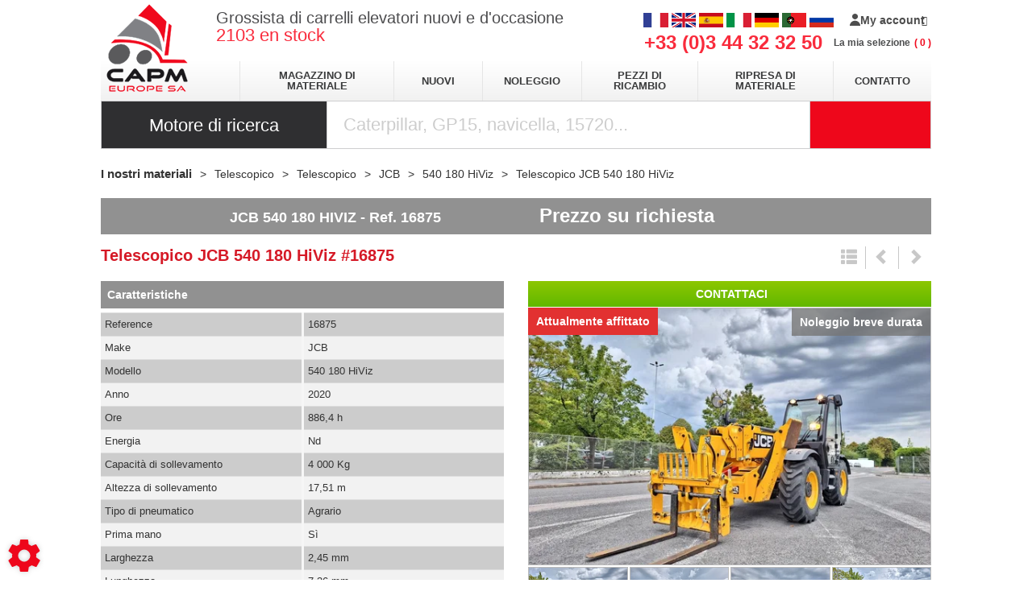

--- FILE ---
content_type: text/html; charset=utf-8
request_url: https://www.capmeurope.it/materiel/telescopico-43/telescopico.1291/jcb-1787/540-180-hiviz-10644/16875-X9jP4y5i.jDxV5AB
body_size: 67526
content:
<!DOCTYPE html>
<html lang="it">
	<head>
	<meta charset="utf-8">
			<!-- SEO -->
													<link rel="alternate" href="https://www.capmeurope.com/materiel/chariot-telescopique-43/chariot-elevateur-telescopique.1291/jcb-1787/540-180-hiviz-10644/16875-X9jP4y5i.jDxV5AB" hreflang="fr">
															<link rel="alternate" href="https://www.capmeurope.eu/materiel/telehandler-43/telehandler.1291/jcb-1787/540-180-hiviz-10644/16875-X9jP4y5i.jDxV5AB" hreflang="en">
															<link rel="alternate" href="https://www.capmeurope.es/materiel/manipulador-telescopico-43/manipulador-telescopico.1291/jcb-1787/540-180-hiviz-10644/16875-X9jP4y5i.jDxV5AB" hreflang="es">
															<link rel="canonical" href="https://www.capmeurope.it/materiel/telescopico-43/telescopico.1291/jcb-1787/540-180-hiviz-10644/16875-X9jP4y5i.jDxV5AB">
																		<link rel="alternate" href="https://www.capmeurope.de/materiel/teleskoplader-43/teleskoplader.1291/jcb-1787/540-180-hiviz-10644/16875-X9jP4y5i.jDxV5AB" hreflang="de">
															<link rel="alternate" href="https://www.capmeurope.pt/materiel/telescopico-43/empilhador-telescopico.1291/jcb-1787/540-180-hiviz-10644/16875-X9jP4y5i.jDxV5AB" hreflang="pt">
															<link rel="alternate" href="https://www.capmeurope.net/materiel/teleskopicheskij-pogruzchik-43/teleskopicheskij-pogruzchik.1291/jcb-1787/540-180-hiviz-10644/16875-X9jP4y5i.jDxV5AB" hreflang="ru">
				
		<!-- End SEO -->
							<meta name="robots" content="index, follow">
				<meta name="viewport" content="width=device-width, initial-scale=1.0, maximum-scale=1.0, user-scalable=no">
		<meta http-equiv="X-UA-Compatible" content="IE=Edge">
	<link rel="home" href="/">
			<link disabled rel="icon" type="image/png" href="/capm/site/favicon.png?v=AiqFee">
		<link disabled rel="apple-touch-icon" href="/capm/site/images/apple-touch-icon.png?v=AiqFee">
								
		<title>Telescopico JCB 540 180 HiViz in vendita su CAPM Europe</title>
		<meta
		name="description" content="Telescopico JCB 540 180 HiViz in vendita su CAPM Europe. prezzo : Prezzo su richiesta, make : JCB, modello : 540 180 HiViz, reference : 16875, data d&#039;immatricolazione : 2020, prima mano : Sì, energia : Nd, altezza di sollevamento : 17,51 m, capacità di sollevamento : 4 000 Kg, larghezza : 2,45 mm, lunghezza : 7,36 mm, peso : 11 380 Kg, ore : 886,4 h, stato : Ottime condizioni, numero flotta : 00018714, tipo di pneumatico : Agrario, ingombro minimo : 2 520 mm e dettagli : DISPONIBLE A LA LOCATION COURT /MOYEN /LONG TERME TARIF SUR DEMANDE  En option possibilité d&amp;#039;avoir un godet en sus.">
						<meta property="og:url" content="https://www.capmeurope.it/materiel/telescopico-43/telescopico.1291/jcb-1787/540-180-hiviz-10644/16875-X9jP4y5i.jDxV5AB">
		<meta property="og:type" content="website">
					<meta property="og:title" content="CAPM Europe">
				<meta property="og:description" content="Telescopico JCB 540 180 HiViz in vendita su CAPM Europe. prezzo : Prezzo su richiesta, make : JCB, modello : 540 180 HiViz, reference : 16875, data d&#039;immatricolazione : 2020, prima mano : Sì, energia : Nd, altezza di sollevamento : 17,51 m, capacità di sollevamento : 4 000 Kg, larghezza : 2,45 mm, lunghezza : 7,36 mm, peso : 11 380 Kg, ore : 886,4 h, stato : Ottime condizioni, numero flotta : 00018714, tipo di pneumatico : Agrario, ingombro minimo : 2 520 mm e dettagli : DISPONIBLE A LA LOCATION COURT /MOYEN /LONG TERME TARIF SUR DEMANDE  En option possibilité d&amp;#039;avoir un godet en sus.">
											<meta property="og:image" content="https://www.capmeurope.it/image/repository-equipment-publicGallery-5fd8cfe32e62fa30f1579001-mobile_udfmv.jpg/large">
								<link rel="stylesheet" href="/capm/bundle/css/all.css?v=AiqFee">
		<link disabled rel="stylesheet" type="text/css" href="/fontawesome/css/all.min.css">
		<link disabled rel="stylesheet" type="text/css" href="https://cdnjs.cloudflare.com/ajax/libs/intl-tel-input/17.0.3/css/intlTelInput.min.css">
				<link rel="preconnect" href="https://fonts.googleapis.com">
		<link rel="preconnect" href="https://fonts.gstatic.com" crossorigin>
		<link
		disabled href="https://fonts.googleapis.com/css2?family=Open+Sans:ital,wght@0,300;0,400;0,700;1,300;1,400;1,700&display=swap" rel="stylesheet">
				<link disabled href="https://fonts.googleapis.com/icon?family=Material+Icons&display=swap" rel="stylesheet">
			<script>
		document.addEventListener("touchstart", function() {},false);
	</script>
</head>

	<body class="mainTemplate">
		<div class="container">
			<div class="content">
													<header class="header">
					<a class="logo" href="/">
						<img src="/capm/site/images/capm-logo.png" alt="CAPM Europe SA" title="CAPM Europe SA">
					</a>
					<div class="topHeader">
													<span class="baseline">
								<span>Grossista di carrelli elevatori nuovi e d&#039;occasione</span>
								<br/>
								<span><div class="blgModRepositoryEquipmentSearchCount" id="blg-modid-equipmentSearchCount">
	<div class="countWrapper">
		<span class="countValue">2103</span>
					<span class="countTitle">en stock</span>
			</div>
	</div>
</span>
							</span>
												<span class="phoneNumber">
							+33 (0)3 44 32 32 50
						</span>

						<div class="langAndBasketWrapper">
							<div class="blgModCommonLanguageLinks langFlags hidden-xs" id="blg-modid-languageSwitch">
																						
																		<a class="languageLink  fr_FR"
   href="//www.capmeurope.com/materiel/chariot-telescopique-43/chariot-elevateur-telescopique.1291/jcb-1787/540-180-hiviz-10644/16875-X9jP4y5i.jDxV5AB">
    <span class="langName">FR</span>
            <img class="langPicto"
             alt="FR"
             src="/capm/site/images/pictos/france-flag.png">
    </a>
																																	
																		<a class="languageLink  en_GB"
   href="//www.capmeurope.eu/materiel/telehandler-43/telehandler.1291/jcb-1787/540-180-hiviz-10644/16875-X9jP4y5i.jDxV5AB">
    <span class="langName">EN</span>
            <img class="langPicto"
             alt="EN"
             src="/capm/site/images/pictos/great-britain-flag.png">
    </a>
																																	
																		<a class="languageLink  es_ES"
   href="//www.capmeurope.es/materiel/manipulador-telescopico-43/manipulador-telescopico.1291/jcb-1787/540-180-hiviz-10644/16875-X9jP4y5i.jDxV5AB">
    <span class="langName">ES</span>
            <img class="langPicto"
             alt="ES"
             src="/capm/site/images/pictos/spain-flag.png">
    </a>
																																	
																		<a class="languageLink  it_IT"
   href="//www.capmeurope.it/materiel/telescopico-43/telescopico.1291/jcb-1787/540-180-hiviz-10644/16875-X9jP4y5i.jDxV5AB">
    <span class="langName">IT</span>
            <img class="langPicto"
             alt="IT"
             src="/capm/site/images/pictos/italy-flag.png">
    </a>
																																	
																		<a class="languageLink  de_DE"
   href="//www.capmeurope.de/materiel/teleskoplader-43/teleskoplader.1291/jcb-1787/540-180-hiviz-10644/16875-X9jP4y5i.jDxV5AB">
    <span class="langName">DE</span>
            <img class="langPicto"
             alt="DE"
             src="/capm/site/images/pictos/deutch-flag.png">
    </a>
																																	
																		<a class="languageLink  pt_PT"
   href="//www.capmeurope.pt/materiel/telescopico-43/empilhador-telescopico.1291/jcb-1787/540-180-hiviz-10644/16875-X9jP4y5i.jDxV5AB">
    <span class="langName">PT</span>
            <img class="langPicto"
             alt="PT"
             src="/capm/site/images/pictos/portugal-flag.png">
    </a>
																																	
																		<a class="languageLink  ru_RU"
   href="//www.capmeurope.net/materiel/teleskopicheskij-pogruzchik-43/teleskopicheskij-pogruzchik.1291/jcb-1787/540-180-hiviz-10644/16875-X9jP4y5i.jDxV5AB">
    <span class="langName">RU</span>
            <img class="langPicto"
             alt="RU"
             src="/capm/site/images/pictos/russia-flag.png">
    </a>
																				</div>

							<span class="cartWrapper">
										<nav class="extranetBridge">
			<div class="disconnected">
			<a class="extranetLink" href="https://marketplace.capmeurope.com/login" rel="nofollow">
				<div class="helloBlock"><svg class="userPicto" version="1.1" height="15px" xmlns="http://www.w3.org/2000/svg" xmlns:xlink="http://www.w3.org/1999/xlink" x="0px" y="0px"
    viewBox="0 0 174 207" style="enable-background:new 0 0 174 207;" xml:space="preserve">
    <path class="trace" d="M135,48c0,26.5-21.5,48-48,48S39,74.5,39,48S60.5,0,87,0S135,21.5,135,48L135,48z M135,48 M87,120c-48,0-87,39-87,87h174
        C174,159,135,120,87,120L87,120z M87,120"/>
</svg>
</div>
				<div class="accountTitle">My account</div>
			</a>
		</div>
	</nav>
									<div class="blgModCartCart subTemplatePopup" id="blg-modid-cart" rel="nofollow">
					<a href="javascript:;" class="js-show-cart equipmentCount">
													<i class="fas fa-shopping-cart"></i>
					<span class="cartLabel">La mia selezione</span>
		<div class="cartCountBlock empty">
					<span class="js-cart-badge-count cartCount empty">
				0
			</span>
							</div>
								</a>
							<div class="cartListing js-cart-listing empty">
    <div class="listingBlock">
		                <div class="cartContent js-cart-content">
                                        								<div class="ghost hidden">
					    <div class="cartRow js-cart-row js-cart-part-row
	 ghost     model               	 	 "
	 	 	 data-type ="part"
	 data-id=""
	 	 	 data-stockQuantity="">
                                    <div class="photoBlock noImg">
                                                                <a class="js-img img noImg"
   data-noimage="/capm/site/images/no_image.png"
   href=""
   title=""
   style="background-image: url('/capm/site/images/no_image.png')
	     "
></a>
<div class="tagsBlock">
	<div class="js-tag">
			</div>
</div>
	                                                                                        </div>
        <div class="infosBlock">
            <div class="leftBlock js-left-block">
                                                                                        <a class="js-label equipmentTitle" href=""></a>
                													                                                                                                                                                                                        					                        <div class="priceBlock js-price-block articlePrices">
                                <div class="articlePrice totalPrice  js-article-price"
			 id="js-article-price-">
            <div class="title">Prezzo</div>
                        							<span class="badge discountBadge js-discount-badge hidden">
                    -
                    <span class="js-discount-badge-value">0</span>
                    %
                </span>
				<div class="stripedPrice js-striped-price hidden">
							<div class="js-striped-price exVat">
		<span class="js-striped-price-exVat-value">
							0,00
					</span>
		<span class="currency">€</span>
		<sup class="js-exVat-suffix">Ex VAT</sup>
	</div>

				</div>
				<div class="actualPrice js-actual-price ">
							<div class="js-actual-price exVat">
		<span class="js-actual-price-exVat-value">
							0,00
					</span>
		<span class="currency">€</span>
		<sup class="js-exVat-suffix">Ex VAT</sup>
	</div>

				</div>
				<div class="actualPrice js-no-price-string hidden">
					On demand
				</div>
			        </div>
    </div>
                                    													                                                                                                                	                                                </div>
                        							<div class="rightBlock
					 model">
																																					<button class="js-remove remove">Remove</button>
																	</div>
			        </div>
    </div>
					<div class="cartRow js-cart-row js-cart-equipment-row
	 ghost	 	 	 "
	 data-type = "part"
	 data-id= ""
	 	 	 data-stockQuantity= "">
                    <div class="photoBlock">
                    <a class="js-img img noImg"
   data-noimage="/capm/site/images/no_image.png"
   href=""
   title=""
   style="background-image: url('/capm/site/images/no_image.png')
	     "
></a>
<div class="tagsBlock">
	<div class="js-tag">
			</div>
</div>
	                                        </div>
    <div class="wrapper infosBlock">
        <div class="leftBlock js-left-block">
                                                    				                <a class="js-range range" href="javascript:"></a>
                                        <a class="js-label equipmentTitle" href=""></a>
            											<div class="articleRef js-article-reference-block">
					<span class="articleRefTitle">Rèf. : </span>
					<div class="js-article-reference"></div>
				</div>
			            									<div class="priceBlock js-price-block equipmentPrices">
                                <div class="articlePrice totalPrice  js-equipment-price"
			 id="js-equipment-price-">
            <div class="title">Prezzo</div>
                        							<span class="badge discountBadge js-discount-badge hidden">
                    -
                    <span class="js-discount-badge-value">0</span>
                    %
                </span>
				<div class="stripedPrice js-striped-price hidden">
							<div class="js-striped-price exVat">
		<span class="js-striped-price-exVat-value">
							0,00
					</span>
		<span class="currency">€</span>
		<sup class="js-exVat-suffix">Ex VAT</sup>
	</div>

				</div>
				<div class="actualPrice js-actual-price ">
							<div class="js-actual-price exVat">
		<span class="js-actual-price-exVat-value">
							0,00
					</span>
		<span class="currency">€</span>
		<sup class="js-exVat-suffix">Ex VAT</sup>
	</div>

				</div>
				<div class="actualPrice js-no-price-string hidden">
					On demand
				</div>
			        </div>
    </div>
				                    </div>
        <div class="rightBlock">
                            <button class="js-remove remove">Remove</button>
                    </div>
    </div>
</div>
				</div>
                    																									                        <p class="emptyCart js-empty-cart-block ">
                <span>La tua selezione è vuota</span>
            </p>
            <div class="modal fade" id="emptyCartModal">
                <div class="modal-dialog" role="document">
                    <div class="modal-content">
                        <div class="modal-header">
                            <span class="modal-title">Empty the cart</span>
                            <button type="button" class="close" data-dismiss="modal" aria-label="Close">
                                <span aria-hidden="true">&times;</span>
                            </button>
                        </div>
                        <div class="modal-body">
                            Are you sure you want to delete all items from your cart ?
                        </div>
                        <div class="modal-footer">
                            <button type="button" data-dismiss="modal" class="btn btn-primary cancel">
                                Cancel
                            </button>
                            <button type="button" data-dismiss="modal" class="btn btn-primary emptyCartAction">
                                Validate
                            </button>
                        </div>
                    </div>
                </div>
            </div>
            				                    </div>
    </div>
    </div>

						</div>

							</span>

																												<nav class="navbar navlangheader visible-xs">
								<ul class="nav navbar-nav">
									<li class="dropdown">
																				<a data-toggle="dropdown" href="#">IT</a>
																					<ul class="dropdown-menu">
																																																					<li><a href="https://www.capmeurope.com">FR</a></li>
																																																																		<li><a href="https://www.capmeurope.eu">EN</a></li>
																																																																		<li><a href="https://www.capmeurope.es">ES</a></li>
																																																																		<li><a href="https://www.capmeurope.de">DE</a></li>
																																																																		<li><a href="https://www.capmeurope.pt">PT</a></li>
																																																													</ul>
																			</li>
								</ul>
							</nav>
						</div>
					</div>
					<div class="middleHeader">
						
<nav class="blgModNavMainMenu mainMenuBlock visible-md visible-lg" id="blg-modid-mainMenu">
	<ul class="mainMenuFirstLevel">

		<li class="entry ">
			<a href="/gammes">Magazzino di materiale</a>
		</li>

		<li class="entry ">
			<a class="label" href="/page-gamme">Nuovi</a>
		</li>

		<li class="entry">
			<a href="https://location.capmeurope.com" target="_blank">Noleggio</a>
		</li>

		<li class="entry ">
			<a href="/page/pieces/pezzi-di-ricambio-57">Pezzi di ricambio</a>
		</li>

		<li class="entry ">
			<a href="/page/reprise/riprendiamo-carrelli-elevatori-54">Ripresa di materiale</a>
		</li>

		<li class="entry ">
			<a href="/nous-contacter">Contatto</a>
		</li>

	</ul>
</nav>

<nav class="blgModNavMobileMenu navbar navbar visible-xs visible-sm" role="navigation">
	<div class="navbar-header">
		<ul>
			<li>
				<button type="button" class="menuTitle" data-toggle="collapse" data-target=".navbar-collapse">
					menu
				</button>
			</li>
		</ul>
	</div>
	<div class="collapse navbar-collapse">
		<ul class="nav navbar-nav">
			<li>
				<a href="/">Home page</a>
			</li>
			<li>
				<a href="/gammes">Magazzino di materiale</a>
			</li>

			<li>
				<a href="/page-gamme">Nuovi</a>
			</li>

			<li>
				<a href="/page/noleggio-e-servizio-post-vendita-53">Noleggio</a>
			</li>

			<li>
				<a href="/page/pieces/pezzi-di-ricambio-57">Pezzi di ricambio</a>
			</li>

			<li>
				<a href="/page/reprise/riprendiamo-carrelli-elevatori-54">Ripresa di materiale</a>
			</li>

			<li>
				<a href="/nous-contacter">Contatto</a>
			</li>
		</ul>
	</div>
</nav>

					</div>
					<div id="blg-modid-equipmentSearchFullText" class="blgModNavAllSearchFullText default">
			<div class="searchBarTitle">
						Motore di ricerca
		</div>
			<div class="searchBarBlock">
		<form class="searchBarForm" method="GET">
															<input class="searchBarFormInput"
									   name="q"
				   value=""
				   autocomplete="off"
				   autocorrect="off"
				   autocapitalize="off"
				   spellcheck="false"
				   title="Motore di ricerca"
				   type="text"
											placeholder="Caterpillar, GP15, navicella, 15720...">
								<div class="results js-cart-item-observer" data-placeholder="Ricerca in corso...">
							</div>
			<button class="js-searchTrigger searchBarTrigger "
					type="submit"
					data-href="/materiels/search"
					data-href-ajax="/ajax/live_search/all"
					aria-label="Launch the search">
											<i class="fas fa-search"></i>
								</button>
		</form>
	</div>
</div>

				</header>
				<div class="inner">
						<div class="repositoryModule">
		<div class="blgModRepositoryEquipmentView" id="blg-modid-content">
						<nav class="breadcrumbWrap">
				
	
<ol class="breadcrumbTrail" vocab="https://schema.org/" typeof="BreadcrumbList">
															<li class="breadcrumbItem" property="itemListElement" typeof="ListItem">
	<a class="breadcrumbLink "
	   href="/materiel" property="item" typeof="WebPage">
		<span property="name">I nostri materiali</span>
	</a>
			<meta property="position" content="1">
	</li>
																					<li class="breadcrumbItem" property="itemListElement" typeof="ListItem">
	<a class="breadcrumbLink "
	   href="/materiel/telescopico-43" property="item" typeof="WebPage">
		<span property="name">Telescopico</span>
	</a>
			<meta property="position" content="2">
	</li>
											<li class="breadcrumbItem" property="itemListElement" typeof="ListItem">
	<a class="breadcrumbLink "
	   href="/materiel/telescopico-43/telescopico.1291" property="item" typeof="WebPage">
		<span property="name">Telescopico</span>
	</a>
			<meta property="position" content="3">
	</li>
											<li class="breadcrumbItem" property="itemListElement" typeof="ListItem">
	<a class="breadcrumbLink "
	   href="/materiel/telescopico-43/telescopico.1291/jcb-1787" property="item" typeof="WebPage">
		<span property="name">JCB</span>
	</a>
			<meta property="position" content="4">
	</li>
											<li class="breadcrumbItem" property="itemListElement" typeof="ListItem">
	<a class="breadcrumbLink "
	   href="/materiel/telescopico-43/telescopico.1291/jcb-1787/540-180-hiviz-10644" property="item" typeof="WebPage">
		<span property="name">540 180 HiViz</span>
	</a>
			<meta property="position" content="5">
	</li>
					
					<li class="breadcrumbItem" property="itemListElement" typeof="ListItem">
				<span class="breadcrumbLink" property="item" typeof="WebPage">
					<span property="name">
						Telescopico
						JCB
						540 180 HiViz
					</span>
				</span>
				<meta property="position" content="5">
			</li>
			</ol>			</nav>
									<div class="fixedHeaderWrap headerEquipment ">
    <div class="container">
        <div class="left label">
                                                                                            <span class="title">
    JCB
    540 180 HiViz
</span>
                                                                                                <span class="reference">
    <span class="referencePrefix">Ref.</span> 16875
</span>
                                                                                                        
                </div>
                    <div class="right actions">
                    <span class="price">
                            Prezzo su richiesta
            </span>
                                                                </div>
                <div class="clear"></div>
    </div>
</div>
						    <div class="equipmentContentWrap contentEquipment shortTermRentalEquipment ">
                                    <div class="headerContent">
                                                                            <h1 class="mainTitle">
        <span class="titlePiece equipmentLevelTitle">
            Telescopico
        </span>
        <span class="titlePiece equipmentMake">
            JCB
        </span>
        <span class="titlePiece equipmentModel">
             540 180 HiViz
        </span>
                                    <span class="titlePiece equipmentReference">
                    #16875
                </span>
                        </h1>
                                                                                                                <div class="equipmentNav">
        <a class="js-equipment-list navButton goBack"
           href="javascript:;"
           title="Ritorna alla lista"
           rel="nofollow">
            <i class="glyphicon glyphicon-th-list"></i>
        </a>
        <a class="js-equipment-prev navButton previous"
           href="#"
           title="Materiale precedente"
           rel="nofollow">
            <i class="glyphicon glyphicon-chevron-left"></i>
        </a>
        <a class="js-equipment-next navButton next"
           href="javascript:;"
           title="Materiale successivo"
           rel="nofollow">
            <i class="glyphicon glyphicon-chevron-right"></i>
        </a>
    </div>
                                                                                                                                                                    <span class="price ">
        						                <span class="noPublicPrice">
                    Prezzo su richiesta
                </span>
                        </span>
                                                                                                                                                                                                                </div>
                                        <div class="mediasContent">
                                                                                                        <div class="images photosBlock desktopImages">
                                <div class="tagsBlock">
                                                                                        <div class="context contextTag shortTermRental">
    Noleggio breve durata
</div>
                                                                                                                                                                                                        <div class="materialTags">
                        <div class="actualMaterialTag materialTag renting">
                Attualmente affittato
            </div>
                                    </div>
                                                                        </div>
                                                                                                    <div class="imageMedium">
                        <img alt="Telescopico JCB 540 180 HiViz - 1"
                             loading="lazy"
                             data-selector="galleryImg-1"
                             src="/image/repository-equipment-publicGallery-5fd8cfe32e62fa30f1579001-mobile_udfmv.jpg/medium">
                    </div>
                                                                                                <div class="gallery">
                                                                                                        <div class="left galleryImg slide1">
                                <a class="fancyBoxGallery" data-fancybox-group="galleryImg" href="/image/repository-equipment-publicGallery-5fd8cfe32e62fa30f1579001-mobile_udfmv.jpg">
                                    <img alt="Telescopico JCB 540 180 HiViz - 1"
                                         loading="lazy"
                                         data-medium="/image/repository-equipment-publicGallery-5fd8cfe32e62fa30f1579001-mobile_udfmv.jpg/medium"
                                         src="/image/repository-equipment-publicGallery-5fd8cfe32e62fa30f1579001-mobile_udfmv.jpg/mediumGallery">
                                </a>
                            </div>
                                                                                                                                <div class="left galleryImg slide2">
                                <a class="fancyBoxGallery" data-fancybox-group="galleryImg" href="/image/repository-equipment-publicGallery-5fd8cfe32e62fa30f1579001-mobile_0w7jx.jpg">
                                    <img alt="Telescopico JCB 540 180 HiViz - 1"
                                         loading="lazy"
                                         data-medium="/image/repository-equipment-publicGallery-5fd8cfe32e62fa30f1579001-mobile_0w7jx.jpg/medium"
                                         src="/image/repository-equipment-publicGallery-5fd8cfe32e62fa30f1579001-mobile_0w7jx.jpg/mediumGallery">
                                </a>
                            </div>
                                                                                <div class="left galleryImg slide3">
                                <a class="fancyBoxGallery" data-fancybox-group="galleryImg" href="/image/repository-equipment-publicGallery-5fd8cfe32e62fa30f1579001-mobile_m7nlc.jpg">
                                    <img alt="Telescopico JCB 540 180 HiViz - 2"
                                         loading="lazy"
                                         data-medium="/image/repository-equipment-publicGallery-5fd8cfe32e62fa30f1579001-mobile_m7nlc.jpg/medium"
                                         src="/image/repository-equipment-publicGallery-5fd8cfe32e62fa30f1579001-mobile_m7nlc.jpg/mediumGallery">
                                </a>
                            </div>
                                                                                <div class="left galleryImg slide4">
                                <a class="fancyBoxGallery" data-fancybox-group="galleryImg" href="/image/repository-equipment-publicGallery-5fd8cfe32e62fa30f1579001-mobile_zs333.jpg">
                                    <img alt="Telescopico JCB 540 180 HiViz - 3"
                                         loading="lazy"
                                         data-medium="/image/repository-equipment-publicGallery-5fd8cfe32e62fa30f1579001-mobile_zs333.jpg/medium"
                                         src="/image/repository-equipment-publicGallery-5fd8cfe32e62fa30f1579001-mobile_zs333.jpg/mediumGallery">
                                </a>
                            </div>
                                                                                <div class="left galleryImg slide5">
                                <a class="fancyBoxGallery" data-fancybox-group="galleryImg" href="/image/repository-equipment-publicGallery-5fd8cfe32e62fa30f1579001-mobile_611ai.jpg">
                                    <img alt="Telescopico JCB 540 180 HiViz - 4"
                                         loading="lazy"
                                         data-medium="/image/repository-equipment-publicGallery-5fd8cfe32e62fa30f1579001-mobile_611ai.jpg/medium"
                                         src="/image/repository-equipment-publicGallery-5fd8cfe32e62fa30f1579001-mobile_611ai.jpg/mediumGallery">
                                </a>
                            </div>
                                                                                <div class="left galleryImg slide6">
                                <a class="fancyBoxGallery" data-fancybox-group="galleryImg" href="/image/repository-equipment-publicGallery-5fd8cfe32e62fa30f1579001-mobile_4arrs.jpg">
                                    <img alt="Telescopico JCB 540 180 HiViz - 5"
                                         loading="lazy"
                                         data-medium="/image/repository-equipment-publicGallery-5fd8cfe32e62fa30f1579001-mobile_4arrs.jpg/medium"
                                         src="/image/repository-equipment-publicGallery-5fd8cfe32e62fa30f1579001-mobile_4arrs.jpg/mediumGallery">
                                </a>
                            </div>
                                                                                <div class="left galleryImg slide7">
                                <a class="fancyBoxGallery" data-fancybox-group="galleryImg" href="/image/repository-equipment-publicGallery-5fd8cfe32e62fa30f1579001-mobile_gailz.jpg">
                                    <img alt="Telescopico JCB 540 180 HiViz - 6"
                                         loading="lazy"
                                         data-medium="/image/repository-equipment-publicGallery-5fd8cfe32e62fa30f1579001-mobile_gailz.jpg/medium"
                                         src="/image/repository-equipment-publicGallery-5fd8cfe32e62fa30f1579001-mobile_gailz.jpg/mediumGallery">
                                </a>
                            </div>
                                                                                <div class="left galleryImg slide8">
                                <a class="fancyBoxGallery" data-fancybox-group="galleryImg" href="/image/repository-equipment-publicGallery-5fd8cfe32e62fa30f1579001-mobile_e18zk.jpg">
                                    <img alt="Telescopico JCB 540 180 HiViz - 7"
                                         loading="lazy"
                                         data-medium="/image/repository-equipment-publicGallery-5fd8cfe32e62fa30f1579001-mobile_e18zk.jpg/medium"
                                         src="/image/repository-equipment-publicGallery-5fd8cfe32e62fa30f1579001-mobile_e18zk.jpg/mediumGallery">
                                </a>
                            </div>
                                                                                <div class="left galleryImg slide9">
                                <a class="fancyBoxGallery" data-fancybox-group="galleryImg" href="/image/repository-equipment-publicGallery-5fd8cfe32e62fa30f1579001-mobile_hqkeg.jpg">
                                    <img alt="Telescopico JCB 540 180 HiViz - 8"
                                         loading="lazy"
                                         data-medium="/image/repository-equipment-publicGallery-5fd8cfe32e62fa30f1579001-mobile_hqkeg.jpg/medium"
                                         src="/image/repository-equipment-publicGallery-5fd8cfe32e62fa30f1579001-mobile_hqkeg.jpg/mediumGallery">
                                </a>
                            </div>
                                                                                <div class="left galleryImg slide10">
                                <a class="fancyBoxGallery" data-fancybox-group="galleryImg" href="/image/repository-equipment-publicGallery-5fd8cfe32e62fa30f1579001-mobile_beob8.jpg">
                                    <img alt="Telescopico JCB 540 180 HiViz - 9"
                                         loading="lazy"
                                         data-medium="/image/repository-equipment-publicGallery-5fd8cfe32e62fa30f1579001-mobile_beob8.jpg/medium"
                                         src="/image/repository-equipment-publicGallery-5fd8cfe32e62fa30f1579001-mobile_beob8.jpg/mediumGallery">
                                </a>
                            </div>
                                                                                <div class="left galleryImg slide11">
                                <a class="fancyBoxGallery" data-fancybox-group="galleryImg" href="/image/repository-equipment-publicGallery-5fd8cfe32e62fa30f1579001-mobile_w5vn9.jpg">
                                    <img alt="Telescopico JCB 540 180 HiViz - 10"
                                         loading="lazy"
                                         data-medium="/image/repository-equipment-publicGallery-5fd8cfe32e62fa30f1579001-mobile_w5vn9.jpg/medium"
                                         src="/image/repository-equipment-publicGallery-5fd8cfe32e62fa30f1579001-mobile_w5vn9.jpg/mediumGallery">
                                </a>
                            </div>
                                                                                <div class="left galleryImg slide12">
                                <a class="fancyBoxGallery" data-fancybox-group="galleryImg" href="/image/repository-equipment-publicGallery-5fd8cfe32e62fa30f1579001-mobile_q8ley.jpg">
                                    <img alt="Telescopico JCB 540 180 HiViz - 11"
                                         loading="lazy"
                                         data-medium="/image/repository-equipment-publicGallery-5fd8cfe32e62fa30f1579001-mobile_q8ley.jpg/medium"
                                         src="/image/repository-equipment-publicGallery-5fd8cfe32e62fa30f1579001-mobile_q8ley.jpg/mediumGallery">
                                </a>
                            </div>
                                                                                <div class="left galleryImg slide13">
                                <a class="fancyBoxGallery" data-fancybox-group="galleryImg" href="/image/repository-equipment-publicGallery-5fd8cfe32e62fa30f1579001-mobile_bemtu.jpg">
                                    <img alt="Telescopico JCB 540 180 HiViz - 12"
                                         loading="lazy"
                                         data-medium="/image/repository-equipment-publicGallery-5fd8cfe32e62fa30f1579001-mobile_bemtu.jpg/medium"
                                         src="/image/repository-equipment-publicGallery-5fd8cfe32e62fa30f1579001-mobile_bemtu.jpg/mediumGallery">
                                </a>
                            </div>
                                                                                <div class="left galleryImg slide14">
                                <a class="fancyBoxGallery" data-fancybox-group="galleryImg" href="/image/repository-equipment-publicGallery-5fd8cfe32e62fa30f1579001-mobile_zezkp.jpg">
                                    <img alt="Telescopico JCB 540 180 HiViz - 13"
                                         loading="lazy"
                                         data-medium="/image/repository-equipment-publicGallery-5fd8cfe32e62fa30f1579001-mobile_zezkp.jpg/medium"
                                         src="/image/repository-equipment-publicGallery-5fd8cfe32e62fa30f1579001-mobile_zezkp.jpg/mediumGallery">
                                </a>
                            </div>
                                                                                <div class="left galleryImg slide15">
                                <a class="fancyBoxGallery" data-fancybox-group="galleryImg" href="/image/repository-equipment-publicGallery-5fd8cfe32e62fa30f1579001-mobile_dcgd3.jpg">
                                    <img alt="Telescopico JCB 540 180 HiViz - 14"
                                         loading="lazy"
                                         data-medium="/image/repository-equipment-publicGallery-5fd8cfe32e62fa30f1579001-mobile_dcgd3.jpg/medium"
                                         src="/image/repository-equipment-publicGallery-5fd8cfe32e62fa30f1579001-mobile_dcgd3.jpg/mediumGallery">
                                </a>
                            </div>
                                                                                <div class="left galleryImg slide16">
                                <a class="fancyBoxGallery" data-fancybox-group="galleryImg" href="/image/repository-equipment-publicGallery-5fd8cfe32e62fa30f1579001-mobile_iygce.jpg">
                                    <img alt="Telescopico JCB 540 180 HiViz - 15"
                                         loading="lazy"
                                         data-medium="/image/repository-equipment-publicGallery-5fd8cfe32e62fa30f1579001-mobile_iygce.jpg/medium"
                                         src="/image/repository-equipment-publicGallery-5fd8cfe32e62fa30f1579001-mobile_iygce.jpg/mediumGallery">
                                </a>
                            </div>
                                                                                <div class="left galleryImg slide17">
                                <a class="fancyBoxGallery" data-fancybox-group="galleryImg" href="/image/repository-equipment-publicGallery-5fd8cfe32e62fa30f1579001-mobile_etahy.jpg">
                                    <img alt="Telescopico JCB 540 180 HiViz - 16"
                                         loading="lazy"
                                         data-medium="/image/repository-equipment-publicGallery-5fd8cfe32e62fa30f1579001-mobile_etahy.jpg/medium"
                                         src="/image/repository-equipment-publicGallery-5fd8cfe32e62fa30f1579001-mobile_etahy.jpg/mediumGallery">
                                </a>
                            </div>
                                                                                <div class="left galleryImg slide18">
                                <a class="fancyBoxGallery" data-fancybox-group="galleryImg" href="/image/repository-equipment-publicGallery-5fd8cfe32e62fa30f1579001-mobile_48p0c.jpg">
                                    <img alt="Telescopico JCB 540 180 HiViz - 17"
                                         loading="lazy"
                                         data-medium="/image/repository-equipment-publicGallery-5fd8cfe32e62fa30f1579001-mobile_48p0c.jpg/medium"
                                         src="/image/repository-equipment-publicGallery-5fd8cfe32e62fa30f1579001-mobile_48p0c.jpg/mediumGallery">
                                </a>
                            </div>
                                                                                <div class="left galleryImg slide19">
                                <a class="fancyBoxGallery" data-fancybox-group="galleryImg" href="/image/repository-equipment-publicGallery-5fd8cfe32e62fa30f1579001-mobile_a0mlz.jpg">
                                    <img alt="Telescopico JCB 540 180 HiViz - 18"
                                         loading="lazy"
                                         data-medium="/image/repository-equipment-publicGallery-5fd8cfe32e62fa30f1579001-mobile_a0mlz.jpg/medium"
                                         src="/image/repository-equipment-publicGallery-5fd8cfe32e62fa30f1579001-mobile_a0mlz.jpg/mediumGallery">
                                </a>
                            </div>
                                                                                <div class="left galleryImg slide20">
                                <a class="fancyBoxGallery" data-fancybox-group="galleryImg" href="/image/repository-equipment-publicGallery-5fd8cfe32e62fa30f1579001-mobile_uiw4d.jpg">
                                    <img alt="Telescopico JCB 540 180 HiViz - 19"
                                         loading="lazy"
                                         data-medium="/image/repository-equipment-publicGallery-5fd8cfe32e62fa30f1579001-mobile_uiw4d.jpg/medium"
                                         src="/image/repository-equipment-publicGallery-5fd8cfe32e62fa30f1579001-mobile_uiw4d.jpg/mediumGallery">
                                </a>
                            </div>
                                                                                <div class="left galleryImg slide21">
                                <a class="fancyBoxGallery" data-fancybox-group="galleryImg" href="/image/repository-equipment-privateGallery-5fd8cfe32e62fa30f1579001-mobile_f7czh.jpg">
                                    <img alt="Telescopico JCB 540 180 HiViz - 20"
                                         loading="lazy"
                                         data-medium="/image/repository-equipment-privateGallery-5fd8cfe32e62fa30f1579001-mobile_f7czh.jpg/medium"
                                         src="/image/repository-equipment-privateGallery-5fd8cfe32e62fa30f1579001-mobile_f7czh.jpg/mediumGallery">
                                </a>
                            </div>
                                                                                <div class="left galleryImg slide22">
                                <a class="fancyBoxGallery" data-fancybox-group="galleryImg" href="/image/repository-equipment-publicGallery-5fd8cfe32e62fa30f1579001-mobile_aj4cq.jpg">
                                    <img alt="Telescopico JCB 540 180 HiViz - 21"
                                         loading="lazy"
                                         data-medium="/image/repository-equipment-publicGallery-5fd8cfe32e62fa30f1579001-mobile_aj4cq.jpg/medium"
                                         src="/image/repository-equipment-publicGallery-5fd8cfe32e62fa30f1579001-mobile_aj4cq.jpg/mediumGallery">
                                </a>
                            </div>
                                                                                                                                                    </div>
                                                    </div>

    <div class="images photosBlock mobileImages">
                                    <div class="tagsBlock">
                                                                                                        <div class="context contextTag shortTermRental">
    Noleggio breve durata
</div>
                                                                                                                                                                                                                                                <div class="materialTags">
                        <div class="actualMaterialTag materialTag renting">
                Attualmente affittato
            </div>
                                    </div>
                                                                                        </div>
                                                                                                        <div class="galleryMobile">
                    <div id="slider-box">
                                                                                                                                    <div class="galleryImgMobile slide1">
                                <img loading="lazy"
                                     alt="Telescopico - 540 180 HiViz"
                                     title="Telescopico"
                                     src="/image/repository-equipment-publicGallery-5fd8cfe32e62fa30f1579001-mobile_udfmv.jpg/medium"
                                     >
                            </div>
                                                                                                                                <div class="galleryImgMobile slide2">
                                <img loading="lazy"
                                     alt="Telescopico JCB 540 180 HiViz"
                                     title="Telescopico"
                                     src="/image/repository-equipment-publicGallery-5fd8cfe32e62fa30f1579001-mobile_0w7jx.jpg/mediumGallery">
                            </div>
                                                                                <div class="galleryImgMobile slide3">
                                <img loading="lazy"
                                     alt="Telescopico JCB 540 180 HiViz"
                                     title="Telescopico"
                                     src="/image/repository-equipment-publicGallery-5fd8cfe32e62fa30f1579001-mobile_m7nlc.jpg/mediumGallery">
                            </div>
                                                                                <div class="galleryImgMobile slide4">
                                <img loading="lazy"
                                     alt="Telescopico JCB 540 180 HiViz"
                                     title="Telescopico"
                                     src="/image/repository-equipment-publicGallery-5fd8cfe32e62fa30f1579001-mobile_zs333.jpg/mediumGallery">
                            </div>
                                                                                <div class="galleryImgMobile slide5">
                                <img loading="lazy"
                                     alt="Telescopico JCB 540 180 HiViz"
                                     title="Telescopico"
                                     src="/image/repository-equipment-publicGallery-5fd8cfe32e62fa30f1579001-mobile_611ai.jpg/mediumGallery">
                            </div>
                                                                                <div class="galleryImgMobile slide6">
                                <img loading="lazy"
                                     alt="Telescopico JCB 540 180 HiViz"
                                     title="Telescopico"
                                     src="/image/repository-equipment-publicGallery-5fd8cfe32e62fa30f1579001-mobile_4arrs.jpg/mediumGallery">
                            </div>
                                                                                <div class="galleryImgMobile slide7">
                                <img loading="lazy"
                                     alt="Telescopico JCB 540 180 HiViz"
                                     title="Telescopico"
                                     src="/image/repository-equipment-publicGallery-5fd8cfe32e62fa30f1579001-mobile_gailz.jpg/mediumGallery">
                            </div>
                                                                                <div class="galleryImgMobile slide8">
                                <img loading="lazy"
                                     alt="Telescopico JCB 540 180 HiViz"
                                     title="Telescopico"
                                     src="/image/repository-equipment-publicGallery-5fd8cfe32e62fa30f1579001-mobile_e18zk.jpg/mediumGallery">
                            </div>
                                                                                <div class="galleryImgMobile slide9">
                                <img loading="lazy"
                                     alt="Telescopico JCB 540 180 HiViz"
                                     title="Telescopico"
                                     src="/image/repository-equipment-publicGallery-5fd8cfe32e62fa30f1579001-mobile_hqkeg.jpg/mediumGallery">
                            </div>
                                                                                <div class="galleryImgMobile slide10">
                                <img loading="lazy"
                                     alt="Telescopico JCB 540 180 HiViz"
                                     title="Telescopico"
                                     src="/image/repository-equipment-publicGallery-5fd8cfe32e62fa30f1579001-mobile_beob8.jpg/mediumGallery">
                            </div>
                                                                                <div class="galleryImgMobile slide11">
                                <img loading="lazy"
                                     alt="Telescopico JCB 540 180 HiViz"
                                     title="Telescopico"
                                     src="/image/repository-equipment-publicGallery-5fd8cfe32e62fa30f1579001-mobile_w5vn9.jpg/mediumGallery">
                            </div>
                                                                                <div class="galleryImgMobile slide12">
                                <img loading="lazy"
                                     alt="Telescopico JCB 540 180 HiViz"
                                     title="Telescopico"
                                     src="/image/repository-equipment-publicGallery-5fd8cfe32e62fa30f1579001-mobile_q8ley.jpg/mediumGallery">
                            </div>
                                                                                <div class="galleryImgMobile slide13">
                                <img loading="lazy"
                                     alt="Telescopico JCB 540 180 HiViz"
                                     title="Telescopico"
                                     src="/image/repository-equipment-publicGallery-5fd8cfe32e62fa30f1579001-mobile_bemtu.jpg/mediumGallery">
                            </div>
                                                                                <div class="galleryImgMobile slide14">
                                <img loading="lazy"
                                     alt="Telescopico JCB 540 180 HiViz"
                                     title="Telescopico"
                                     src="/image/repository-equipment-publicGallery-5fd8cfe32e62fa30f1579001-mobile_zezkp.jpg/mediumGallery">
                            </div>
                                                                                <div class="galleryImgMobile slide15">
                                <img loading="lazy"
                                     alt="Telescopico JCB 540 180 HiViz"
                                     title="Telescopico"
                                     src="/image/repository-equipment-publicGallery-5fd8cfe32e62fa30f1579001-mobile_dcgd3.jpg/mediumGallery">
                            </div>
                                                                                <div class="galleryImgMobile slide16">
                                <img loading="lazy"
                                     alt="Telescopico JCB 540 180 HiViz"
                                     title="Telescopico"
                                     src="/image/repository-equipment-publicGallery-5fd8cfe32e62fa30f1579001-mobile_iygce.jpg/mediumGallery">
                            </div>
                                                                                <div class="galleryImgMobile slide17">
                                <img loading="lazy"
                                     alt="Telescopico JCB 540 180 HiViz"
                                     title="Telescopico"
                                     src="/image/repository-equipment-publicGallery-5fd8cfe32e62fa30f1579001-mobile_etahy.jpg/mediumGallery">
                            </div>
                                                                                <div class="galleryImgMobile slide18">
                                <img loading="lazy"
                                     alt="Telescopico JCB 540 180 HiViz"
                                     title="Telescopico"
                                     src="/image/repository-equipment-publicGallery-5fd8cfe32e62fa30f1579001-mobile_48p0c.jpg/mediumGallery">
                            </div>
                                                                                <div class="galleryImgMobile slide19">
                                <img loading="lazy"
                                     alt="Telescopico JCB 540 180 HiViz"
                                     title="Telescopico"
                                     src="/image/repository-equipment-publicGallery-5fd8cfe32e62fa30f1579001-mobile_a0mlz.jpg/mediumGallery">
                            </div>
                                                                                <div class="galleryImgMobile slide20">
                                <img loading="lazy"
                                     alt="Telescopico JCB 540 180 HiViz"
                                     title="Telescopico"
                                     src="/image/repository-equipment-publicGallery-5fd8cfe32e62fa30f1579001-mobile_uiw4d.jpg/mediumGallery">
                            </div>
                                                                                <div class="galleryImgMobile slide21">
                                <img loading="lazy"
                                     alt="Telescopico JCB 540 180 HiViz"
                                     title="Telescopico"
                                     src="/image/repository-equipment-privateGallery-5fd8cfe32e62fa30f1579001-mobile_f7czh.jpg/mediumGallery">
                            </div>
                                                                                <div class="galleryImgMobile slide22">
                                <img loading="lazy"
                                     alt="Telescopico JCB 540 180 HiViz"
                                     title="Telescopico"
                                     src="/image/repository-equipment-publicGallery-5fd8cfe32e62fa30f1579001-mobile_aj4cq.jpg/mediumGallery">
                            </div>
                                            </div>
                </div>
                        </div>
                                                                                                                                            <div class="makeLogoBlock">
        <object type="image/gif"
                class="makeLogoImg"
                                    data=/make-logos/200x100/jcb
                >
            JCB
        </object>
    </div>
                                                                                        </div>
                                                			                                                <div class="detailsContent">
                                                    <div class="subTitle blockTitle">
                                Caratteristiche
                            </div>
                                                                                                <div class="actions">
                                        <ul class="cartItem js-cart-item"
    data-type="equipment"
    data-category="equipment"
    data-quantity="1"
    data-id="5fd8cfe32e62fa30f1579001"
    data-reference="16875"
    data-serialNumber="3006616"
    data-label="JCB - 540 180 HiViz"
    data-picture="/image/repository-equipment-publicGallery-5fd8cfe32e62fa30f1579001-mobile_udfmv.jpg/gallery"
    data-make="1787,jcb,JCB"
    data-range="178,telehandlers,telescopico"
    data-model="10644,540180HivizJcb,540 180 HiViz"
    data-availability="available"
    data-url="/materiel/telescopico-43/telescopico.1291/jcb-1787/540-180-hiviz-10644/16875-X9jP4y5i.jDxV5AB"
            data-tagclass="shortTermRental"
    data-tagname="noleggio breve durata"

>
                        <li class="actionWrapper addToCartWrapper js-add-to-cart">
                <a class="actionLink addToCart" href="javascript:;" rel="nofollow">
                    <span class="actionPicto">
                        <i class="fas fa-shopping-cart"></i>
                    </span>
                    <span class="actionTitle">
                        Aggiungi alla mia selezione
                    </span>
                </a>
            </li>
            <li class="actionWrapper hidden removeFromCartWrapper js-remove-from-cart">
                <a class="actionLink removeFromCart" href="javascript:;" rel="nofollow">
                    <span class="actionPicto">
                        <i class="fas fa-trash-alt"></i>
                    </span>
                    <span class="actionTitle">
                        Rimuovi dalla mia selezione
                    </span>
                </a>
            </li>
                                            <li class="actionWrapper shareButtonWrap">
                <a data-width="400" class="actionLink fancyBox share" href="/contact/share?equipmentId=5fd8cfe32e62fa30f1579001" rel="nofollow">
                    <span class="actionPicto">
                        <i class="fas fa-share-alt"></i>
                    </span>
                    <span class="actionTitle">
                        Condividi
                    </span>
                </a>
            </li>
                            <li class="actionWrapper printButtonWrap">
                <a data-width="400" class="actionLink fancyBox printPdf" href="/contact/equipmentPdf?equipmentId=5fd8cfe32e62fa30f1579001" rel="nofollow">
                    <span class="actionPicto">
                        <i class="fas fa-download"></i>
                    </span>
                    <span class="actionTitle">
                        Stampa in formato PDF
                    </span>
                </a>
            </li>
                                        <ul class="document-list">
            </ul>
            </ul>
                                    </div>
                                                                                                                                                                                                                <table class="characteristicsList table table-striped table-condensed">
            <thead>
            <tr>
                <td> Parc </td>
                <td class="">
                    Noleggio breve durata
                </td>
            </tr>
            </thead>
            <tbody>
                                                            		
					<tr>
		<td>
							Reference
					</td>
		<td>
			                	16875
            		</td>
	</tr>
		                                                                		
					<tr>
		<td>
							Make
					</td>
		<td>
			                			JCB
	            		</td>
	</tr>
		                                                                		
					<tr>
		<td>
							Modello
					</td>
		<td>
			                			540 180 HiViz
	            		</td>
	</tr>
		                                                                					
	                                                                		
					<tr>
		<td>
							Anno
					</td>
		<td>
			                	2020
            		</td>
	</tr>
		                                                                		
					<tr>
		<td>
							Ore
					</td>
		<td>
			                	886,4 h
            		</td>
	</tr>
		                                                                		
					<tr>
		<td>
							Energia
					</td>
		<td>
			                	Nd
            		</td>
	</tr>
		                                                                		
					<tr>
		<td>
							Capacità di sollevamento
					</td>
		<td>
			                									4 000 Kg
			            		</td>
	</tr>
		                                                                                                                                		
					<tr>
		<td>
							Altezza di sollevamento
					</td>
		<td>
			                													17,51 m
						            		</td>
	</tr>
		                                                                                                                                					
	                                                                                                                                		
					<tr>
		<td>
							Tipo di pneumatico
					</td>
		<td>
			                	Agrario
            		</td>
	</tr>
		                                                                                                                                                                            		
					<tr>
		<td>
							Prima mano
					</td>
		<td>
			                			Sì
	            		</td>
	</tr>
		                                                                                                                                                                                                                                                                                                                                                                                                                                                                                                                                                                                                                                                                                                                                                                                                                                                                                                                                		
					<tr>
		<td>
							Larghezza
					</td>
		<td>
			                													2,45 mm
						            		</td>
	</tr>
		                                                                		
					<tr>
		<td>
							Lunghezza
					</td>
		<td>
			                													7,36 mm
						            		</td>
	</tr>
		                                                                                                                                                                                                                                                                                                                                                                                                                                                                                                                                                                                                                                                                		
					<tr>
		<td>
							Peso
					</td>
		<td>
			                									11 380 Kg
			            		</td>
	</tr>
		                                                                                                                                                                                                                                                                                                                                                                                                                                                                                                                                                                                                                                                                                                                                                                                                                                                                                                                                                                                                                                                                                                                                                                                                                                                                                                                                                                                                                                                                                                                                                                                                                                                                                                                                                                                                                                                                                                                                                                                                                                                                                                                                                                                                                                                                                                                                                                                                                                                                                                                                                                                                                                                                                                                                                                                                                                                                                                                                                                                                                                                                                                                                                                                                                                                                                                                                                                                                                                                                                                                                                                                                                                                                                                                                                                                                		
					<tr>
		<td>
							Numero flotta
					</td>
		<td>
			                	00018714
            		</td>
	</tr>
		                                                                					
	                                                                                                                                                                                                                                                                                                                                                                                                                                                                                                                                                                                                                                                                                                                                                                                                                                                                                                                                                                                                                                                                                                                                                                                                                                                                                                                                                                                                                                                                                                                                                                                                                                                                                                                                                                                                                                                                                                                                                                                                                                                                                                                                                                                                                                                                                                                                                                                                                                                                                                                                                                                                                                                                                                                                                                                                                                                                                                                                                                                                                                                                                                                                                                                                                                                                                                                                                                                                                                                                                                                                                                                                                                                                                                                                                                                                                                                                                                                                                                                                                                                                                                                                                                                                                                                                                                                                                                                                                                                                                                                                                                                                                                                                                                                                                                                                                                                                                                                                		
					<tr>
		<td>
							Ingombro minimo
					</td>
		<td>
			                									2 520 mm
			            		</td>
	</tr>
		                                                                                                                                                                                                                                                                                                                                                                                                                                                                                                                                                                                                                                                                                                                                                                                                                                                                                                                                                                                                                                                                                                                                                                                                                                                                                                                                                                                                                                                                                                                                                                                                                                                                                                                                                                                                		
					<tr>
		<td>
							Dettagli
					</td>
		<td>
			                	DISPONIBLE A LA LOCATION COURT /MOYEN /LONG TERME
TARIF SUR DEMANDE

En option possibilité d&#039;avoir un godet en sus 
            		</td>
	</tr>
		                            
                                                            <tr>
                        <td>Lunghezza</td>
                        <td>7360 mm</td>
                    </tr>
                                                    <tr>
                        <td>Larghezza</td>
                        <td>2450 mm</td>
                    </tr>
                                                    <tr>
                        <td>Peso</td>
                        <td>11380  Kg</td>
                    </tr>
                                                                    <tr>
                        <td>Altezza fuori tutto</td>
                        <td>2520 mm</td>
                    </tr>
                                                                                    <tr>
                        <td>Altezza cabina (h6)</td>
                        <td>2520 mm</td>
                    </tr>
                                                    <tr>
                        <td>Dimensioni pneumatici anteriori</td>
                        <td>400\80-24</td>
                    </tr>
                                                                                                                                                                                                                                                                                                                                                                                                                                                                                                                                                                                                                                    		
					<tr>
		<td>
							Stato
					</td>
		<td>
							<span class="addToCart"></span>
				<span class="addToCart"></span>
				<span class="addToCart"></span>
				<span class="addToCart"></span>
				<span class="removeFromCart"></span>
					</td>
	</tr>
		                                                                                                                                                                                                                                                                                                                                                                                                                                                                                                                                                                                                                                                                                                                                                                                                                                                                                                                                                                                                                                                                                                                                                                                                                                                                                                                                                                                                                                                                                                                                                                                                                                                                                                                                                                                                                                                                                                                                                                                                                                                                                                                                                                                                                                                                                                                                                                                                                                                                                                                                                                                                                                                                                                                                                                                                                                                                                                                                                                                                                                                                                                                                                                                                                                                                                                                                                                                                                                                                                                                                                                                                                                                                                                                                                                                                                                                                                                                                                                                                                                                                                                                                                                                                                                                                                                                                                                                                                                                                                                                                                                                                                                                                                                                                                                                                                                                                                                                                                                                                                                                                                                                                                                                                                                                                                                                                                                                                                                                                </tbody>
        </table>
        <span class="price ">
        						                <span class="noPublicPrice">
                    Prezzo su richiesta
                </span>
                        </span>
                                                                                                                                                                            </div>
                                                                            <div class="asideContent">
                <div class="col-xs-12">
            <div class="detailstitle">Dettagli del prodotto</div>
            <div class="detailsBloc ">
                                    <p class="details">DISPONIBLE A LA LOCATION COURT /MOYEN /LONG TERME<br />
TARIF SUR DEMANDE<br />
<br />
En option possibilité d&#039;avoir un godet en sus </p>
                            </div>
        </div>
    
                    <div class="col-xs-12">
            <div class="commercialTitle">informazioni commerciali</div>
            <div class="commercialBlock ">
                <p class="commercialInfos">UN CONFORT ET UNE FACILITE D’UTILISATION INEGALES<br />
<br />
Le JCB 540-180 HI VIZ est équipé de commandes à multileviers faciles à utiliser et d’un circuit auxiliaire manuel. Le joystick multifonction permettant un contrôle rapide et précis est disponible en option.<br />
<br />
 <br />
<br />
Les commutateurs rétro-éclairés assurent une visibilité optimale, même dans l’obscurité. En outre, les nouveaux instruments et l’écran LCD haute résolution s’utilisent de manière intuitive, comme dans une automobile.<br />
<br />
 <br />
<br />
La colonne de direction, inclinable et facilement réglable, permet d’adopter la position de conduite idéale.<br />
<br />
 <br />
<br />
Le chauffage optimisé par un ventilateur à 7 vitesses procure un environnement opérateur très confortable et productif.<br />
<br />
 <br />
<br />
La visibilité est excellente grâce au vitrage collé, à la grande vitre de toit, au verre teinté qui équipe nos cabines et à une flèche surbaissée. Les barres de toit sont stratégiquement placées pour une visibilité optimale lors du placement des charges en hauteur. Optez pour les phares avant et arrière positionnés sur la cabine pour une visibilité optimale.<br />
<br />
</p>
            </div>
        </div>
    </div>
                                                                            <div class="contactContent">
                                                                                                                                                                                                                                        <div class="buttonStyle formTrigger contact"
     data-toggle="modal"
     data-target="#productModal"
     title="Contattaci">
     <i class="fas fa-envelope"></i> Contattaci
</div>
                                                                                                                                                                                                                                                    </div>
                                                    </div>
				<div class="equipmentFooterWrap">
                        <div class="modal fade" id="productModal" tabindex="-1" role="dialog" aria-labelledby="productModalLabel">
        <div class="modal-dialog" role="document">
                            <div class="modal-content
                    ">
                    <div class="modal-header">
                        <button type="button" class="close" data-dismiss="modal" aria-label="Close"><span aria-hidden="true">&times;</span></button>
                        <div class="modal-title" id="productModalLabel">Una domanda, un consiglio?</div>
                    </div>
                    <div class="modal-body">
                        <div class="contactInfoBloc">
                            <div class="contactLeft">
                                <div class="imageContact">
                                    <img src="/capm/site/images/capm-logo.png" alt="CAPM Europe logo" />
                                </div>
                            </div>
                            <div class="contactRight">
                                <div class="titleContact">Contattare</div>
                                                                                                        <div class="name">
                                                                                    Karen
                                                                                Santerre
                                    </div>
                                                                                                                <div class="js-spoiler">
                                            <span class="glyphicon glyphicon-phone-alt"></span>
                                            <div class="js-spoiler-button">
                                                Visualizza il numero
                                            </div>
                                            <div class="js-spoiler-data hide">
                                                00 33 6 88 72 83 26
                                            </div>
                                        </div>
                                                                                                </div>
                        </div>
                        		<div id="blg-modid-content_productForm_0"
			 class="blgModCmsContactForm repository equipmentBeReached ">
																    <div class="form title ">
        <span class=" formTitle">Richiesta di contatto</span>
            </div>
																															<p class="information">Per essere contattato, compila il modulo:</p>
													
				
																		            <form name="form_equipmentBeReached" method="post" action="/send_form_captcha/equipmentBeReached">
                            
        <div class="input_row row_equipmentBeReached type_multipleChoice" data-type="multipleChoice">
                    <div><label>Desidero essere contattato da </label><div id="form_equipmentBeReached_equipmentBeReached"><input type="checkbox" id="form_equipmentBeReached_equipmentBeReached_0" name="form_equipmentBeReached[equipmentBeReached][]" value="contactPhone" /><label for="form_equipmentBeReached_equipmentBeReached_0">Telefono</label><input type="checkbox" id="form_equipmentBeReached_equipmentBeReached_1" name="form_equipmentBeReached[equipmentBeReached][]" value="contactMail" /><label for="form_equipmentBeReached_equipmentBeReached_1">E-mail</label></div></div>
                </div>
            
        <div class="input_row row_firstName type_string" data-type="string">
                    <div><input type="text" id="form_equipmentBeReached_firstName" name="form_equipmentBeReached[firstName]" required="required" placeholder="Nome" /></div>
                </div>
            
        <div class="input_row row_lastName type_string" data-type="string">
                    <div><input type="text" id="form_equipmentBeReached_lastName" name="form_equipmentBeReached[lastName]" required="required" placeholder="Cognome" /></div>
                </div>
            
        <div class="input_row row_phone type_string" data-type="string">
                    <div><input type="text" id="form_equipmentBeReached_phone" name="form_equipmentBeReached[phone]" required="required" placeholder="Telefono" /></div>
                </div>
            
        <div class="input_row row_mail type_string" data-type="string">
                    <div><input type="email" id="form_equipmentBeReached_mail" name="form_equipmentBeReached[mail]" required="required" placeholder="E-mail" /></div>
                </div>
            
        <div class="input_row row_message type_string" data-type="string">
                    <div><textarea id="form_equipmentBeReached_message" name="form_equipmentBeReached[message]" required="required" placeholder="Messaggio"></textarea></div>
                </div>
            
        <div class="input_row row_equipmentId type_string" data-type="string">
                    <input type="hidden" id="form_equipmentBeReached_equipmentId" name="form_equipmentBeReached[equipmentId]" required="required" value="5fd8cfe32e62fa30f1579001" />
                </div>
            
        <div class="input_row row_hiddenFields type_string" data-type="string">
                    <input type="hidden" id="form_equipmentBeReached_hiddenFields" name="form_equipmentBeReached[hiddenFields]" value="equipmentId" />
                </div>
            
        <div class="input_row row_extraData type_string" data-type="string">
                    <input type="hidden" id="form_equipmentBeReached_extraData" name="form_equipmentBeReached[extraData]" value="[]" />
                </div>
                                                                            <div class="button footerBlock ">
                            	<button type="submit"
			class="g-recaptcha contactFormSend btn btn-default btn-send
						"
			data-sitekey="6Lf7ZfYUAAAAAI1JJQuQ35GYCWkMDC3CxkLrEIDH"
			data-callback='onSubmitEquipmentbereached'
						title="Invia">
							Invia
				</button>
	<p class="captchaInfo">
		This site is protected by reCAPTCHA and the Google <a href="https://policies.google.com/privacy">Privacy Policy</a> and <a href="https://policies.google.com/terms">Terms of Service</a> apply.

	</p>
	<script>
		function onSubmitEquipmentbereached () {
			console.log('callback appelé');
			$('form[name="form_equipmentBeReached"]').submit();
		}
	</script>
                    </div>
        <div class="spinner">
        <div class="bounce1"></div>
        <div class="bounce2"></div>
        <div class="bounce3"></div>
    </div>
</form>
												</div>

                    </div>
                </div>
                    </div>
    </div>
            </div>
		</div>

	</div>

    <div class="blgModRepositoryEquipmentLastViewedSlider" id="blg-modid-lastViewedSlider">
    		<div class="sliderTitle">Ultimi materiali consultati</div>
                			<div class="js-last-viewed-content slider horizontal"></div>
                			<div class="js-last-viewed-model slide">
				<div class="slide-content">
                    						<div class="thumbnail">
							<a class="js-img img"
							   data-noimage="/capm/site/images/no_image.png"
							   href="#"
							   rel="nofollow"></a>
							<p class="js-tag tag"></p>
							<span class="js-promo-tag promoTag">Promo</span>
						</div>
                                        						<div class="infos">
							<span class="js-last-viewed-range range" href="#"></span>
							<p class="js-last-viewed-title title"></p>
							<p class="js-price price"
							   data-noprice="Prezzo su richiesta">
								<span class="js-price-val price-value"></span>
								<span class="currency"> € IVA escl.</span>
							</p>
							<p class="js-discountprice-price price noDiscount"
							   data-noprice="Prezzo su richiesta">
								<span class="js-discountprice-price-val price-value"></span>
								<span class="currency"> € IVA escl.</span>
							</p>
						</div>
                    					<div class="clear"></div>
				</div>
			</div>
            </div>




					<div id="blg-modid-notification" class="blgModNavNotification">
</div>

				</div>
				<footer class="footer">
					<p class="left">
						<span>© 2016 CAPM Europe</span>
						<span><a href="https://www.blgcloud.fr/" target="_blank">CRM Cloud</a></span>
					</p>
					<p class="right">+33 (0)3 44 32 32 50 - 43 avenue Félix Louât, 60300 Senlis</p>
					<div class="clear"></div>
					<div class="blgModNavFooterMenu" id="blg-modid-footerMenu">
	<ul class="contentMenu">
		<li class="entry "><a href="/nous-contacter" rel="nofollow">Contatto</a> | </li>
		<li class="entry"><a href="/page/termini-e-condizioni-50" rel="nofollow">Condizioni generali</a> | </li>
		<li class="entry "><a href="/page/impronta-52" rel="nofollow">Menzioni legali</a> | </li>
		<li class="entry "><a href="/page/team-commerciali-56" rel="nofollow">Team commerciale</a> | </li>
		<li class="entry external"><a href="http://www.hc-france.fr" target="_blank">Carrello elevatore nuovo</a> | </li>
		<li class="entry external"><a href="https://www.chariot-elevateur.net/" target="_blank">Carrello elevatore d&#039;occasione</a> | </li>
		<li class="entry external"><a href="http://www.pieces-manutention-discount.com/" target="_blank">Pezzi carrello elevatore</a></li>
	</ul>
</div>

				</footer>
				<div class="blgModCmsImageSlider specialBackground subTemplateBackground" id="blg-modid-specialBackground">
						<div class="sliderPhoto" style="background-image: url(/image/cms-slide-818798b4-e83e-b1df-8b93-714a104c6a4a/large);"></div>
			</div>

			</div>
		</div>
				<div class="blgModCmsGdpr" id="blg-modid-gdpr">
			<div class="gdprScript" data-script="&lt;div class=&quot;container-fluid&quot;&gt;&lt;div class=&quot;row&quot;&gt;&lt;div class=&quot;col-md-12&quot;&gt;&lt;p&gt;&lt;script&gt;// &lt;!--[CDATA[
(function(i,s,o,g,r,a,m){i[&#039;GoogleAnalyticsObject&#039;]=r;i[r]=i[r]||function(){
  (i[r].q=i[r].q||[]).push(arguments)},i[r].l=1*new Date();a=s.createElement(o),
  m=s.getElementsByTagName(o)[0];a.async=1;a.src=g;m.parentNode.insertBefore(a,m)
  })(window,document,&#039;script&#039;,&#039;https://www.google-analytics.com/analytics.js&#039;,&#039;ga&#039;);

  ga(&#039;create&#039;, &#039;UA-26212086-1&#039;, &#039;auto&#039;);
  ga(&#039;send&#039;, &#039;pageview&#039;);
// ]]--&gt;&lt;/script&gt;&lt;/p&gt;
&lt;!-- tracking --&gt;
&lt;p&gt;&lt;script type=&quot;text/javascript&quot;&gt;// &lt;!--[CDATA[
(function() {
var s=document.createElement(&#039;script&#039;);
s.type=&#039;text/javascript&#039;;
s.async=true;
s.src=&#039;//www.link-page.info/tracking_17693.js&#039;;
(document.getElementsByTagName(&#039;head&#039;)[0]||document.getElementsByTagName(&#039;body&#039;)[0]).appendChild(s);
})();
// ]]--&gt;&lt;/script&gt;&lt;/p&gt;
&lt;noscript&gt;&amp;amp;amp;amp;amp;amp;lt;p&amp;amp;amp;amp;amp;amp;gt;&amp;amp;amp;amp;amp;amp;lt;img style=&quot;display:none&quot; src=&quot;//www.link-page.info/tracking_17693.png&quot; /&amp;amp;amp;amp;amp;amp;gt;&amp;amp;amp;amp;amp;amp;lt;/p&amp;amp;amp;amp;amp;amp;gt;&lt;/noscript&gt;&lt;!-- tracking --&gt;&lt;/div&gt;&lt;/div&gt;&lt;/div&gt;"></div> 	
    <!-- COOKIES BANNER -->
			<div class="cookieModal">
			<div class="cookieBanner" id="cookiesAgreement">
				<div class="cookieContent">
					<div class="explainBlock">
						<div class="blgModCmsCmsBlock cookiesBan"><div class="container-fluid">
    <div class="row">
        <div class="col-md-12" style="">
            <p style="text-align: center;"><span>En poursuivant votre navigation sur ce site, vous acceptez l’utilisation de cookies destinés à réaliser des statistiques de visite.</span></p>
        </div>
    </div>
</div></div>
 					</div>
					<a class="legalButton myButton"
					   href="/page/impronta-52">
						Learn more
					</a>
					<div class="agreeButton myButton">
						J&#039;accepte
					</div>
					<div class="disagreeButton myButton">
						Refuse
					</div>
					<div class="customButton myButton callSidebar">
						Personalize
					</div>
				</div>
			</div>
		</div>
	
    <!-- CALLBACK BANNER -->
			<button class="recallSidebar" aria-label="Show cookies sidebar">
			<svg version="1.1"
				 id="recallSidebarPicto"
				 xmlns="http://www.w3.org/2000/svg"
				 xmlns:xlink="http://www.w3.org/1999/xlink"
				 x="0px"
				 y="0px"
				 viewBox="0 0 15.6 16"
				 width="20"
				 height="20"
				 style="enable-background:new 0 0 15.6 16;"
				 xml:space="preserve">
				<path class="recallSidebarPicto"
					  d="M13.7,8.8c0-0.3,0.1-0.5,0.1-0.8s0-0.5-0.1-0.8l1.7-1.3c0.1-0.1,0.2-0.3,0.1-0.5l-1.6-2.8c-0.1-0.2-0.3-0.2-0.5-0.2l-2,0.8
						c-0.4-0.3-0.9-0.6-1.4-0.8L9.8,0.3C9.7,0.1,9.6,0,9.4,0H6.2C6,0,5.8,0.1,5.8,0.3L5.5,2.5C5,2.7,4.5,2.9,4.1,3.2l-2-0.8
						C2,2.4,1.8,2.4,1.7,2.6L0.1,5.4C0,5.6,0,5.8,0.2,5.9l1.7,1.3c0,0.3-0.1,0.5-0.1,0.8s0,0.5,0.1,0.8l-1.7,1.3C0,10.2,0,10.4,0,10.6
						l1.6,2.8c0.1,0.2,0.3,0.2,0.5,0.2l2-0.8c0.4,0.3,0.9,0.6,1.3,0.8l0.3,2.1C5.8,15.9,6,16,6.2,16h3.2c0.2,0,0.4-0.1,0.4-0.3l0.3-2.1
						c0.5-0.2,0.9-0.5,1.4-0.8l2,0.8c0.2,0.1,0.4,0,0.5-0.2l1.6-2.8c0.1-0.2,0.1-0.4-0.1-0.5C15.4,10.1,13.7,8.8,13.7,8.8z M7.8,11
						c-1.6,0-3-1.4-3-3s1.4-3,3-3s3,1.4,3,3S9.4,11,7.8,11z"/>
			</svg>
		</button>
	
	<!-- COOKIES ASIDE BLOCK -->
			<aside class="cookiesSideBar" id="js-privacyCustomSettings">
			<i class="closeSideBar material-icons">close</i>
			<div class="cookiesHeader">
				<div class="cookiesTitle">This website uses cookies</div>
			</div>
			<div class="cookiesBody js-privacyCustomSettingsBody">
				<div class="contentText">
					Some of these cookies are essential, while others help us improve your experience providing information on the use of the site.

				</div>
				<div class="moreInfo">
					For more information, please consult our Policy on the use of personal data
					<a class="moreInfosLink"
					   href="/page/impronta-52">
						here
					</a>
				</div>
							</div>
		</aside>
	</div>



				<div class="blgModCmsCmsBlock trackingCode"><div class="container-fluid"><div class="row"><div class="col-md-12"><p><script>// <!--[CDATA[
(function(i,s,o,g,r,a,m){i['GoogleAnalyticsObject']=r;i[r]=i[r]||function(){
  (i[r].q=i[r].q||[]).push(arguments)},i[r].l=1*new Date();a=s.createElement(o),
  m=s.getElementsByTagName(o)[0];a.async=1;a.src=g;m.parentNode.insertBefore(a,m)
  })(window,document,'script','https://www.google-analytics.com/analytics.js','ga');

  ga('create', 'UA-26212086-1', 'auto');
  ga('send', 'pageview');
// ]]--></script></p>
<!-- tracking -->
<p><script type="text/javascript">// <!--[CDATA[
(function() {
var s=document.createElement('script');
s.type='text/javascript';
s.async=true;
s.src='//www.link-page.info/tracking_17693.js';
(document.getElementsByTagName('head')[0]||document.getElementsByTagName('body')[0]).appendChild(s);
})();
// ]]--></script></p>
<noscript>&amp;amp;amp;amp;amp;lt;p&amp;amp;amp;amp;amp;gt;&amp;amp;amp;amp;amp;lt;img style="display:none" src="//www.link-page.info/tracking_17693.png" /&amp;amp;amp;amp;amp;gt;&amp;amp;amp;amp;amp;lt;/p&amp;amp;amp;amp;amp;gt;</noscript><!-- tracking --></div></div></div></div>


							<script src="/dist/main.js?v=AiqFee"></script>

			<script>
				document.addEventListener("DOMContentLoaded", function(event) {
					blg.trackingHelper.trackAnalyticsAction();
					blg.startJsModules({"modules":[{"constructorPath":["Cms","ContactForm"],"rootNodeId":"blg-modid-content_productForm_0","jsData":{"isFormPosted":false,"isSuccess":false,"feedbackType":"equipmentBeReached","apiUrl":"https:\/\/app.blgcloud.com\/capm\/api","errorData":[],"options":{"target":"equipmentBeReached","hiddenValues":{"equipmentId":"16875-X9jP4y5i.jDxV5AB"},"postRequest":null,"defaultVariable":false,"getVariableFromApi":null,"ccContactId":null,"crmContactId":null,"crmContactsByRequirement":[],"display":{"modal":false,"remainModal":false,"modalId":"","ownSendForm":"","specificContact":null,"bccContact":null,"specificSMTP":null,"item":{"title":true,"customTitle":false,"formLogo":false,"introductionKey":true,"introductionCmsBlock":false,"cgvAcceptation":false,"caption":false,"captionCmsBlock":false,"specificButtonTrans":null}},"activityTagSiteLang":[],"addGTM":false,"noAutomaticCC":false,"formParams":{"_all":{"label":"placeholder"}},"blockClass":"repository","priceConfig":{"format":{"default":["exVat"],"connected":["exVat"],"pro":{"tag":[],"format":[]},"articleWithTags":null},"__rootFilename":"\/project\/src\/Site\/CapmBundle\/Resources\/config\/globalConfig.yml","withPricer":false,"policy":{"onlyPromoArticles":false,"onlyArticleWithTags":[]},"display":{"public":false,"purchase":false,"specificPriceTypes":[],"discount":true,"cart":{"unitary":false,"totalRow":true,"total":true}},"nullTranslation":false},"recaptcha":{"publicKey":"6Lf7ZfYUAAAAAI1JJQuQ35GYCWkMDC3CxkLrEIDH","__rootFilename":"\/project\/src\/Site\/CapmBundle\/Resources\/config\/globalConfig.yml"},"articleConfig":{"universe":false,"articleTreeV2":false,"treeOrder":"numOrder","neverCheckQuantity":false,"onlyParentDeclination":false,"futureQuantity":{"enabled":false,"displayInsteadOfStock":false,"ignorePurchases":false},"filter":{"tags":{"tag":{"name":{"$in":[],"$notIn":[]}}},"tagCategory":{"name":{"$in":[],"$notIn":[]},"id":{"$in":[]}},"tagTree":{"$in":[]}},"checkQuantityForTag":{"$in":[]},"companySupplierTag":null,"articleException":null,"__rootFilename":"\/project\/node\/resources\/globalConfig.yml"},"indexationStrategy":{"default":"index, follow","__rootFilename":"\/project\/node\/resources\/globalConfig.yml"},"templatePrefixForGroups":{"supplier":["extranetSupplier","admin"],"noCart":["extranetSupplier","extranet"],"retailer":["retailer"],"__rootFilename":"\/project\/node\/resources\/globalConfig.yml"},"private":{"enabled":false,"routeExceptions":["login","show_exception","email_checker","robots_txt","checkout_automatic_feedback","well_known","forgotten_password"],"__rootFilename":"\/project\/node\/resources\/globalConfig.yml"},"mainRequest":{"host":"www.capmeurope.it","baseUrl":"","basePath":"","locale":"it_IT","pathInfo":"\/materiel\/telescopico-43\/telescopico.1291\/jcb-1787\/540-180-hiviz-10644\/16875-X9jP4y5i.jDxV5AB","method":"GET","requestUri":"\/materiel\/telescopico-43\/telescopico.1291\/jcb-1787\/540-180-hiviz-10644\/16875-X9jP4y5i.jDxV5AB","schemeAndHttpPost":"https:\/\/www.capmeurope.it","scheme":"https","queryString":null},"userClientData":{"token":"","ip":"3.21.129.113","userAgent":"Mozilla\/5.0 (Macintosh; Intel Mac OS X 10_15_7) AppleWebKit\/537.36 (KHTML, like Gecko) Chrome\/131.0.0.0 Safari\/537.36; ClaudeBot\/1.0; +claudebot@anthropic.com)"},"templateData":{"request":{"attributes":{},"request":{},"query":{},"server":{},"files":{},"cookies":{},"headers":{}},"uri":"https:\/\/www.capmeurope.it\/materiel\/telescopico-43\/telescopico.1291\/jcb-1787\/540-180-hiviz-10644\/16875-X9jP4y5i.jDxV5AB"},"apiUrl":"https:\/\/app.blgcloud.com\/capm\/api","templates":{"companySearchResults":"<div class=\"companySearchResults js-company-search-results\">\n\t<div class=\"spinner\">\n\t\t<div class=\"bounce1\"><\/div>\n\t\t<div class=\"bounce2\"><\/div>\n\t\t<div class=\"bounce3\"><\/div>\n\t<\/div>\n\t<ul class=\"companyList js-company-list\">\n\t\t{% if results is not empty %}\n\t\t\t{% for result in results %}\n\t\t\t\t<li class=\"result js-company-result\"\n\t\t\t\t\tdata-companyNumber=\"{{ result.companyNumber }}\"\n\t\t\t\t\tdata-companyName=\"{{ result.companyName }}\">\n\t\t\t\t\t<div class=\"companyNameWrapper\">\n\t\t\t\t\t\t<span class=\"legalForm\">{{ result.legalForm | upper }}<\/span>\n\t\t\t\t\t\t<span class=\"companyName js-company-name\">{{ result.companyName }}<\/span>\n\t\t\t\t\t<\/div>\n\t\t\t\t\t<span class=\"companyNumber\">\n\t\t\t\t\t\t<span class=\"companyNumberTile\">{{ 'form.companySearch.companyNumberTile' | trans }}<\/span>\n\t\t\t\t\t\t<span class=\"companyNumberValue\">{{ result.companyNumber }}<\/span>\n\t\t\t\t\t<\/span>\n\t\t\t\t\t<span class=\"address\">{{ result.address.formatted }}<\/span>\n\t\t\t\t\t<span class=\"description\">{{ result.naf.description }}<\/span>\n\t\t\t\t<\/li>\n\t\t\t{% endfor %}\n\t\t{% else %}\n\t\t\t{{ 'form.companySearch.noResult' | trans }}\n\t\t{% endif %}\n\t<\/ul>\n<\/div>\n"}},"locale":"it_IT","templates":{"companySearchResults":"<div class=\"companySearchResults js-company-search-results\">\n\t<div class=\"spinner\">\n\t\t<div class=\"bounce1\"><\/div>\n\t\t<div class=\"bounce2\"><\/div>\n\t\t<div class=\"bounce3\"><\/div>\n\t<\/div>\n\t<ul class=\"companyList js-company-list\">\n\t\t{% if results is not empty %}\n\t\t\t{% for result in results %}\n\t\t\t\t<li class=\"result js-company-result\"\n\t\t\t\t\tdata-companyNumber=\"{{ result.companyNumber }}\"\n\t\t\t\t\tdata-companyName=\"{{ result.companyName }}\">\n\t\t\t\t\t<div class=\"companyNameWrapper\">\n\t\t\t\t\t\t<span class=\"legalForm\">{{ result.legalForm | upper }}<\/span>\n\t\t\t\t\t\t<span class=\"companyName js-company-name\">{{ result.companyName }}<\/span>\n\t\t\t\t\t<\/div>\n\t\t\t\t\t<span class=\"companyNumber\">\n\t\t\t\t\t\t<span class=\"companyNumberTile\">{{ 'form.companySearch.companyNumberTile' | trans }}<\/span>\n\t\t\t\t\t\t<span class=\"companyNumberValue\">{{ result.companyNumber }}<\/span>\n\t\t\t\t\t<\/span>\n\t\t\t\t\t<span class=\"address\">{{ result.address.formatted }}<\/span>\n\t\t\t\t\t<span class=\"description\">{{ result.naf.description }}<\/span>\n\t\t\t\t<\/li>\n\t\t\t{% endfor %}\n\t\t{% else %}\n\t\t\t{{ 'form.companySearch.noResult' | trans }}\n\t\t{% endif %}\n\t<\/ul>\n<\/div>\n"},"translations":{"form.actualSearchPlaceholder":"Search...","form.addAdress.description":"Create and save a billing or shipping address","form.addAdress.title":"Add an address","form.addEmptyLine":"Other parts...","form.address":"Address","form.addressAdditional":"Additional address","form.addressGoogleAssist":"Address (Google Maps assist)","form.addressSearchPlaceholder":"Search an address","form.afterToday":"The date cannot be after today","form.alert.alertInfoIntro":"Sarai ora informato dei movimenti riguardanti l'attrezzatura corrispondente :\n","form.alert.alertInfoOutText":"Non esitare a creare altri avvisi per seguire i movimenti dell'attrezzatura che ti interessa.\n","form.alert.categorie":"Categoria","form.alert.fleetLevel":"Parco attrezzature","form.alert.make":"Marca","form.alert.model":"Modello","form.alert.price":"Prezzo","form.alert.range":"Gamma","form.article.catalogTag":"Catalog tag","form.article.pictures":"Mandatory HD pictures","form.article.promo":"Promotion","form.article.promoEnd":"Promo end","form.article.promoPrice":"Promo price","form.article.promoStart":"Promo start","form.article.publicPrice":"Public price","form.article.purchasePrice":"Purchase price","form.article.technicalDescription":"Technical description","form.availability_day.friday":"Fri","form.availability_day.monday":"Mon","form.availability_day.saturday":"Sat","form.availability_day.thursday":"Thu","form.availability_day.tuesday":"Tue","form.availability_day.wednesday":"Wed","form.availability_time.afternoon":"Afternoon","form.availability_time.evening":"Evening","form.availability_time.morning":"Morning","form.badObjectReference":"This field should be set","form.badToOneReference":"This field should be set","form.be_joined.email":"Email","form.be_joined.phone":"Phone","form.chosenNoResultsText":"No result match","form.companySearch.companyNumberTile":"SIRET (siege) :","form.companySearch.noResult":"Pas de r\u00e9sultats","form.compensation":"Compensation","form.contactRegister.emailAlreadyExist":"A user already exists with this email ! <a href=\"%loginPath%\">Sign in<\/a>\n","form.contract.breakdown.intro":"We acknowledge receipt of your breakdown report relating to your rental contract no. <b>%contractRef%.<\/b>","form.contract.breakdown.message":"Failure description :","form.contract.contact.intro":"We acknowledge receipt of your request relating to your rental contract no. <b>%contractRef%.<\/b>","form.contract.contact.message":"Message :","form.contract.contactRequest.title":"Your message","form.contract.endDate":"End date :","form.contract.interruption.intro":"We acknowledge receipt of your request for the interruption of your contract no. <b>%contractRef%.<\/b>","form.contract.interruption.saleConditions":"Sale conditions","form.contract.interruption.validityDuration":"Validity duration","form.contract.message":"Comment :","form.contract.outro":"We will get back to you as soon as possible.","form.contract.requirementType":"Equipment :","form.contract.seeContract":"See my contract","form.contract.seeQuote":"See my quote","form.contract.startDate":"Start date :","form.contract.update.currentEndDate":"Current end date :","form.contract.update.currentEndDateMail":"Currente end date :","form.contract.update.currentStartDate":"Current start date :","form.contract.update.currentStartDateMail":"Current start date :","form.contract.update.desiredDateMail":"-> Wished :","form.contract.update.desiredEndDate":"Wished end date","form.contract.update.desiredStartDate":"Wished start date","form.contract.update.endDate":"End date","form.contract.update.interruptionEndDate":"Desired end date","form.contract.update.interruptionRecoveryDetails":"Practical information for the return of the equipment","form.contract.update.interruptionTag":"Interruption request","form.contract.update.intro":"We acknowledge receipt of your request to update your quote no. <b>%contractRef%.<\/b>","form.contract.update.startDate":"Start date","form.country":"Country","form.defectParts":"Defect parts","form.defectPartsWarning":"(If some parts have not already been ordered, add them to the cart)","form.delivery":"Delivery","form.discountRequest.expectedMargin":"Expected margin","form.discountRequest.or":"or","form.discountRequest.unknown":"<unknown>","form.display":"Display","form.equipment.contact.appointmentRequest.default":"Your appointment request has been taken into account.","form.equipment.contact.appointmentRequest.revision":"Your appointment request has been taken into account.","form.equipment.contact.appointmentRequest.vgp":"Your appointment request has been taken into account.","form.equipment.contact.archiveReason":"Deletion reason","form.equipment.contact.archiveText":"Your deletion request has been taken into account.","form.equipment.contact.brandInfo.title":"Brand","form.equipment.contact.creationRequest":"Your request for equipment creation has been taken into account.","form.equipment.contact.expertiseRequest":"Your request for expertise has been taken into account.","form.equipment.contact.fleetNumber.title":"Fleet number","form.equipment.contact.interventionRequestMessage.noStopped":"Your request for intervention without stopping activity has been taken into account.","form.equipment.contact.interventionRequestMessage.stopped":"Your request for intervention with cessation of activity has been taken into account.","form.equipment.contact.label":"Description of the failure","form.equipment.contact.locationAddress.title":"Location address","form.equipment.contact.modelInfo.title":"Model","form.equipment.contact.noLongerExists":"No longer exists","form.equipment.contact.other":"Other","form.equipment.contact.outOfOrder":"Out of order","form.equipment.contact.partsDemand":"Your request for parts has been taken into account.","form.equipment.contact.rangeInfo.title":"Range","form.equipment.contact.referenceInfo.title":"Reference","form.equipment.contact.request":"Your contact request has been taken into account.","form.equipment.contact.seeEquipment":"See equipment","form.equipment.contact.serialNumber.title":"Serial number","form.equipment.contact.site":"Site","form.equipment.contact.soldOut":"Sold out","form.equipment.contact.stopped":"Is the machine immobilized?","form.equipment.contact.stoppedNo":"No","form.equipment.contact.stoppedYes":"Yes","form.equipment.contact.userMessage.title":"Information provided","form.equipment.endWarranty":"End warranty","form.equipment.nombreDHeures.title":"Number of hours","form.equipment.vehicleRegistrationPlate.title":"Registration plate","form.equipmentCreation.details.placeholder":"Fill in the description of the fault here","form.error.allreadyExist.goBack":"Go back to the previous page","form.error_report.contact_bad_smtp":"Il contatto %contact% ha un server SMTP non valido","form.error_report.contact_bad_smtp_solution":"Modifica le informazioni SMTP di %contact% con informazioni valide","form.error_report.contact_user_settings":"Il contatto %contact% non ha dei parametri utenti","form.error_report.contact_user_settings_solution":"Aggiungere parametri utenti al contatto","form.error_report.contact_user_smtp":"Il contatto %contact% non ha indicazioni sul server smtp","form.error_report.contact_user_smtp_solution":"Configura un server smtp","form.error_report.errorSolutionTitle":"Come risolvere il problema","form.error_report.no_email_for_contact":"Il contatto  %contact% non ha indirizzo e-mail","form.error_report.no_email_for_contact_solution":"Configura un indirizzo e-mail per il contatto nel back office","form.error_report.no_relation_company":"Il contatto %contact% non \u00e8 collegato a nessuna societ\u00e0","form.error_report.no_relation_company_solution":"Collegare il contatto ad una societ\u00e0 nel Back Office","form.error_report.no_website_contact":"Nessun contatto associato al sito","form.error_report.no_website_contact_id":"Il contatto associato al sito \u00e8 stato forse cancellato","form.error_report.no_website_contact_id_solution":"Aggiungi un nuovo contatto nell'interfaccia di amministrazione","form.error_report.no_website_contact_solution":"Aggiungi un contatto nell'interfaccia di amministrazione","form.error_report.originalMessage":"Contenuto del modulo","form.error_report.subject":"Rapporto di errore del sito ","form.extranetAlert.discountRequest.accepted.mailContent":"Your support request for <b>customerCompany<\/b> about <b>equipment<\/b> equipment has been accepted.<br> Click on the link below to view it:<br><a href=\"link\">See request<\/a>","form.extranetAlert.discountRequest.pending.mailContent":"A support request has been sent to you by <b>salesperson<\/b> (dealerCompany) for <b>customerCompany<\/b> for <b>equipment<\/b> equipment<br> Click on the link below to view it:<br><a href=\"link\">See request<\/a>","form.extranetAlert.discountRequest.refused.mailContent":"Your support request for <b>customerCompany<\/b> about <b>equipment<\/b> equipment has been rejected.<br> Click on the link below to view it:<br><a href=\"link\">See request<\/a>","form.extranetAlert.myCompanyEdit.mailContent":"The <b>companyName<\/b> company has been edited by <b>user<\/b>.","form.extranetAlert.myCompanyEdit.subject":"A company has been changed","form.extranetAlert.myContactEdit.mailContent":"The <b>contactCreated<\/b> has been created by <b>user<\/b> for <b>companyName<\/b> company.","form.extranetAlert.myContactEdit.subject":"A contact has been created","form.extranetAlert.myUserEdit.mailContent":"A user account has been created for <b>contactCreated<\/b> by <b>user<\/b>.","form.extranetAlert.myUserEdit.subject":"A user account has been created","form.fail":"Failed","form.failure_message":"Il modulo non ha potuto essere inviato. Verifica i dati.","form.field_invalid.email_no_match":"Email addresses do not match","form.field_invalid.notEmail":"You have not entered a valid email","form.field_invalid.notTel":"Characters string is not a valid phone number","form.field_invalid.password_no_match":"Passwords does not correspond !","form.field_placeholder.requirementType":"Select an equipment","form.field_placeholder.requirementTypeCategory":"Select a category","form.field_title.address":"Luogo d'intervento (indirizzo)","form.field_title.address2":"Additional address","form.field_title.attachment":"Attachment","form.field_title.availability_day":"Disponibilit\u00e0","form.field_title.availability_time":"Orario","form.field_title.be_joined":"Desidero essere contattato da ","form.field_title.billing":"Billing","form.field_title.captionBlock":"* mandatory fields","form.field_title.cellphone":"Cellphone","form.field_title.city":"City","form.field_title.cityRequired":"City*","form.field_title.clientStatus":"You are","form.field_title.clientStatus.individual":"An individual","form.field_title.clientStatus.professional":"A professional","form.field_title.comment":"Commento","form.field_title.companyName":"Societ\u00e0","form.field_title.companyPlaceholder":"Company name of your Company","form.field_title.companyType":"Information about your Company","form.field_title.companyType.companyPlaceholder":"Company name or SIREN number of your Company","form.field_title.companyType.companyPlaceholder.mandatory":"Company name or SIREN number of your Company*","form.field_title.companyType.companyPlaceholder.nullable":"Company name or SIREN number of your Company","form.field_title.companyType.french":"My company is French (n\u00b0SIREN or Company name)","form.field_title.companyType.manual":"My company is not French or is not in the SIRENE database","form.field_title.concession":"Choose the concession you would to be contact by","form.field_title.confirm_email_repeat":"Confirm your email address","form.field_title.confirm_password":"Confirm the password","form.field_title.confirm_password_repeat":"Confirm the password","form.field_title.corporate_name":"Ragione sociale","form.field_title.country":"Pays","form.field_title.customerCode":"Customer code","form.field_title.delivery":"Delivery","form.field_title.dest_mail":"E-mail destinatario","form.field_title.email_repeat":"Mail address","form.field_title.equipment":"Materiale coinvolto","form.field_title.equipmentFilter":"Filtro materiale","form.field_title.equipment_number":"Numero di serie","form.field_title.equipment_type":"Tipo di materiale","form.field_title.first_name":"Nome","form.field_title.formCaption":"(*) Mandatory fields","form.field_title.individual":"Individual","form.field_title.jobTitle":"Job title","form.field_title.last_name":"Cognome","form.field_title.mail":"E-mail","form.field_title.make":"Marca","form.field_title.message":"Messaggio","form.field_title.model":"Modello","form.field_title.my_mail":"La tua e-mail","form.field_title.orderedBy":"Ordered by","form.field_title.password":"Password (4 characters minimum)","form.field_title.password_repeat":"Password (4 characters minimum)","form.field_title.payer":"Payer","form.field_title.phone":"Telefono","form.field_title.professional":"Professional","form.field_title.range":"Gamma","form.field_title.recall_now":"Desidero essere richiamato\/a adesso","form.field_title.requirementType":"Requirement type","form.field_title.rightCompanies":"Company rights","form.field_title.service":"Prestazione","form.field_title.status":"Your status","form.field_title.userGroups":"User group","form.field_title.wish":"Desideri","form.field_title.zipCode":"Postal","form.field_value.availability_day.friday":"V","form.field_value.availability_day.monday":"L","form.field_value.availability_day.saturday":"S","form.field_value.availability_day.thursday":"G","form.field_value.availability_day.tuesday":"M","form.field_value.availability_day.wednesday":"M","form.field_value.availability_time.afternoon":"Pomeriggio","form.field_value.availability_time.evening":"Sera","form.field_value.availability_time.morning":"Mattina","form.field_value.be_joined.email":"E-mail","form.field_value.be_joined.phone":"Telefono","form.field_value.wish.advice":"un consiglio","form.field_value.wish.appointment":"Un appuntamento","form.field_value.wish.information":"un'informazione","form.form_alertInfo":"Crea il mio Avviso","form.form_appointment":"Richiesta di appuntamento ","form.form_beContacted":"Richiesta di essere ricontattato ","form.form_beJoined":"Essere contattato per un materiale","form.form_boolean.no":"No","form.form_boolean.yes":"Yes","form.form_button_alertInfo":"Crea il mio Avviso","form.form_contactRegister":"Information request","form.form_engineParts":"Richiesta di informazioni per un pezzo di ricambio","form.form_equipmentBeReached":"Richiesta di contatto","form.form_equipmentPdf":"Ricevi l'annuncio in formato pdf","form.form_extranetAccountCreation":"Create an extranet account","form.form_extranetUserCreation":"Puoi accedervi tramite il link personalizzato qui sotto. Non esitare a mettere questa mail tra i preferiti per trovare il tuo accesso in qualsiasi momento.","form.form_fileForm":"Form with sending file","form.form_fileForm.selectFile":"Join your files","form.form_forgottenPassword":"Forgot your password","form.form_information":"Richiesta di informazioni","form.form_information_alertInfo":"Iscriviti per essere informato di eventuali aggiunte di materiale sulla tua ricerca attuale.","form.form_information_appointment":"","form.form_information_beContacted":"","form.form_information_beJoined":"Essere contattato per un materiale","form.form_information_engineParts":"","form.form_information_equipmentBeReached":"Per essere contattato, compila il modulo:","form.form_information_equipmentPdf":"Per ricevere questo annuncio in formato PDF, indica il tuo indirizzo e-mail qui sotto:","form.form_information_forgottenPassword":"Enter your email address to receive an email to create a new password.\n","form.form_information_information":"","form.form_information_newsletter":"Per ricevere informazioni, notizie e offerte promozionali da parte di CAPM Europe, indica il tuo indirizzo e-mail qui sotto: ","form.form_information_quoteRequest":"","form.form_information_recall":"","form.form_information_recoveryEquipment":"","form.form_information_register":"You must have an account to order on our site. Please take a few seconds to register!\n","form.form_information_sav":"","form.form_information_share":"","form.form_messageData":"\"Buongiorno \\n ecco un annuncio interessante che ho appena letto nel sito CAPM Europe.\"","form.form_newsletter":"Newsletter","form.form_order":"Order","form.form_productOrderRequest":"Product order request","form.form_productQuoteRequest":"Product quote request","form.form_quote":"Quotation request","form.form_quoteRequest":"Richiesta di preventivo","form.form_recall":"Essere richiamato","form.form_recoveryEquipment":"Richiesta di informazioni per la ripresa di attrezzature","form.form_register":"Register","form.form_register.contactUs.part1":"Veuillez nous contacter au","form.form_register.contactUs.part2":"pour (r\u00e9)obtenir votre lien de connexion, ou bien cr\u00e9er un compte avec une autre adresse.","form.form_register.error.allreadyExist":"An account already exists for the email address","form.form_register.error.allreadyExist.goBack":"Go back to the home","form.form_register.error.allreadyExist1":"An account currently exist for this email","form.form_register.error.allreadyExist2":"Please contact us to (re)obtain your connection link, or create an account with another address.\n","form.form_sav":"SAV","form.form_share":"Condividi questo annuncio","form.form_shareArticles":"Share this ad","form.hello":"Hello %firstName% %lastName%,","form.hours":"Hours","form.interventionDuration":"Intervention duration","form.invoiceComplain.comment":"Comment :","form.invoiceComplain.contact":"Contact person :","form.invoiceComplain.intro":"We acknowledge receipt of your request relating to your invoice no. %invoiceRef%","form.isNull":"This field should be set","form.loading":"In progress","form.locality":"Locality","form.max":"This entry is higher than the maximum value","form.maxLength":"This entry is too long","form.min":"This entry is lower than the minimum value","form.minCount":"This field should be set","form.minLength":"This entry is too short","form.model":"Model","form.new":"New","form.notInteger":"This entry should be a whole number","form.notString":"This field must contain a character string","form.ok":"ok","form.openNomenclature.button":"Catalog","form.openNomenclature.title":"Open the parts catalog","form.partLine.article":"Article","form.partLine.price":"Price","form.partLine.quantity":"Qty","form.partLine.reference":"Ref.","form.patternMismatch":"This entry is not valid","form.phoneNumberInvalid":"This phone number is not a valid one","form.phone_failure_message":"Check the phone number","form.preparation.lineType":"Type","form.productQuote.status":"Status","form.productQuote.success_message":"<p>Your request has arrived!<\/p> <br\/> <p>You will receive in a few moments an email summary of this request.<\/p> <p>Count on us to answer you as soon as possible.<\/p> <br\/> <p>Thanks and good navigation on %siteName%!<\/p>\n","form.publicPrice":"Public price","form.recaptcha.info":"This site is protected by reCAPTCHA and the Google <a href=\"https:\/\/policies.google.com\/privacy\">Privacy Policy<\/a> and <a href=\"https:\/\/policies.google.com\/terms\">Terms of Service<\/a> apply.\n","form.register.registerButton":"Create an account","form.repository.choice":"Desidero essere contattato da ","form.repository.choice.mail":"E-mail","form.repository.choice.phone":"Telefono","form.requestSubject":"Request subject","form.route":"Way","form.sale.seeQuote":"Go to quote","form.sale.update.intro":"You have received a request to update the quote n\u00b0 <b>%saleRef%<\/b> from %contactName%.","form.save":"Save","form.searchNoResult":"No result","form.searchPlaceholder":"Choose a value ...","form.selectRange":"Select a range","form.severeUse":"Severe use","form.simpleHello":"Hello,","form.streetNumber":"Street number","form.submit":"Send","form.submit_button":"Invia","form.submodal.cancel":"Cancel","form.submodal.companyBigAccountModal.subtitle":"In order to import this company into DBS, please fill the following fields in:","form.submodal.companyBigAccountModal.title":"Company synchronization","form.submodal.submit":"Submit","form.success":"Done!","form.success_message":"Your form has been sent successfully!","form.success_message.alertInfo.results":"See results for my research","form.success_message.equipmentBeReached":"Your contact request has been sent.","form.success_message.forgottenPassword":"A message has been sent to you with the steps to follow to get a new password!\n","form.success_message.register":"<p>Your account has been created !<\/p> <br>\n","form.supportedFormats":"Supported formats","form.type":"Type","form.uniqueConstraintViolation":"This value already exist","form.unknown":"Unknown error","form.year":"year","form.yearsMaxFive":"Years (max. 5years)","form.zipCode":"Zip code"},"emailCheckerPath":"https:\/\/www.capmeurope.com\/emailChecker","formName":"form_equipmentBeReached","formFields":{"equipmentBeReached":{"type":"multipleChoice","title":"form.repository.choice","choices":[{"title":"form.repository.choice.phone","name":"contactPhone"},{"title":"form.repository.choice.mail","name":"contactMail"}],"nullable":true,"divAttrs":{"class":"input_row row_equipmentBeReached type_multipleChoice","data-type":"multipleChoice"}},"firstName":{"title":"form.field_title.first_name","length":512,"minLength":2,"type":"string","divAttrs":{"class":"input_row row_firstName type_string","data-type":"string"}},"lastName":{"title":"form.field_title.last_name","length":512,"minLength":2,"type":"string","divAttrs":{"class":"input_row row_lastName type_string","data-type":"string"}},"phone":{"title":"form.field_title.phone","length":512,"minLength":2,"subType":"tel","type":"string","divAttrs":{"class":"input_row row_phone type_string","data-type":"string"}},"mail":{"title":"form.field_title.mail","length":512,"minLength":10,"pattern":"[a-zA-Z0-9_-]@[a-z0-9.-]","subType":"mail","type":"string","divAttrs":{"class":"input_row row_mail type_string","data-type":"string"}},"message":{"title":"form.field_title.message","length":512,"subType":"multiline","type":"string","divAttrs":{"class":"input_row row_message type_string","data-type":"string"}},"equipmentId":{"length":24,"minLength":24,"pattern":"^[0-9a-f]{24}$","subType":"hidden","type":"string","default":"5fd8cfe32e62fa30f1579001","divAttrs":{"class":"input_row row_equipmentId type_string","data-type":"string"}},"hiddenFields":{"subType":"hidden","type":"string","default":"equipmentId","nullable":true,"divAttrs":{"class":"input_row row_hiddenFields type_string","data-type":"string"}},"extraData":{"subType":"hidden","type":"string","default":"[]","nullable":true,"divAttrs":{"class":"input_row row_extraData type_string","data-type":"string"}}},"gtmformanalyse":null},"config":{"recipient":{"to":null,"cc":null},"__configKey":"defaultContactFormConfig","__siteCategory":null,"__navGroup":"USERS","__customConfigFrom":null,"__migVersion":null},"translations":{"form.actualSearchPlaceholder":"Search...","form.addAdress.description":"Create and save a billing or shipping address","form.addAdress.title":"Add an address","form.addEmptyLine":"Other parts...","form.address":"Address","form.addressAdditional":"Additional address","form.addressGoogleAssist":"Address (Google Maps assist)","form.addressSearchPlaceholder":"Search an address","form.afterToday":"The date cannot be after today","form.alert.alertInfoIntro":"Sarai ora informato dei movimenti riguardanti l'attrezzatura corrispondente :\n","form.alert.alertInfoOutText":"Non esitare a creare altri avvisi per seguire i movimenti dell'attrezzatura che ti interessa.\n","form.alert.categorie":"Categoria","form.alert.fleetLevel":"Parco attrezzature","form.alert.make":"Marca","form.alert.model":"Modello","form.alert.price":"Prezzo","form.alert.range":"Gamma","form.article.catalogTag":"Catalog tag","form.article.pictures":"Mandatory HD pictures","form.article.promo":"Promotion","form.article.promoEnd":"Promo end","form.article.promoPrice":"Promo price","form.article.promoStart":"Promo start","form.article.publicPrice":"Public price","form.article.purchasePrice":"Purchase price","form.article.technicalDescription":"Technical description","form.availability_day.friday":"Fri","form.availability_day.monday":"Mon","form.availability_day.saturday":"Sat","form.availability_day.thursday":"Thu","form.availability_day.tuesday":"Tue","form.availability_day.wednesday":"Wed","form.availability_time.afternoon":"Afternoon","form.availability_time.evening":"Evening","form.availability_time.morning":"Morning","form.badObjectReference":"This field should be set","form.badToOneReference":"This field should be set","form.be_joined.email":"Email","form.be_joined.phone":"Phone","form.chosenNoResultsText":"No result match","form.companySearch.companyNumberTile":"SIRET (siege) :","form.companySearch.noResult":"Pas de r\u00e9sultats","form.compensation":"Compensation","form.contactRegister.emailAlreadyExist":"A user already exists with this email ! <a href=\"%loginPath%\">Sign in<\/a>\n","form.contract.breakdown.intro":"We acknowledge receipt of your breakdown report relating to your rental contract no. <b>%contractRef%.<\/b>","form.contract.breakdown.message":"Failure description :","form.contract.contact.intro":"We acknowledge receipt of your request relating to your rental contract no. <b>%contractRef%.<\/b>","form.contract.contact.message":"Message :","form.contract.contactRequest.title":"Your message","form.contract.endDate":"End date :","form.contract.interruption.intro":"We acknowledge receipt of your request for the interruption of your contract no. <b>%contractRef%.<\/b>","form.contract.interruption.saleConditions":"Sale conditions","form.contract.interruption.validityDuration":"Validity duration","form.contract.message":"Comment :","form.contract.outro":"We will get back to you as soon as possible.","form.contract.requirementType":"Equipment :","form.contract.seeContract":"See my contract","form.contract.seeQuote":"See my quote","form.contract.startDate":"Start date :","form.contract.update.currentEndDate":"Current end date :","form.contract.update.currentEndDateMail":"Currente end date :","form.contract.update.currentStartDate":"Current start date :","form.contract.update.currentStartDateMail":"Current start date :","form.contract.update.desiredDateMail":"-> Wished :","form.contract.update.desiredEndDate":"Wished end date","form.contract.update.desiredStartDate":"Wished start date","form.contract.update.endDate":"End date","form.contract.update.interruptionEndDate":"Desired end date","form.contract.update.interruptionRecoveryDetails":"Practical information for the return of the equipment","form.contract.update.interruptionTag":"Interruption request","form.contract.update.intro":"We acknowledge receipt of your request to update your quote no. <b>%contractRef%.<\/b>","form.contract.update.startDate":"Start date","form.country":"Country","form.defectParts":"Defect parts","form.defectPartsWarning":"(If some parts have not already been ordered, add them to the cart)","form.delivery":"Delivery","form.discountRequest.expectedMargin":"Expected margin","form.discountRequest.or":"or","form.discountRequest.unknown":"<unknown>","form.display":"Display","form.equipment.contact.appointmentRequest.default":"Your appointment request has been taken into account.","form.equipment.contact.appointmentRequest.revision":"Your appointment request has been taken into account.","form.equipment.contact.appointmentRequest.vgp":"Your appointment request has been taken into account.","form.equipment.contact.archiveReason":"Deletion reason","form.equipment.contact.archiveText":"Your deletion request has been taken into account.","form.equipment.contact.brandInfo.title":"Brand","form.equipment.contact.creationRequest":"Your request for equipment creation has been taken into account.","form.equipment.contact.expertiseRequest":"Your request for expertise has been taken into account.","form.equipment.contact.fleetNumber.title":"Fleet number","form.equipment.contact.interventionRequestMessage.noStopped":"Your request for intervention without stopping activity has been taken into account.","form.equipment.contact.interventionRequestMessage.stopped":"Your request for intervention with cessation of activity has been taken into account.","form.equipment.contact.label":"Description of the failure","form.equipment.contact.locationAddress.title":"Location address","form.equipment.contact.modelInfo.title":"Model","form.equipment.contact.noLongerExists":"No longer exists","form.equipment.contact.other":"Other","form.equipment.contact.outOfOrder":"Out of order","form.equipment.contact.partsDemand":"Your request for parts has been taken into account.","form.equipment.contact.rangeInfo.title":"Range","form.equipment.contact.referenceInfo.title":"Reference","form.equipment.contact.request":"Your contact request has been taken into account.","form.equipment.contact.seeEquipment":"See equipment","form.equipment.contact.serialNumber.title":"Serial number","form.equipment.contact.site":"Site","form.equipment.contact.soldOut":"Sold out","form.equipment.contact.stopped":"Is the machine immobilized?","form.equipment.contact.stoppedNo":"No","form.equipment.contact.stoppedYes":"Yes","form.equipment.contact.userMessage.title":"Information provided","form.equipment.endWarranty":"End warranty","form.equipment.nombreDHeures.title":"Number of hours","form.equipment.vehicleRegistrationPlate.title":"Registration plate","form.equipmentCreation.details.placeholder":"Fill in the description of the fault here","form.error.allreadyExist.goBack":"Go back to the previous page","form.error_report.contact_bad_smtp":"Il contatto %contact% ha un server SMTP non valido","form.error_report.contact_bad_smtp_solution":"Modifica le informazioni SMTP di %contact% con informazioni valide","form.error_report.contact_user_settings":"Il contatto %contact% non ha dei parametri utenti","form.error_report.contact_user_settings_solution":"Aggiungere parametri utenti al contatto","form.error_report.contact_user_smtp":"Il contatto %contact% non ha indicazioni sul server smtp","form.error_report.contact_user_smtp_solution":"Configura un server smtp","form.error_report.errorSolutionTitle":"Come risolvere il problema","form.error_report.no_email_for_contact":"Il contatto  %contact% non ha indirizzo e-mail","form.error_report.no_email_for_contact_solution":"Configura un indirizzo e-mail per il contatto nel back office","form.error_report.no_relation_company":"Il contatto %contact% non \u00e8 collegato a nessuna societ\u00e0","form.error_report.no_relation_company_solution":"Collegare il contatto ad una societ\u00e0 nel Back Office","form.error_report.no_website_contact":"Nessun contatto associato al sito","form.error_report.no_website_contact_id":"Il contatto associato al sito \u00e8 stato forse cancellato","form.error_report.no_website_contact_id_solution":"Aggiungi un nuovo contatto nell'interfaccia di amministrazione","form.error_report.no_website_contact_solution":"Aggiungi un contatto nell'interfaccia di amministrazione","form.error_report.originalMessage":"Contenuto del modulo","form.error_report.subject":"Rapporto di errore del sito ","form.extranetAlert.discountRequest.accepted.mailContent":"Your support request for <b>customerCompany<\/b> about <b>equipment<\/b> equipment has been accepted.<br> Click on the link below to view it:<br><a href=\"link\">See request<\/a>","form.extranetAlert.discountRequest.pending.mailContent":"A support request has been sent to you by <b>salesperson<\/b> (dealerCompany) for <b>customerCompany<\/b> for <b>equipment<\/b> equipment<br> Click on the link below to view it:<br><a href=\"link\">See request<\/a>","form.extranetAlert.discountRequest.refused.mailContent":"Your support request for <b>customerCompany<\/b> about <b>equipment<\/b> equipment has been rejected.<br> Click on the link below to view it:<br><a href=\"link\">See request<\/a>","form.extranetAlert.myCompanyEdit.mailContent":"The <b>companyName<\/b> company has been edited by <b>user<\/b>.","form.extranetAlert.myCompanyEdit.subject":"A company has been changed","form.extranetAlert.myContactEdit.mailContent":"The <b>contactCreated<\/b> has been created by <b>user<\/b> for <b>companyName<\/b> company.","form.extranetAlert.myContactEdit.subject":"A contact has been created","form.extranetAlert.myUserEdit.mailContent":"A user account has been created for <b>contactCreated<\/b> by <b>user<\/b>.","form.extranetAlert.myUserEdit.subject":"A user account has been created","form.fail":"Failed","form.failure_message":"Il modulo non ha potuto essere inviato. Verifica i dati.","form.field_invalid.email_no_match":"Email addresses do not match","form.field_invalid.notEmail":"You have not entered a valid email","form.field_invalid.notTel":"Characters string is not a valid phone number","form.field_invalid.password_no_match":"Passwords does not correspond !","form.field_placeholder.requirementType":"Select an equipment","form.field_placeholder.requirementTypeCategory":"Select a category","form.field_title.address":"Luogo d'intervento (indirizzo)","form.field_title.address2":"Additional address","form.field_title.attachment":"Attachment","form.field_title.availability_day":"Disponibilit\u00e0","form.field_title.availability_time":"Orario","form.field_title.be_joined":"Desidero essere contattato da ","form.field_title.billing":"Billing","form.field_title.captionBlock":"* mandatory fields","form.field_title.cellphone":"Cellphone","form.field_title.city":"City","form.field_title.cityRequired":"City*","form.field_title.clientStatus":"You are","form.field_title.clientStatus.individual":"An individual","form.field_title.clientStatus.professional":"A professional","form.field_title.comment":"Commento","form.field_title.companyName":"Societ\u00e0","form.field_title.companyPlaceholder":"Company name of your Company","form.field_title.companyType":"Information about your Company","form.field_title.companyType.companyPlaceholder":"Company name or SIREN number of your Company","form.field_title.companyType.companyPlaceholder.mandatory":"Company name or SIREN number of your Company*","form.field_title.companyType.companyPlaceholder.nullable":"Company name or SIREN number of your Company","form.field_title.companyType.french":"My company is French (n\u00b0SIREN or Company name)","form.field_title.companyType.manual":"My company is not French or is not in the SIRENE database","form.field_title.concession":"Choose the concession you would to be contact by","form.field_title.confirm_email_repeat":"Confirm your email address","form.field_title.confirm_password":"Confirm the password","form.field_title.confirm_password_repeat":"Confirm the password","form.field_title.corporate_name":"Ragione sociale","form.field_title.country":"Pays","form.field_title.customerCode":"Customer code","form.field_title.delivery":"Delivery","form.field_title.dest_mail":"E-mail destinatario","form.field_title.email_repeat":"Mail address","form.field_title.equipment":"Materiale coinvolto","form.field_title.equipmentFilter":"Filtro materiale","form.field_title.equipment_number":"Numero di serie","form.field_title.equipment_type":"Tipo di materiale","form.field_title.first_name":"Nome","form.field_title.formCaption":"(*) Mandatory fields","form.field_title.individual":"Individual","form.field_title.jobTitle":"Job title","form.field_title.last_name":"Cognome","form.field_title.mail":"E-mail","form.field_title.make":"Marca","form.field_title.message":"Messaggio","form.field_title.model":"Modello","form.field_title.my_mail":"La tua e-mail","form.field_title.orderedBy":"Ordered by","form.field_title.password":"Password (4 characters minimum)","form.field_title.password_repeat":"Password (4 characters minimum)","form.field_title.payer":"Payer","form.field_title.phone":"Telefono","form.field_title.professional":"Professional","form.field_title.range":"Gamma","form.field_title.recall_now":"Desidero essere richiamato\/a adesso","form.field_title.requirementType":"Requirement type","form.field_title.rightCompanies":"Company rights","form.field_title.service":"Prestazione","form.field_title.status":"Your status","form.field_title.userGroups":"User group","form.field_title.wish":"Desideri","form.field_title.zipCode":"Postal","form.field_value.availability_day.friday":"V","form.field_value.availability_day.monday":"L","form.field_value.availability_day.saturday":"S","form.field_value.availability_day.thursday":"G","form.field_value.availability_day.tuesday":"M","form.field_value.availability_day.wednesday":"M","form.field_value.availability_time.afternoon":"Pomeriggio","form.field_value.availability_time.evening":"Sera","form.field_value.availability_time.morning":"Mattina","form.field_value.be_joined.email":"E-mail","form.field_value.be_joined.phone":"Telefono","form.field_value.wish.advice":"un consiglio","form.field_value.wish.appointment":"Un appuntamento","form.field_value.wish.information":"un'informazione","form.form_alertInfo":"Crea il mio Avviso","form.form_appointment":"Richiesta di appuntamento ","form.form_beContacted":"Richiesta di essere ricontattato ","form.form_beJoined":"Essere contattato per un materiale","form.form_boolean.no":"No","form.form_boolean.yes":"Yes","form.form_button_alertInfo":"Crea il mio Avviso","form.form_contactRegister":"Information request","form.form_engineParts":"Richiesta di informazioni per un pezzo di ricambio","form.form_equipmentBeReached":"Richiesta di contatto","form.form_equipmentPdf":"Ricevi l'annuncio in formato pdf","form.form_extranetAccountCreation":"Create an extranet account","form.form_extranetUserCreation":"Puoi accedervi tramite il link personalizzato qui sotto. Non esitare a mettere questa mail tra i preferiti per trovare il tuo accesso in qualsiasi momento.","form.form_fileForm":"Form with sending file","form.form_fileForm.selectFile":"Join your files","form.form_forgottenPassword":"Forgot your password","form.form_information":"Richiesta di informazioni","form.form_information_alertInfo":"Iscriviti per essere informato di eventuali aggiunte di materiale sulla tua ricerca attuale.","form.form_information_appointment":"","form.form_information_beContacted":"","form.form_information_beJoined":"Essere contattato per un materiale","form.form_information_engineParts":"","form.form_information_equipmentBeReached":"Per essere contattato, compila il modulo:","form.form_information_equipmentPdf":"Per ricevere questo annuncio in formato PDF, indica il tuo indirizzo e-mail qui sotto:","form.form_information_forgottenPassword":"Enter your email address to receive an email to create a new password.\n","form.form_information_information":"","form.form_information_newsletter":"Per ricevere informazioni, notizie e offerte promozionali da parte di CAPM Europe, indica il tuo indirizzo e-mail qui sotto: ","form.form_information_quoteRequest":"","form.form_information_recall":"","form.form_information_recoveryEquipment":"","form.form_information_register":"You must have an account to order on our site. Please take a few seconds to register!\n","form.form_information_sav":"","form.form_information_share":"","form.form_messageData":"\"Buongiorno \\n ecco un annuncio interessante che ho appena letto nel sito CAPM Europe.\"","form.form_newsletter":"Newsletter","form.form_order":"Order","form.form_productOrderRequest":"Product order request","form.form_productQuoteRequest":"Product quote request","form.form_quote":"Quotation request","form.form_quoteRequest":"Richiesta di preventivo","form.form_recall":"Essere richiamato","form.form_recoveryEquipment":"Richiesta di informazioni per la ripresa di attrezzature","form.form_register":"Register","form.form_register.contactUs.part1":"Veuillez nous contacter au","form.form_register.contactUs.part2":"pour (r\u00e9)obtenir votre lien de connexion, ou bien cr\u00e9er un compte avec une autre adresse.","form.form_register.error.allreadyExist":"An account already exists for the email address","form.form_register.error.allreadyExist.goBack":"Go back to the home","form.form_register.error.allreadyExist1":"An account currently exist for this email","form.form_register.error.allreadyExist2":"Please contact us to (re)obtain your connection link, or create an account with another address.\n","form.form_sav":"SAV","form.form_share":"Condividi questo annuncio","form.form_shareArticles":"Share this ad","form.hello":"Hello %firstName% %lastName%,","form.hours":"Hours","form.interventionDuration":"Intervention duration","form.invoiceComplain.comment":"Comment :","form.invoiceComplain.contact":"Contact person :","form.invoiceComplain.intro":"We acknowledge receipt of your request relating to your invoice no. %invoiceRef%","form.isNull":"This field should be set","form.loading":"In progress","form.locality":"Locality","form.max":"This entry is higher than the maximum value","form.maxLength":"This entry is too long","form.min":"This entry is lower than the minimum value","form.minCount":"This field should be set","form.minLength":"This entry is too short","form.model":"Model","form.new":"New","form.notInteger":"This entry should be a whole number","form.notString":"This field must contain a character string","form.ok":"ok","form.openNomenclature.button":"Catalog","form.openNomenclature.title":"Open the parts catalog","form.partLine.article":"Article","form.partLine.price":"Price","form.partLine.quantity":"Qty","form.partLine.reference":"Ref.","form.patternMismatch":"This entry is not valid","form.phoneNumberInvalid":"This phone number is not a valid one","form.phone_failure_message":"Check the phone number","form.preparation.lineType":"Type","form.productQuote.status":"Status","form.productQuote.success_message":"<p>Your request has arrived!<\/p> <br\/> <p>You will receive in a few moments an email summary of this request.<\/p> <p>Count on us to answer you as soon as possible.<\/p> <br\/> <p>Thanks and good navigation on %siteName%!<\/p>\n","form.publicPrice":"Public price","form.recaptcha.info":"This site is protected by reCAPTCHA and the Google <a href=\"https:\/\/policies.google.com\/privacy\">Privacy Policy<\/a> and <a href=\"https:\/\/policies.google.com\/terms\">Terms of Service<\/a> apply.\n","form.register.registerButton":"Create an account","form.repository.choice":"Desidero essere contattato da ","form.repository.choice.mail":"E-mail","form.repository.choice.phone":"Telefono","form.requestSubject":"Request subject","form.route":"Way","form.sale.seeQuote":"Go to quote","form.sale.update.intro":"You have received a request to update the quote n\u00b0 <b>%saleRef%<\/b> from %contactName%.","form.save":"Save","form.searchNoResult":"No result","form.searchPlaceholder":"Choose a value ...","form.selectRange":"Select a range","form.severeUse":"Severe use","form.simpleHello":"Hello,","form.streetNumber":"Street number","form.submit":"Send","form.submit_button":"Invia","form.submodal.cancel":"Cancel","form.submodal.companyBigAccountModal.subtitle":"In order to import this company into DBS, please fill the following fields in:","form.submodal.companyBigAccountModal.title":"Company synchronization","form.submodal.submit":"Submit","form.success":"Done!","form.success_message":"Your form has been sent successfully!","form.success_message.alertInfo.results":"See results for my research","form.success_message.equipmentBeReached":"Your contact request has been sent.","form.success_message.forgottenPassword":"A message has been sent to you with the steps to follow to get a new password!\n","form.success_message.register":"<p>Your account has been created !<\/p> <br>\n","form.supportedFormats":"Supported formats","form.type":"Type","form.uniqueConstraintViolation":"This value already exist","form.unknown":"Unknown error","form.year":"year","form.yearsMaxFive":"Years (max. 5years)","form.zipCode":"Zip code"}},{"constructorPath":["Repository","EquipmentView"],"rootNodeId":"blg-modid-content","jsData":{"equipmentId":"5fd8cfe32e62fa30f1579001","equipmentName":"Telescopico JCB 540 180 HiViz","equipmentDataForAnalytics":{"range":{"id":178,"name":"telehandlers","title":"telescopico"},"make":{"id":1787,"name":"jcb","title":"JCB"},"model":{"id":10644,"name":"540180HivizJcb","title":"540 180 HiViz"},"reference":"16875","price":{"currency":"EUR","value":79800,"hidden":true}},"levelTitles":{"levels":["Telescopico"],"range":"telescopico","make":"JCB","model":"540 180 HiViz","context":"Tutte le gamme"},"id":"X9jP4y5i.jDxV5AB","bookingArticleId":null,"relationContact":{"id":"5e1347eaaf2ca6001958c915","reference":"C085726","firstName":"Karen","lastName":"Santerre","address":{"formatted":"France","position":{"type":"Point","coordinates":[2.213749,46.227638]},"route":null,"country":"FR","streetNumber":null,"locality":null,"areaLevel2":null,"areaLevel1":null,"zipCode":null,"inseeCode":null},"phone":[{"type":"cell","category":"work","value":"+33688728326","label":null}],"title":"ms","mail":[{"category":"work","value":"k.santerre@capmeurope.com","label":null}]},"relationCompany":{"id":"6294b25b4217b36b311ec546","reference":"F086479","companyName":"CAPM EUROPE","address":{"formatted":"43 Av. F\u00e9lix Louat, 60300 Senlis, France","position":{"type":"Point","coordinates":[2.605927399999999,49.20302960000001]},"streetNumber":"43","route":"Avenue F\u00e9lix Louat","locality":"Senlis","areaLevel1":"Hauts-de-France","areaLevel2":"Oise","country":"FR","zipCode":"60300","inseeCode":"60612"},"legalForm":"sas","inFleetDate":"2022-12-01"},"templateData":{"productForm":{"ymlName":"content_productForm_0","allConfigs":{"defaultArticleList":{"filterBar":{"availableFilters":["make"]},"filterCustomContent":[],"equipmentAsArticle":false,"display":{"comments":false,"makeFilterCount":false,"makeDisplay":"img","makeInTitle":false,"contentBlock":false},"declinations":{"onlyParent":false},"__configKey":"defaultArticleList","__siteCategory":null,"__navGroup":"LISTINGS.CATALOG.ARTICLE","__customConfigFrom":null,"__migVersion":null},"defaultArticleSlider":{"mode":{"bestSellers":false},"bestSellersSince":{"months":6},"__configKey":"defaultArticleSlider","__siteCategory":null,"__navGroup":"LISTINGS.CATALOG.ARTICLE","__customConfigFrom":null,"__migVersion":null},"defaultArticleView":{"diffuseOutOfStock":true,"display":{"item":{"showStock":true},"linkedEquipments":false,"linkedNomenclatures":false,"supplierAvailability":false,"hideQuantity":false},"__configKey":"defaultArticleView","__siteCategory":null,"__navGroup":"LISTINGS.CATALOG.ARTICLE","__customConfigFrom":null,"__migVersion":null},"defaultAssignmentList":{"filter":{"emitter":false,"period":false,"contractType":false},"display":{"serialNumber":false,"reference":false},"__configKey":"defaultAssignmentList","__siteCategory":null,"__navGroup":null,"__customConfigFrom":null,"__migVersion":null},"defaultBookingCheckout":{"detail":{"showOrderFormBlock":true},"__configKey":"defaultBookingCheckout","__siteCategory":null,"__navGroup":null,"__customConfigFrom":null,"__migVersion":null},"defaultCartConfig":{"enableAddToCart":[],"addToCartHook":null,"onlyAvailableForGroups":[],"saleDocumentOptions":null,"__configKey":"defaultCartConfig","__siteCategory":null,"__navGroup":"CHECKOUT.CART","__customConfigFrom":null,"__migVersion":null},"defaultCartModule":{"actions":[],"display":{"groupItemBy":null},"__configKey":"defaultCartModule","__siteCategory":null,"__navGroup":"CHECKOUT.CART","__customConfigFrom":null,"__migVersion":null},"defaultCheckoutModule":{"display":{"invoiceeChoice":true},"__configKey":"defaultCheckoutModule","__siteCategory":null,"__navGroup":"CHECKOUT.ORDERS","__customConfigFrom":null,"__migVersion":null},"defaultCheckoutShipping":{"customDeliveryMessage":null,"customPickUpMessage":null,"completeOrderDelivery":{"enabled":false,"addArticle":null,"addTag":null},"relayPoint":{"enabled":false,"condition":{"maxWeight":null},"service":null,"supplierId":null,"disabledForEquipmentStock":false},"storePickup":{"enabled":false,"storeFilterMethod":null},"groupShippingMethod":null,"shippingHook":null,"deliveryTimesInfos":{"enabled":false,"warehouseTags":[]},"display":{"carrier":true,"addressChoice":true},"__configKey":"defaultCheckoutShipping","__siteCategory":null,"__navGroup":null,"__customConfigFrom":null,"__migVersion":null},"defaultConnectedMenu":{"displayLocality":false,"__configKey":"defaultConnectedMenu","__siteCategory":null,"__navGroup":"NAVIGATION.MENUS","__customConfigFrom":null,"__migVersion":null},"defaultContactFormConfig":{"recipient":{"to":null,"cc":null},"__configKey":"defaultContactFormConfig","__siteCategory":null,"__navGroup":"USERS","__customConfigFrom":null,"__migVersion":null},"defaultContractConfig":{"availableTypes":["shortTermRental","longTermRental"],"shortTermStatuses":["quote","validated","inProgress","completed"],"longTermStatuses":["quote","validated","inProgress","completed"],"subscriptionStatuses":["quote","validated","inProgress","completed"],"leasingStatuses":["quote","validated","inProgress","completed"],"maintenanceStatuses":["quote","validated","inProgress","completed"],"__configKey":"defaultContractConfig","__siteCategory":null,"__navGroup":"LISTINGS.CATALOG.CONTRACTS","__customConfigFrom":null,"__migVersion":null},"defaultContractCreator":{"createWithOvertime":false,"locationManager":"responsableLocation","emitterCompanyId":null,"emitterContactId":null,"instanceContactId":null,"instanceCompanyId":null,"anonymousContactId":null,"anonymousCompanyId":null,"__configKey":"defaultContractCreator","__siteCategory":null,"__navGroup":"LISTINGS.CATALOG.CONTRACTS","__customConfigFrom":null,"__migVersion":null},"defaultContractValidation":{"display":{"deliveryAddress":true,"deliveryContact":true},"__configKey":"defaultContractValidation","__siteCategory":null,"__navGroup":"LISTINGS.CATALOG.CONTRACTS","__customConfigFrom":null,"__migVersion":null},"defaultDetail":{"customerOrderForm":{"mandatory":false,"context":["sale","contract"],"companyTag":[]},"__configKey":"defaultDetail","__siteCategory":null,"__navGroup":null,"__customConfigFrom":null,"__migVersion":null},"defaultDynamicPage":{"legacy":"legacy","generalConditions":"generalConditions","__configKey":"defaultDynamicPage","__siteCategory":null,"__navGroup":"GENERAL","__customConfigFrom":null,"__migVersion":null},"defaultEquipmentConfig":{"reservedDiffusion":false,"useLazyLoadingOnListing":false,"__configKey":"defaultEquipmentConfig","__siteCategory":null,"__navGroup":"LISTINGS.CATALOG.EQUIPMENTS","__customConfigFrom":null,"__migVersion":null},"defaultEquipmentListConfig":{"display":{"fleetAndSerialNumber":false,"displayWarrantiesFilter":false},"__configKey":"defaultEquipmentListConfig","__siteCategory":null,"__navGroup":"LISTINGS.CATALOG.EQUIPMENTS","__customConfigFrom":null,"__migVersion":null},"defaultEquipmentView":{"display":{"displayLegalText":true},"__configKey":"defaultEquipmentView","__siteCategory":null,"__navGroup":"LISTINGS.CATALOG.EQUIPMENTS","__customConfigFrom":null,"__migVersion":null},"defaultEshopConfig":{"articleFilter":[],"cartTags":null,"availableSellers":false,"__configKey":"defaultEshopConfig","__siteCategory":null,"__navGroup":null,"__customConfigFrom":null,"__migVersion":null},"defaultBacklinks":{"display":{"mode":"text","enabled":true},"logos":[],"__configKey":"defaultBacklinks","__siteCategory":null,"__navGroup":"NAVIGATION.MENUS","__customConfigFrom":null,"__migVersion":null},"defaultExtranetContractFeedback":{"instanceRecipientMethod":null,"mailAttachment":true,"__configKey":"defaultExtranetContractFeedback","__siteCategory":null,"__navGroup":null,"__customConfigFrom":null,"__migVersion":null},"defaultExtranetFeedback":{"instanceRecipientMethod":null,"mailAttachment":true,"__configKey":"defaultExtranetFeedback","__siteCategory":null,"__navGroup":null,"__customConfigFrom":null,"__migVersion":null},"defaultExtranetFormConfig":{"formConfigs":[{"formKey":"equipmentContactRequest","useCustomMethod":false,"enable":true},{"formKey":"equipmentBreakdownRequest","useCustomMethod":false,"enable":true},{"formKey":"contractContactRequest","useCustomMethod":false,"enable":true},{"formKey":"contractInterruptionRequest","useCustomMethod":false,"enable":true},{"formKey":"contractUpdateRequest","useCustomMethod":false,"enable":true},{"formKey":"invoiceComplainRequest","useCustomMethod":false,"enable":true},{"formKey":"logisticsComplainRequest","useCustomMethod":false,"enable":true},{"formKey":"updateContactForm","useCustomMethod":false,"enable":true},{"formKey":"editWarranty","useCustomMethod":false,"enable":true},{"formKey":"warrantyFailureHandling","useCustomMethod":false,"enable":true},{"formKey":"contractQuoteValidation","useCustomMethod":false,"enable":true},{"formKey":"interlocutorContactRequest","useCustomMethod":false,"enable":true},{"formKey":"requestAccountDeletion","useCustomMethod":false,"enable":true},{"formKey":"signatoryUpdateRequest","useCustomMethod":false,"enable":true},{"formKey":"orderQuoteValidation","useCustomMethod":false,"enable":true},{"formKey":"test","useCustomMethod":true,"enable":true}],"__configKey":"defaultExtranetFormConfig","__siteCategory":null,"__navGroup":"EXTRANET","__customConfigFrom":null,"__migVersion":null},"defaultExtranetGlobal":{"name":null,"logo":null,"favicon":null,"invoiceContext":["orders","contracts"],"display":{"orders":false,"contracts":false,"invoices":false,"fleet":false,"logistics":false},"analytics":{"googleTagManagerId":null,"googleAnalyticsId":null},"__configKey":"defaultExtranetGlobal","__siteCategory":null,"__navGroup":"EXTRANET","__customConfigFrom":null,"__migVersion":null},"defaultFavoritesConfig":{"equipment":false,"article":false,"__configKey":"defaultFavoritesConfig","__siteCategory":null,"__navGroup":null,"__customConfigFrom":null,"__migVersion":null},"defaultForm":{"editWarranty":{"smtpAccount":null,"notificationRecipient":null,"formJsonFileName":null},"warrantyFailureHandling":{"ownerCompany":null,"contact":null,"websiteContact":null,"addSalespersonToContact":null,"userCompanyAsDelivery":null,"interventionArticle":null,"saleDocumentTags":null,"partLabelType":null,"partRefType":null,"formJsonFileName":null},"requestRecipient":{"customMethod":null,"fallbackContacts":null},"__configKey":"defaultForm","__siteCategory":null,"__navGroup":null,"__customConfigFrom":null,"__migVersion":null},"defaultFullTextSearchAjax":{"display":{"articleSubFamiliesSection":false,"articleCategoriesSection":false,"mayInterestYou":{"enabled":false,"type":null,"customRoute":null}},"__configKey":"defaultFullTextSearchAjax","__siteCategory":null,"__navGroup":"GENERAL","__customConfigFrom":null,"__migVersion":null},"defaultInvoiceConfig":{"display":{"unsolved":true},"paymentEnabled":false,"__configKey":"defaultInvoiceConfig","__siteCategory":null,"__navGroup":null,"__customConfigFrom":null,"__migVersion":null},"defaultMailConfig":{"mailConfigs":[{"formKey":"equipmentContactRequest","properties":{"useCustomMethod":false,"smtpAccount":null,"ccContacts":null,"bccContacts":null,"toContacts":null,"replyToContacts":null,"cmsCcContact":null,"cmsBccContact":null,"cmsToContact":null,"cmsReplyToContact":null,"addContactToTo":false,"addContactToCC":false}},{"formKey":"equipmentBreakdownRequest","properties":{"useCustomMethod":false,"smtpAccount":null,"ccContacts":null,"bccContacts":null,"toContacts":null,"replyToContacts":null,"cmsCcContact":null,"cmsBccContact":null,"cmsToContact":null,"cmsReplyToContact":null,"addContactToTo":false,"addContactToCC":false}},{"formKey":"contractContactRequest","properties":{"useCustomMethod":false,"smtpAccount":null,"ccContacts":null,"bccContacts":null,"toContacts":null,"replyToContacts":null,"cmsCcContact":null,"cmsBccContact":null,"cmsToContact":null,"cmsReplyToContact":null,"addContactToTo":false,"addContactToCC":false}},{"formKey":"contractInterruptionRequest","properties":{"useCustomMethod":false,"smtpAccount":null,"ccContacts":null,"bccContacts":null,"toContacts":null,"replyToContacts":null,"cmsCcContact":null,"cmsBccContact":null,"cmsToContact":null,"cmsReplyToContact":null,"addContactToTo":false,"addContactToCC":false}},{"formKey":"contractUpdateRequest","properties":{"useCustomMethod":false,"smtpAccount":null,"ccContacts":null,"bccContacts":null,"toContacts":null,"replyToContacts":null,"cmsCcContact":null,"cmsBccContact":null,"cmsToContact":null,"cmsReplyToContact":null,"addContactToTo":false,"addContactToCC":false}},{"formKey":"invoiceComplainRequest","properties":{"useCustomMethod":false,"smtpAccount":null,"ccContacts":null,"bccContacts":null,"toContacts":null,"replyToContacts":null,"cmsCcContact":null,"cmsBccContact":null,"cmsToContact":null,"cmsReplyToContact":null,"addContactToTo":false,"addContactToCC":false}},{"formKey":"logisticsComplainRequest","properties":{"useCustomMethod":false,"smtpAccount":null,"ccContacts":null,"bccContacts":null,"toContacts":null,"replyToContacts":null,"cmsCcContact":null,"cmsBccContact":null,"cmsToContact":null,"cmsReplyToContact":null,"addContactToTo":false,"addContactToCC":false}},{"formKey":"updateContactForm","properties":{"useCustomMethod":false,"smtpAccount":null,"ccContacts":null,"bccContacts":null,"toContacts":null,"replyToContacts":null,"cmsCcContact":null,"cmsBccContact":null,"cmsToContact":null,"cmsReplyToContact":null,"addContactToTo":false,"addContactToCC":false}},{"formKey":"editWarranty","properties":{"useCustomMethod":false,"smtpAccount":null,"ccContacts":null,"bccContacts":null,"toContacts":null,"replyToContacts":null,"cmsCcContact":null,"cmsBccContact":null,"cmsToContact":null,"cmsReplyToContact":null,"addContactToTo":false,"addContactToCC":false}},{"formKey":"warrantyFailureHandling","properties":{"useCustomMethod":false,"smtpAccount":null,"ccContacts":null,"bccContacts":null,"toContacts":null,"replyToContacts":null,"cmsCcContact":null,"cmsBccContact":null,"cmsToContact":null,"cmsReplyToContact":null,"addContactToTo":false,"addContactToCC":false}},{"formKey":"contractQuoteValidation","properties":{"useCustomMethod":false,"smtpAccount":null,"ccContacts":null,"bccContacts":null,"toContacts":null,"replyToContacts":null,"cmsCcContact":null,"cmsBccContact":null,"cmsToContact":null,"cmsReplyToContact":null,"addContactToTo":false,"addContactToCC":false}},{"formKey":"interlocutorContactRequest","properties":{"useCustomMethod":false,"smtpAccount":null,"ccContacts":null,"bccContacts":null,"toContacts":null,"replyToContacts":null,"cmsCcContact":null,"cmsBccContact":null,"cmsToContact":null,"cmsReplyToContact":null,"addContactToTo":false,"addContactToCC":false}},{"formKey":"requestAccountDeletion","properties":{"useCustomMethod":false,"smtpAccount":null,"ccContacts":null,"bccContacts":null,"toContacts":null,"replyToContacts":null,"cmsCcContact":null,"cmsBccContact":null,"cmsToContact":null,"cmsReplyToContact":null,"addContactToTo":false,"addContactToCC":false}},{"formKey":"signatoryUpdateRequest","properties":{"useCustomMethod":false,"smtpAccount":null,"ccContacts":null,"bccContacts":null,"toContacts":null,"replyToContacts":null,"cmsCcContact":null,"cmsBccContact":null,"cmsToContact":null,"cmsReplyToContact":null,"addContactToTo":false,"addContactToCC":false}},{"formKey":"orderQuoteValidation","properties":{"useCustomMethod":false,"smtpAccount":null,"ccContacts":null,"bccContacts":null,"toContacts":null,"replyToContacts":null,"cmsCcContact":null,"cmsBccContact":null,"cmsToContact":null,"cmsReplyToContact":null,"addContactToTo":false,"addContactToCC":false}},{"formKey":"test","properties":{"useCustomMethod":false,"smtpAccount":null,"ccContacts":null,"bccContacts":null,"toContacts":null,"replyToContacts":null,"cmsCcContact":null,"cmsBccContact":null,"cmsToContact":null,"cmsReplyToContact":null,"addContactToTo":false,"addContactToCC":false}}],"__configKey":"defaultMailConfig","__siteCategory":null,"__navGroup":"EXTRANET","__customConfigFrom":null,"__migVersion":null},"defaultNewsConfig":{"linkFilterBarCompany":false,"__configKey":"defaultNewsConfig","__siteCategory":null,"__navGroup":"CMS","__customConfigFrom":null,"__migVersion":null},"defaultPaymentConfig":{"bankServiceName":null,"merchantId":null,"secretKey":null,"bankTransfer":null,"moneyOrder":null,"paypal":false,"goCardless":false,"salespersonEnding":{"filter":[],"patchStatus":null},"cmsPage":null,"pdfTemplateType":"unique","pdfTemplateName":null,"pdfTemplateNameByLocale":null,"__configKey":"defaultPaymentConfig","__siteCategory":null,"__navGroup":"CHECKOUT.PAYMENTS","__customConfigFrom":null,"__migVersion":null},"defaultPaymentFeedbackConfig":{"mailAttachmentForSale":true,"recipient":{"bccContactIds":[]},"__configKey":"defaultPaymentFeedbackConfig","__siteCategory":null,"__navGroup":"CHECKOUT.PAYMENTS","__customConfigFrom":null,"__migVersion":null},"defaultPaymentRulesConfig":{"enabled":false,"canForceInquiry":false,"checkEquipmentStock":false,"noNullPrice":false,"noNullWeight":false,"noInternational":{"enabled":null,"exceptions":null},"hasStock":false,"notOverWeight":null,"notOverQuantity":null,"noTag":null,"contactForSMTP":{"inquiry":null,"card":null,"transfer":null,"salespersonEnding":null},"__configKey":"defaultPaymentRulesConfig","__siteCategory":null,"__navGroup":"CHECKOUT.PAYMENTS","__customConfigFrom":null,"__migVersion":null},"defaultPriceConfig":{"format":{"default":["ati"],"connected":["ati"],"pro":{"tag":null,"format":["exVat"]},"articleWithTags":{"exVatTag":null,"atiTag":null}},"display":{"public":false,"purchase":false,"specificPriceTypes":null,"basedOnOrderType":false},"__configKey":"defaultPriceConfig","__siteCategory":null,"__navGroup":null,"__customConfigFrom":null,"__migVersion":null},"defaultRegister":{"allowCreation":true,"onlyPro":false,"cmsPages":{"termsOfSales":null,"privacyPolicy":null},"defaultUserGroup":"extranet","pendingValidationCc":null,"specificTags":[],"applyDefaultCompanyTags":true,"optInTags":["newsletter"],"needModeration":"existingCompany","__configKey":"defaultRegister","__siteCategory":null,"__navGroup":"USERS","__customConfigFrom":null,"__migVersion":null},"defaultRentConfig":{"quoteValidation":"simple","verySameDateValidation":true,"contractTypes":["shortTermRental"],"display":{"callPrice":false,"priceBoard":true,"rangePrice":false,"validationBadge":true,"projectedConsumption":true,"availableActions":{"interruption":true,"breakdown":true,"update":true},"measurements":{"enabled":false,"excludeTypes":[],"group":[{"name":"usage","include":["workingTime","operatingTime","idleTime"]},{"name":"consumption","include":["fuelUsed"]},{"name":"carbon","include":["carbonDioxideQuantity"]}]},"events":{"enabled":false,"includeTypes":null,"includeMissingTypes":null}},"diffusionFilter":[],"cglPage":null,"pricesOnClick":false,"__configKey":"defaultRentConfig","__siteCategory":null,"__navGroup":"LISTINGS.GENERAL","__customConfigFrom":null,"__migVersion":null},"defaultRequirementTypeList":{"apiFilter":[],"caracteristicFilters":{"display":false},"__configKey":"defaultRequirementTypeList","__siteCategory":null,"__navGroup":"LISTINGS.CATALOG.REQUIREMENTS","__customConfigFrom":null,"__migVersion":null},"defaultRequirementTypeQuoteForm":{"directAccessTag":"directAccess","storeFilter":null,"__configKey":"defaultRequirementTypeQuoteForm","__siteCategory":null,"__navGroup":"LISTINGS.CATALOG.REQUIREMENTS","__customConfigFrom":null,"__migVersion":null},"defaultRequirementTypeCart":{"rentalCartEnabled":false,"showPrices":true,"priceFormat":"exVat","enableQuantity":true,"allowInsuranceByCustomer":false,"transportBackAndForth":false,"transportBackAndForthArticleId":null,"transportGoArticleId":null,"transportBackArticleId":null,"display":{"showCartBadgeOnCheckout":true},"__configKey":"defaultRequirementTypeCart","__siteCategory":null,"__navGroup":"LISTINGS.CATALOG.REQUIREMENTS","__customConfigFrom":null,"__migVersion":null},"defaultRequirementTypeSlider":{"mode":"suggested","featuredTag":null,"__configKey":"defaultRequirementTypeSlider","__siteCategory":null,"__navGroup":"LISTINGS.CATALOG.REQUIREMENTS","__customConfigFrom":null,"__migVersion":null},"defaultSaleList":{"display":{"tags":false,"withTagCategories":[]},"__configKey":"defaultSaleList","__siteCategory":null,"__navGroup":"LISTINGS.CATALOG.SALES","__customConfigFrom":null,"__migVersion":null},"defaultSaleValidation":{"display":{"deliveryAddress":true,"deliveryContact":true},"__configKey":"defaultSaleValidation","__siteCategory":null,"__navGroup":"LISTINGS.CATALOG.SALES","__customConfigFrom":null,"__migVersion":null},"defaultSelectionEngine":{"ignoredFields":[],"filterBoxes":{"lastPurchaseContact":false},"__configKey":"defaultSelectionEngine","__siteCategory":null,"__navGroup":"GENERAL","__customConfigFrom":null,"__migVersion":null},"defaultSearch":{"article":{"showInternalReference":false},"__configKey":"defaultSearch","__siteCategory":null,"__navGroup":null,"__customConfigFrom":null,"__migVersion":null},"defaultShippingRulesConfig":{"enabled":false,"noFrancoForTags":null,"francoAboveATI":null,"francoOverExVat":null,"francoOverExVatAndUnderWeight":{"exVat":null,"weight":null},"francoOverExVatAndUnderWeightForTag":null,"setForPrice":null,"setForWeight":null,"setFromLocationAndPrice":null,"setFromLocationAndWeight":null,"inquiryOnly":null,"francoItem":null,"evenIfFranco":null,"hazardTag":null,"hazardItem":null,"defaultShipping":null,"__configKey":"defaultShippingRulesConfig","__siteCategory":null,"__navGroup":null,"__customConfigFrom":null,"__migVersion":null},"defaultStock":{"limitStockToWarehouse":[],"__configKey":"defaultStock","__siteCategory":null,"__navGroup":"LISTINGS.CATALOG.ARTICLE","__customConfigFrom":null,"__migVersion":null},"defaultStoreLocator":{"placeIdCustomField":null,"addContentBlockToStore":false,"centerMapOnClick":true,"mapMaxZoom":0,"__configKey":"defaultStoreLocator","__siteCategory":null,"__navGroup":"LISTINGS.CATALOG","__customConfigFrom":null,"__migVersion":null},"defaultTurnover":{"isDeclarationOpen":false,"matchesBySupplier":null,"__configKey":"defaultTurnover","__siteCategory":null,"__navGroup":null,"__customConfigFrom":null,"__migVersion":null},"widgetConfig":{"widgetOrder":[{"name":"communication","size":2,"order":0},{"name":"invoiceUnsolved","size":1,"order":1},{"name":"invoiceGlobalAmount","size":1,"order":2},{"name":"fleetOwner","size":1,"order":3},{"name":"distribution","size":1,"order":4},{"name":"equipment","size":1,"order":5},{"name":"serviceProvision","size":1,"order":6},{"name":"contractFleet","size":1,"order":7},{"name":"shortTermContracts","size":1,"order":8},{"name":"longTermContracts","size":1,"order":9},{"name":"maintenanceContracts","size":1,"order":10},{"name":"leasingContracts","size":1,"order":11},{"name":"subscriptionContracts","size":1,"order":12},{"name":"service","size":1,"order":13},{"name":"receivedMessage","size":1,"order":14},{"name":"account","size":1,"order":15}],"__configKey":"widgetConfig","__siteCategory":null,"__navGroup":null,"__customConfigFrom":null,"__migVersion":null},"defaultListingConfig":{"equipment":{"columns":["reference","pictures","model","range","serialNumber","make","repositoryFields"]},"sale":{"columns":["status","reference","orderDate","quoteLines","exVatAmount","atiAmount"]},"service":{"columns":["status","reference","orderDate","emitter","interventionNature","taskSchedulings"]},"orders":{"default":{"columns":null},"equipment":{"columns":null}},"quoteOrders":{"default":{"columns":null},"equipment":{"columns":null}},"quoteContract":{"columns":["reference","emitter","orderDate","validityDate","exVatAmount","atiAmount"],"default":{"columns":["orderedBy","reference","delivery","startDate","endDate","initialDuration","equipmentRequirements"]}},"contract":{"columns":["orderedBy","reference","delivery","startDate","endDate","initialDuration","equipmentRequirements"]},"invoice":{"columns":["reference","status","type","invoiceDate","dueDate","amountTotalInDocumentCurrency","amountDueInDocumentCurrency","partnerReference"]},"logistics":{"columns":["reference","status","type","createdAt","lastUpdate","deliveryDateExpected","delivery.companyName","movementType.title"]},"message":{"columns":["from","to","subject","attachments","startDate"]},"equipmentAssignment":{"columns":["serialNumber","deliveryStatus","pictures","make","model","range","reference","projectedConsumption","delivery","contract"]},"event":{"columns":["lastUpdate","urgency","description"]},"__configKey":"defaultListingConfig","__siteCategory":null,"__navGroup":"EXTRANET","__customConfigFrom":null,"__migVersion":null},"defaultComparatorConfig":{"requirementType":false,"__configKey":"defaultComparatorConfig","__siteCategory":null,"__navGroup":null,"__customConfigFrom":null,"__migVersion":null},"defaultComparatorViewConfig":{"requirementType":false,"__configKey":"defaultComparatorViewConfig","__siteCategory":null,"__navGroup":null,"__customConfigFrom":null,"__migVersion":null},"defaultLanguage":{"googleAutocompleteRestrictions":["fr"],"__configKey":"defaultLanguage","__siteCategory":null,"__navGroup":"GENERAL","__customConfigFrom":null,"__migVersion":null},"defaultEcommerceBaseCartConfig":{"enabled":{"cartView":false,"allOtherModules":false},"saleDocumentOptions":{"emitterCompanyCrmId":null,"emitterContactCrmId":null,"tags":[]},"actions":{"quantity":{"enabled":{"cartView":true,"allOtherModules":true},"limitToStocks":true,"removeStocksForEquipmentTags":null}},"__configKey":"defaultEcommerceBaseCartConfig","__siteCategory":null,"__navGroup":"CHECKOUT.CART","__customConfigFrom":null,"__migVersion":null},"defaultEcommerceCartConfig":{"actions":{"showCheckoutNotification":false},"__configKey":"defaultEcommerceCartConfig","__siteCategory":null,"__navGroup":"CHECKOUT.CART","__customConfigFrom":null,"__migVersion":null},"defaultEcommerceCartViewConfig":{"actions":{"empty":true,"quickSearch":false,"inquiry":false},"display":{"summary":{"count":true,"weight":true},"row":{"reference":true}},"__configKey":"defaultEcommerceCartViewConfig","__siteCategory":null,"__navGroup":"CHECKOUT.CART","__customConfigFrom":null,"__migVersion":null},"defaultOrderAvailability":{"limitToStocks":false,"weightMandatory":false,"minimumOrderAmount":0,"forbiddenTags":{"article":[],"equipment":[],"nomenclature":[]},"__configKey":"defaultOrderAvailability","__siteCategory":null,"__navGroup":null,"__customConfigFrom":null,"__migVersion":null},"defaultTestDebugConfig":{"testFilterBar":[],"__configKey":"defaultTestDebugConfig","__siteCategory":null,"__navGroup":null,"__customConfigFrom":null,"__migVersion":null},"defaultRequirementTypeView":{"relatedDocuments":false,"relatedNews":false,"relatedContentBlock":false,"highlightCharacteristics":true,"customizableLinks":[],"__configKey":"defaultRequirementTypeView","__siteCategory":null,"__navGroup":"LISTINGS.CATALOG.REQUIREMENTS","__customConfigFrom":null,"__migVersion":null},"defaultEquipmentPublic":{"contract":{"subscription":{"maintenanceBook":true,"specialDocs":["ceCertificate","datasheet"],"tabOrder":[{"name":"characteristic","order":0},{"name":"measurements","order":1},{"name":"location","order":2},{"name":"documents","order":3}]},"shortTermRental":{"maintenanceBook":true,"specialDocs":["ceCertificate","datasheet"],"tabOrder":[{"name":"characteristic","order":0},{"name":"measurements","order":1},{"name":"location","order":2},{"name":"documents","order":3}]},"longTermRental":{"maintenanceBook":true,"specialDocs":["ceCertificate","datasheet"],"tabOrder":[{"name":"characteristic","order":0},{"name":"measurements","order":1},{"name":"location","order":2},{"name":"documents","order":3}]},"maintenance":{"maintenanceBook":true,"specialDocs":["ceCertificate","datasheet"],"tabOrder":[{"name":"characteristic","order":0},{"name":"measurements","order":1},{"name":"location","order":2},{"name":"documents","order":3}]},"leasing":{"maintenanceBook":true,"specialDocs":["ceCertificate","datasheet"],"tabOrder":[{"name":"characteristic","order":0},{"name":"measurements","order":1},{"name":"location","order":2},{"name":"documents","order":3}]},"interEntity":{"maintenanceBook":true,"specialDocs":["ceCertificate","datasheet"],"tabOrder":[{"name":"characteristic","order":0},{"name":"measurements","order":1},{"name":"location","order":2},{"name":"documents","order":3}]}},"display":{"maintenanceBook":true,"specialDocs":["ceCertificate","datasheet"],"tabOrder":[{"name":"characteristic","order":0},{"name":"measurements","order":1},{"name":"location","order":2},{"name":"documents","order":3}]},"actions":{"putIntoService":{"enable":false,"filter":[]},"warrantyFailureHandling":{"enable":false,"filter":[]},"rentalRequest":{"enable":false},"ecrParts":{"enable":true,"filter":[]},"ecrIntervention":{"enable":true,"filter":[]},"contactRequest":{"enable":true,"filter":[]}},"customFields":{"warrantyStartDate":"dateDebut","warrantyEndDate":"dateDeFin","warrantyFinalClient":"clientFinal"},"__configKey":"defaultEquipmentPublic","__siteCategory":null,"__navGroup":"LISTINGS.CATALOG.EQUIPMENTS","__customConfigFrom":null,"__migVersion":null},"defaultExtranetHome":{"contract":{"subscription":{"widgets":[{"name":"contentBlocks","order":1},{"name":"contractStatusWidgetInProgress","order":2},{"name":"contractStatusWidgetBookingRequest","order":3},{"name":"contractStatusWidgetQuote","order":4},{"name":"shortTermRentalStatusWidget","order":5},{"name":"longTermRentalStatusWidget","order":6},{"name":"invoiceUnsolved","order":7},{"name":"invoiceGlobalAmount","order":8},{"name":"interlocutor","order":9}]},"shortTermRental":{"widgets":[{"name":"contentBlocks","order":1},{"name":"contractStatusWidgetQuote","order":2},{"name":"contractStatusWidgetBookingRequest","order":3},{"name":"contractStatusWidgetInProgress","order":4},{"name":"shortTermRentalStatusWidget","order":5},{"name":"invoiceUnsolved","order":6}]},"longTermRental":{"widgets":[{"name":"contentBlocks","order":1},{"name":"contractStatusWidgetBookingRequest","order":2},{"name":"contractStatusWidgetInProgress","order":3},{"name":"longTermRentalStatusWidget","order":4}]},"maintenance":{"widgets":[{"name":"contentBlocks","order":1},{"name":"contractStatusWidgetInProgress","order":2},{"name":"contractStatusWidgetBookingRequest","order":3},{"name":"contractStatusWidgetQuote","order":4},{"name":"shortTermRentalStatusWidget","order":5},{"name":"longTermRentalStatusWidget","order":6},{"name":"invoiceUnsolved","order":7},{"name":"invoiceGlobalAmount","order":8},{"name":"interlocutor","order":9}]},"leasing":{"widgets":[{"name":"contentBlocks","order":1},{"name":"contractStatusWidgetInProgress","order":2},{"name":"contractStatusWidgetBookingRequest","order":3},{"name":"contractStatusWidgetQuote","order":4},{"name":"shortTermRentalStatusWidget","order":5},{"name":"longTermRentalStatusWidget","order":6},{"name":"invoiceUnsolved","order":7},{"name":"invoiceGlobalAmount","order":8},{"name":"interlocutor","order":9}]},"interEntity":{"widgets":[{"name":"contentBlocks","order":1},{"name":"contractStatusWidgetInProgress","order":2},{"name":"contractStatusWidgetBookingRequest","order":3},{"name":"contractStatusWidgetQuote","order":4},{"name":"shortTermRentalStatusWidget","order":5},{"name":"longTermRentalStatusWidget","order":6},{"name":"invoiceUnsolved","order":7},{"name":"invoiceGlobalAmount","order":8},{"name":"interlocutor","order":9}]}},"display":{"interventions":true,"weather":{"enabled":false,"darkMode":false},"news":{"enabled":false}},"mainActions":{"rentEquipment":{"enabled":true,"customUrl":{"fr-FR":null,"en-GB":null,"es-ES":null,"de-DE":null,"it-IT":null,"ru-RU":null,"pt-PT":null,"bo-CN":null},"shareToken":true},"requestIntervention":{"enabled":true,"customUrl":{"fr-FR":null,"en-GB":null,"es-ES":null,"de-DE":null,"it-IT":null,"ru-RU":null,"pt-PT":null,"bo-CN":null},"shareToken":true},"buyParts":{"enabled":true,"customUrl":{"fr-FR":null,"en-GB":null,"es-ES":null,"de-DE":null,"it-IT":null,"ru-RU":null,"pt-PT":null,"bo-CN":null},"shareToken":true},"buySecondHandEquipment":{"enabled":true,"customUrl":{"fr-FR":null,"en-GB":null,"es-ES":null,"de-DE":null,"it-IT":null,"ru-RU":null,"pt-PT":null,"bo-CN":null},"shareToken":true}},"customizableLinks":null,"apiDashboard":null,"__configKey":"defaultExtranetHome","__siteCategory":null,"__navGroup":"EXTRANET","__customConfigFrom":null,"__migVersion":null},"defaultSaleConfig":{"documentSubTypes":["equipment","service","distribution"],"priceFormat":["extVat"],"display":{"customReference":false,"distribution":true,"equipment":true,"service":true,"serviceProvision":true},"saleFilterStatuses":["quote","quoteValidated","proforma","order","webOrder","orderInProgress","orderToDeliver","orderToPrepare","orderToPurchase","orderValidated","orderToInvoice","orderDone"],"serviceFilterStatuses":["quote","opened","scheduled","takenIn","inProgress","pending","toInvoice","closed","invoiced"],"__configKey":"defaultSaleConfig","__siteCategory":null,"__navGroup":"LISTINGS.CATALOG.SALES","__customConfigFrom":null,"__migVersion":null},"defaultNewsListConfig":{"splitByCategory":true,"excludesCategories":[],"categories":[],"block":{"limit":3,"animate":false,"displayEvent":"mouseevent"},"listing":{"pagination":10},"__configKey":"defaultNewsListConfig","__siteCategory":null,"__navGroup":"CMS","__customConfigFrom":null,"__migVersion":null},"defaultSaleView":{"allowedStatusToCheckout":["quote","quoteValidated"],"display":{"logisticOrder":true,"logisticOrderComment":true,"quoteDocuments":false},"editCustomerReference":false,"__configKey":"defaultSaleView","__siteCategory":null,"__navGroup":"LISTINGS.CATALOG.SALES","__customConfigFrom":null,"__migVersion":null}},"moduleConfig":{"recipient":{"to":null,"cc":null},"__configKey":"defaultContactFormConfig","__siteCategory":null,"__navGroup":"USERS","__customConfigFrom":null,"__migVersion":null},"shouldCache":false,"isMetaProvider":false},"request":{"attributes":{},"request":{},"query":{},"server":{},"files":{},"cookies":{},"headers":{}},"uri":"https:\/\/www.capmeurope.it\/materiel\/telescopico-43\/telescopico.1291\/jcb-1787\/540-180-hiviz-10644\/16875-X9jP4y5i.jDxV5AB"},"contactWizardPath":"https:\/\/www.capmeurope.com","configs":{"defaultEshopConfig":{"articleFilter":[],"cartTags":null,"availableSellers":false,"__configKey":"defaultEshopConfig","__siteCategory":null,"__navGroup":null,"__customConfigFrom":null,"__migVersion":null}}},"config":{"display":{"displayLegalText":true},"__configKey":"defaultEquipmentView","__siteCategory":null,"__navGroup":"LISTINGS.CATALOG.EQUIPMENTS","__customConfigFrom":null,"__migVersion":null},"translations":[]},{"constructorPath":["Repository","EquipmentLastViewedSlider"],"rootNodeId":"blg-modid-lastViewedSlider","jsData":{"lastViewedCount":5,"options":{"lazyLoad":"ondemand","autoplay":false,"dots":false,"vertical":false,"accessibility":false,"slidesToShow":3,"slidesToScroll":1,"horizontal":true,"arrows":true,"prevArrow":"<button type=\"button\" class=\"slick-prev\"><\/button>","nextArrow":"<button type=\"button\" class=\"slick-next\"><\/button>","responsive":[{"breakpoint":10000,"settings":{"slidesToShow":2,"slidesToScroll":1}},{"breakpoint":1024,"settings":{"slidesToShow":2,"slidesToScroll":1}},{"breakpoint":540,"settings":{"slidesToShow":1,"slidesToScroll":1}}]},"priceConfig":{"format":{"default":["exVat"],"connected":["exVat"],"pro":{"tag":[],"format":[]},"articleWithTags":null},"__rootFilename":"\/project\/src\/Site\/CapmBundle\/Resources\/config\/globalConfig.yml","withPricer":false,"policy":{"onlyPromoArticles":false,"onlyArticleWithTags":[]},"display":{"public":false,"purchase":false,"specificPriceTypes":[],"discount":true,"cart":{"unitary":false,"totalRow":true,"total":true}},"nullTranslation":false},"recaptcha":{"publicKey":"6Lf7ZfYUAAAAAI1JJQuQ35GYCWkMDC3CxkLrEIDH","__rootFilename":"\/project\/src\/Site\/CapmBundle\/Resources\/config\/globalConfig.yml"},"articleConfig":{"universe":false,"articleTreeV2":false,"treeOrder":"numOrder","neverCheckQuantity":false,"onlyParentDeclination":false,"futureQuantity":{"enabled":false,"displayInsteadOfStock":false,"ignorePurchases":false},"filter":{"tags":{"tag":{"name":{"$in":[],"$notIn":[]}}},"tagCategory":{"name":{"$in":[],"$notIn":[]},"id":{"$in":[]}},"tagTree":{"$in":[]}},"checkQuantityForTag":{"$in":[]},"companySupplierTag":null,"articleException":null,"__rootFilename":"\/project\/node\/resources\/globalConfig.yml"},"indexationStrategy":{"default":"index, follow","__rootFilename":"\/project\/node\/resources\/globalConfig.yml"},"templatePrefixForGroups":{"supplier":["extranetSupplier","admin"],"noCart":["extranetSupplier","extranet"],"retailer":["retailer"],"__rootFilename":"\/project\/node\/resources\/globalConfig.yml"},"private":{"enabled":false,"routeExceptions":["login","show_exception","email_checker","robots_txt","checkout_automatic_feedback","well_known","forgotten_password"],"__rootFilename":"\/project\/node\/resources\/globalConfig.yml"},"templateData":{"request":{"attributes":[],"request":[],"query":[],"server":[],"files":[],"cookies":[],"headers":[]},"uri":"https:\/\/www.capmeurope.it\/materiel\/carrelli-retrattili-65\/carrelli-retrattili.339\/crown-795\/esr5000-1-6-15221\/17094-YEDC.bchIUzqM7PI"}},"config":[],"translations":[]},{"constructorPath":["Cms","ImageSlider"],"rootNodeId":"blg-modid-specialBackground","jsData":{"options":{"lazyLoad":"ondemand","autoplay":true,"dots":false,"vertical":false,"accessibility":false}},"config":[],"translations":[]},{"constructorPath":["Nav","AllSearchFullText"],"rootNodeId":"blg-modid-equipmentSearchFullText","jsData":{"diffusionFilter":[],"siteName":"blgdiffusion1","priceConfig":{"format":{"default":["exVat"],"connected":["exVat"],"pro":{"tag":[],"format":[]},"articleWithTags":null},"__rootFilename":"\/project\/src\/Site\/CapmBundle\/Resources\/config\/globalConfig.yml","withPricer":false,"policy":{"onlyPromoArticles":false,"onlyArticleWithTags":[]},"display":{"public":false,"purchase":false,"specificPriceTypes":[],"discount":true,"cart":{"unitary":false,"totalRow":true,"total":true}},"nullTranslation":false},"loadingTrans":false,"translations":{"cart.actionTitle":"Summary","cart.article.ati":"Inc VAT","cart.article.currency":"\u20ac","cart.article.empty.cancel":"Cancel","cart.article.empty.text":"Are you sure you want to delete all items from your cart ?","cart.article.empty.title":"Empty the cart","cart.article.empty.validate":"Validate","cart.article.exVat":"Ex VAT","cart.article.internalReference":"R\u00e8f. : ","cart.article.minus":"-","cart.article.number.label":"articles","cart.article.number.title":"Total","cart.article.percent":"%","cart.article.publicPrice":"Public price","cart.article.quoteBtn":"Request a quote","cart.article.reference":"R\u00e8f. : ","cart.article.remove.cust":"Remove","cart.article.stock.negative":"Out of stock","cart.article.stock.noStockOrderable":"Orderable without stock","cart.article.stock.positive":"In stock","cart.article.stock.prefix":"Stock : ","cart.article.supplier":"Supplier : ","cart.article.title":"Articoli","cart.articlePrice.title":"Prezzo","cart.articles":"articoli","cart.availability.message.hasStock":"Your order can not include items without sufficient stock.","cart.availability.message.minPriceForSupplier":"You can not order if the total price of the supplier's items %supplier% is less than% price% \u20ac HT.","cart.availability.message.minSalePrice":"Order of% price% \u20ac HT minimum.","cart.availability.message.noNullPrice":"Your order can not include items without a price.","cart.availability.message.noNullWeight":"Your order can not include items without weights.","cart.availability.message.noTag":"Your order can not include items with% tags% tags.","cart.availability.message.notOverWeight":"The weight of your order can not exceed% weight% Kg.","cart.backToPrevious":"Anterior","cart.backToShop":"Seguir comprando","cart.badge.multiple":"articoli","cart.badge.one":"articolo","cart.badge.zero":"articolo","cart.cartMenuQuantity":"Quantity :","cart.cartTotal":"Total :","cart.clientRef":"Riferimento cliente","cart.delivery":"Delivery time","cart.deliveryMean.onSite":"Pick up in store","cart.deliveryMean.toDeliver":"Home delivery","cart.empty":"La tua selezione \u00e8 vuota","cart.equipment.title":"Servizi","cart.extraLine.notif.create":"Article \"%articleLabel%\" has been added.","cart.extraLine.notif.delete":"Article \"%articleLabel%\" has been removed.","cart.extraLine.notif.suggestion":"Article \"%articleLabel%\" has been added.","cart.group.other":"Other","cart.list.header.title":"My products","cart.mandatoryComment":"Materiale di destinazione","cart.multiCart.cancel":"Cancel","cart.multiCart.confirm":"Confirm","cart.multiCart.defaultTitle":"Cart","cart.multiCart.goToCart":"Manage my carts","cart.multiCart.noCart":"No cart","cart.multiCart.removeConfirmText":"The selected cart will be deleted","cart.multiCart.tooltip.limitReached":"Maximum number of cart reached","cart.multiCart.tooltip.new.picto":"<i class=\"fal fa-plus\"><\/i>","cart.multiCart.tooltip.new.title":"Create a new cart","cart.multiCart.tooltip.remove":"Remove the current cart","cart.multiCart.tooltip.rename.picto":"<i class=\"fal fa-pen\"><\/i>","cart.multiCart.tooltip.rename.title":"Rename the current cart","cart.mySelection":"La mia selezione","cart.order.modal.title":"Per ora","cart.order.title":"Ordinare","cart.orderRef":"Carrello n","cart.popup.cartPageLink":"Finalize my order","cart.popup.title":"Your selection","cart.prices.ati":"Inc VAT","cart.prices.currency":"\u20ac","cart.prices.exVat":"Ex VAT","cart.prices.isoCurrency":"EUR","cart.prices.minus":"-","cart.prices.noprice":"On demand","cart.prices.percent":"%","cart.prices.suffix":"Ex VAT","cart.quantity":"Quantit\u00e0","cart.reloadPage":"Recargar la p\u00e1gina","cart.remove":"Rimuovere","cart.sale.cart":"Cestino","cart.sale.inquiry":"Richiesta di quotazione","cart.sale.order":"Ordine","cart.sale.quote":"Citazione","cart.supplier.francoFrom":"Porto franco","cart.supplier.francoGap":"Mancante","cart.supplier.francoReached":"Free port achieved !","cart.supplier.shipping":"Shipping price:","cart.title":"La mia selezione","cart.unitPrice.title":"Prezzo uinitario","cart.weight.label":"Peso totale:","cart.weight.noWeight":"non specificato","cart.weight.unit":"Chilo","global.and":"e","global.pagination.page":"Pagina","pricer.actualPrice.title":"Prezzo","pricer.stripedPrice.title":"","pricer.unitaryPrice.title":"Prezzo unitario"},"getUserPrices":false},"config":[],"translations":{"cart.actionTitle":"Summary","cart.article.ati":"Inc VAT","cart.article.currency":"\u20ac","cart.article.empty.cancel":"Cancel","cart.article.empty.text":"Are you sure you want to delete all items from your cart ?","cart.article.empty.title":"Empty the cart","cart.article.empty.validate":"Validate","cart.article.exVat":"Ex VAT","cart.article.internalReference":"R\u00e8f. : ","cart.article.minus":"-","cart.article.number.label":"articles","cart.article.number.title":"Total","cart.article.percent":"%","cart.article.publicPrice":"Public price","cart.article.quoteBtn":"Request a quote","cart.article.reference":"R\u00e8f. : ","cart.article.remove.cust":"Remove","cart.article.stock.negative":"Out of stock","cart.article.stock.noStockOrderable":"Orderable without stock","cart.article.stock.positive":"In stock","cart.article.stock.prefix":"Stock : ","cart.article.supplier":"Supplier : ","cart.article.title":"Articoli","cart.articlePrice.title":"Prezzo","cart.articles":"articoli","cart.availability.message.hasStock":"Your order can not include items without sufficient stock.","cart.availability.message.minPriceForSupplier":"You can not order if the total price of the supplier's items %supplier% is less than% price% \u20ac HT.","cart.availability.message.minSalePrice":"Order of% price% \u20ac HT minimum.","cart.availability.message.noNullPrice":"Your order can not include items without a price.","cart.availability.message.noNullWeight":"Your order can not include items without weights.","cart.availability.message.noTag":"Your order can not include items with% tags% tags.","cart.availability.message.notOverWeight":"The weight of your order can not exceed% weight% Kg.","cart.backToPrevious":"Anterior","cart.backToShop":"Seguir comprando","cart.badge.multiple":"articoli","cart.badge.one":"articolo","cart.badge.zero":"articolo","cart.cartMenuQuantity":"Quantity :","cart.cartTotal":"Total :","cart.clientRef":"Riferimento cliente","cart.delivery":"Delivery time","cart.deliveryMean.onSite":"Pick up in store","cart.deliveryMean.toDeliver":"Home delivery","cart.empty":"La tua selezione \u00e8 vuota","cart.equipment.title":"Servizi","cart.extraLine.notif.create":"Article \"%articleLabel%\" has been added.","cart.extraLine.notif.delete":"Article \"%articleLabel%\" has been removed.","cart.extraLine.notif.suggestion":"Article \"%articleLabel%\" has been added.","cart.group.other":"Other","cart.list.header.title":"My products","cart.mandatoryComment":"Materiale di destinazione","cart.multiCart.cancel":"Cancel","cart.multiCart.confirm":"Confirm","cart.multiCart.defaultTitle":"Cart","cart.multiCart.goToCart":"Manage my carts","cart.multiCart.noCart":"No cart","cart.multiCart.removeConfirmText":"The selected cart will be deleted","cart.multiCart.tooltip.limitReached":"Maximum number of cart reached","cart.multiCart.tooltip.new.picto":"<i class=\"fal fa-plus\"><\/i>","cart.multiCart.tooltip.new.title":"Create a new cart","cart.multiCart.tooltip.remove":"Remove the current cart","cart.multiCart.tooltip.rename.picto":"<i class=\"fal fa-pen\"><\/i>","cart.multiCart.tooltip.rename.title":"Rename the current cart","cart.mySelection":"La mia selezione","cart.order.modal.title":"Per ora","cart.order.title":"Ordinare","cart.orderRef":"Carrello n","cart.popup.cartPageLink":"Finalize my order","cart.popup.title":"Your selection","cart.prices.ati":"Inc VAT","cart.prices.currency":"\u20ac","cart.prices.exVat":"Ex VAT","cart.prices.isoCurrency":"EUR","cart.prices.minus":"-","cart.prices.noprice":"On demand","cart.prices.percent":"%","cart.prices.suffix":"Ex VAT","cart.quantity":"Quantit\u00e0","cart.reloadPage":"Recargar la p\u00e1gina","cart.remove":"Rimuovere","cart.sale.cart":"Cestino","cart.sale.inquiry":"Richiesta di quotazione","cart.sale.order":"Ordine","cart.sale.quote":"Citazione","cart.supplier.francoFrom":"Porto franco","cart.supplier.francoGap":"Mancante","cart.supplier.francoReached":"Free port achieved !","cart.supplier.shipping":"Shipping price:","cart.title":"La mia selezione","cart.unitPrice.title":"Prezzo uinitario","cart.weight.label":"Peso totale:","cart.weight.noWeight":"non specificato","cart.weight.unit":"Chilo","global.and":"e","global.pagination.page":"Pagina","pricer.actualPrice.title":"Prezzo","pricer.stripedPrice.title":"","pricer.unitaryPrice.title":"Prezzo unitario"}},{"constructorPath":["Nav","MainMenu"],"rootNodeId":"blg-modid-mainMenu","jsData":{"templates":{"MainMenu.front.html.twig":"\n"}},"config":[],"translations":[]},{"constructorPath":["Common","LanguageLinks"],"rootNodeId":"blg-modid-languageSwitch","jsData":{"siteName":"capm","companyName":"CAPM Europe"},"config":[],"translations":[]},{"constructorPath":["Cart","Cart"],"rootNodeId":"blg-modid-cart","jsData":{"displayCartMenu":{"customIcon":false,"label":true,"count":true,"countLabel":false,"arrow":false,"popupTitle":false,"popupActions":false,"goToCartFromPopup":false,"total":false,"itemQuantity":false},"addConfirmModal":false,"ownBreadcrumb":false,"listingHeader":false,"orderSalesperson":null,"showRange":true,"showInternalRef":true,"showProviderRef":false,"showSupplier":false,"showMakeLogo":false,"cartCmsBlock":false,"cartSearchModule":false,"withTag":null,"showActions":true,"nomenclatureAsArticle":false,"minQtyToOrder":false,"maxQtyToOrder":false,"actions":{"title":false,"order":true,"inquiry":true,"reloadPage":false,"customBlock":false,"orderRef":false,"empty":true,"clientRef":false,"backToShop":false,"backToPrevious":false,"quoteCheckout":false,"inquiryCheckout":false},"showTags":false,"showStock":true,"stockDisplay":"digit","showStockQuantity":false,"chooseQuantity":true,"stockTag":false,"groupBySupplier":false,"francoForSupplier":null,"shippingForSupplier":null,"excludeTagCategories":[],"deepCount":true,"addComment":false,"addGlobalComment":false,"articleProExlu":{"articleExcluTag":null,"articleClassname":null},"giftConditions":[],"giftPicto":null,"giftPictoDom":"<i class=\"fas fa-badge\"><\/i><i class=\"fas fa-gift\"><\/i>","orderAvailability":{"display":false},"mandatoryComment":false,"checkQuantityForTagsOnly":null,"checkQuantityForQuoteLineDetailOnly":null,"neverCheckQuantity":false,"reinsuranceBlock":false,"useRelation":{"invoicee":true,"payer":true,"orderedBy":false,"delivery":false},"showNotif":false,"packagingAsMinQuantity":false,"noImgBrand":false,"noImage":"images\/no_image.png","showEcoContribution":false,"multiCartConfig":{"enabled":false,"limit":5,"allowCreation":true,"allowRenaming":true,"dispatchByPriceType":false,"cartNumber":false},"subTemplateName":"popup","priceGetterPath":"\/price-getter","priceConfig":{"format":{"default":["exVat"],"connected":["exVat"],"pro":{"tag":[],"format":[]},"articleWithTags":null},"__rootFilename":"\/project\/src\/Site\/CapmBundle\/Resources\/config\/globalConfig.yml","withPricer":false,"policy":{"onlyPromoArticles":false,"onlyArticleWithTags":[]},"display":{"public":false,"purchase":false,"specificPriceTypes":[],"discount":true,"cart":{"unitary":false,"totalRow":true,"total":true}},"nullTranslation":false},"recaptcha":{"publicKey":"6Lf7ZfYUAAAAAI1JJQuQ35GYCWkMDC3CxkLrEIDH","__rootFilename":"\/project\/src\/Site\/CapmBundle\/Resources\/config\/globalConfig.yml"},"articleConfig":{"universe":false,"articleTreeV2":false,"treeOrder":"numOrder","neverCheckQuantity":false,"onlyParentDeclination":false,"futureQuantity":{"enabled":false,"displayInsteadOfStock":false,"ignorePurchases":false},"filter":{"tags":{"tag":{"name":{"$in":[],"$notIn":[]}}},"tagCategory":{"name":{"$in":[],"$notIn":[]},"id":{"$in":[]}},"tagTree":{"$in":[]}},"checkQuantityForTag":{"$in":[]},"companySupplierTag":null,"articleException":null,"__rootFilename":"\/project\/node\/resources\/globalConfig.yml"},"indexationStrategy":{"default":"index, follow","__rootFilename":"\/project\/node\/resources\/globalConfig.yml"},"templatePrefixForGroups":{"supplier":["extranetSupplier","admin"],"noCart":["extranetSupplier","extranet"],"retailer":["retailer"],"__rootFilename":"\/project\/node\/resources\/globalConfig.yml"},"private":{"enabled":false,"routeExceptions":["login","show_exception","email_checker","robots_txt","checkout_automatic_feedback","well_known","forgotten_password"],"__rootFilename":"\/project\/node\/resources\/globalConfig.yml"},"postRequest":{"attributes":{},"request":{},"query":{},"server":{},"files":{},"cookies":{},"headers":{}},"templateData":{"request":{"attributes":{},"request":{},"query":{},"server":{},"files":{},"cookies":{},"headers":{}},"uri":"https:\/\/www.capmeurope.it\/materiel\/telescopico-43\/telescopico.1291\/jcb-1787\/540-180-hiviz-10644\/16875-X9jP4y5i.jDxV5AB"},"templates":{"Cart.less":".blgModCartCart {\n\tmax-height: 20px;\n\tmargin-top: 5px;\n\tbackground: white;\n\ttext-align: right;\n\tfloat: right;\n\tdisplay: inline-block;\n\t&:hover {\n\t\t> a {text-decoration: none;}\n\t\t> a span {color: #e11d28;}\n\t\t.cartContent {display:block;}\n\t}\n\t.equipmentCount {\n\t\tcolor: #4d4e4f;\n\t\tfont-size: 12px;\n\t\tfont-weight: 900;\n\t\ttext-align: center;\n\t\ttext-decoration:none;\n\t\tdisplay: flex;\n\t\t&:hover {text-decoration:underline;}\n\t\t.fa-shopping-cart{\n\t\t\tdisplay: none;\n\t\t}\n\t\t.cartCountBlock{\n\t\t\tmargin-left: 5px;\n\t\t\t.cartCount ,.cartBadgeLabel {color: #f0091d;}\n\t\t\t.cartCount:before {\n\t\t\t\tcontent: '(';\n\t\t\t\ttext-transform: lowercase;\n\t\t\t\tcolor: #f0091d;\n\t\t\t}\n\t\t\t.cartCount:after {\n\t\t\t\tcontent: ')';\n\t\t\t\ttext-transform: lowercase;\n\t\t\t\tcolor: #f0091d;\n\t\t\t}\n\t\t}\n\n\t}\n\t.cartContent {\n\t\twidth: 350px;\n\t\tcolor: #6b6b6b;\n\t\tbackground-color: rgba(255, 255, 255, 0.9);\n\t\tborder: 1px solid #aaa;\n\t\tposition: absolute;\n\t\tright: 0;\n\t\ttop: 0;\n\t\tdisplay:none;\n\t\tz-index:3000;\n\t\t.cartRow {\n\t\t\tmargin: 10px;\n\t\t\tpadding: 4px 0;\n\t\t\tdisplay: flex;\n\t\t\tflex-flow: row nowrap;\n\t\t\tjustify-content: space-between;\n\t\t\t&.hidden {display:none;}\n\t\t\t&:not(.hidden) + .cartRow {\n\t\t\t\tpadding-top:4px;\n\t\t\t\tborder-top:1px solid #eee;\n\t\t\t}\n\t\t\t.photoBlock {\n\t\t\t\twidth: calc(~'40% - 10px');\n\t\t\t\ta {\n\t\t\t\t\twidth: 100%;\n\t\t\t\t\theight: 100%;\n\t\t\t\t\tbackground-position: center;\n\t\t\t\t\tbackground-repeat: no-repeat;\n\t\t\t\t\tbackground-size: cover;\n\t\t\t\t\tdisplay: block;\n\t\t\t\t}\n\t\t\t}\n\t\t\t.wrapper {\n\t\t\t\twidth: 60%;\n\t\t\t\tmax-width:200px;\n\t\t\t\tmargin: 0 0 0 10px;\n\t\t\t\tcolor: black;\n\t\t\t\tline-height: 15px;\n\t\t\t\ttext-align: left;\n\t\t\t\t.equipmentTitle, .range, .price {\n\t\t\t\t\tdisplay:inline-block;\n\t\t\t\t\twidth:100%;\n\t\t\t\t\t&.equipmentTitle {font-size: 1.1em;}\n\t\t\t\t\t&.range {\n\t\t\t\t\t\tfont-size: 1.1em;\n\t\t\t\t\t\tpadding: 0;\n\t\t\t\t\t\tfont-weight: 700;\n\t\t\t\t\t\tcolor: #4d4e4f;\n\t\t\t\t\t}\n\t\t\t\t\t&.price {\n\t\t\t\t\t\tcolor:#999;\n\t\t\t\t\t\tfont-style: italic;\n\t\t\t\t\t\tfont-size: 1.1em;\n\t\t\t\t\t}\n\t\t\t\t}\n\t\t\t\t.priceBlock{\n\t\t\t\t\t.title{\n\t\t\t\t\t\tdisplay: none;\n\t\t\t\t\t}\n\t\t\t\t\t.articlePrice{\n\t\t\t\t\t\t.actualPrice{\n\t\t\t\t\t\t\tcolor: #999;\n\t\t\t\t\t\t\tfont-style: italic;\n\t\t\t\t\t\t\tfont-size: 1.1em;\n\n\t\t\t\t\t\t}\n\t\t\t\t\t}\n\t\t\t\t}\n\t\t\t\t.ecotax {\n\t\t\t\t\twidth: 100%;\n\t\t\t\t\tpadding: 10px 0;\n\t\t\t\t\tfont-size: .8rem;\n\t\t\t\t\tline-height: .8rem;\n\t\t\t\t\tfont-style: italic;\n\t\t\t\t\tdisplay: block;\n\t\t\t\t\t.ecotaxValue {font-weight: 700;}\n\t\t\t\t}\n\t\t\t\t.remove {\n\t\t\t\t\tbackground: none;\n\t\t\t\t\tdisplay: block;\n\t\t\t\t\tfont-size: 15px;\n\t\t\t\t\tcolor: #4d4e4f;\n\t\t\t\t\t&:hover {\n\t\t\t\t\t\ttext-decoration: underline;\n\t\t\t\t\t}\n\t\t\t\t}\n\t\t\t}\n\t\t\t.clear {margin: 0;}\n\t\t}\n\t\t.emptyCart {\n\t\t\tmargin: 15px;\n\t\t\ttext-align: center;\n\t\t}\n\t}\n}\n","Cart.menu.indicator.html.twig":"{% if badUserCookieRedirectForceRefresh is defined %}\n\t{# Hack to force reload when user has old deprecated cookie object #}\n{% else %}\n\t{# ############### CUSTOM CART ICON ############### #}\n\t{% if params.displayCartMenu.customIcon %}\n\t\t{% include this.getModStyleFilePath('customIcon.html.twig') %}\n\t{% else %}\n\t\t<i class=\"fas fa-shopping-cart\"><\/i>\n\t{% endif %}\n\t{# ############### lABEL ############### #}\n\t{% if params.displayCartMenu.label %}\n\t\t<span class=\"cartLabel\">{{ 'cart.mySelection' | trans | raw }}<\/span>\n\t{% endif %}\n\t<div class=\"cartCountBlock {% if cartSummaryData.itemNumber == 0 %}empty{% endif %}\">\n\t\t{% if params.displayCartMenu.count %}\n\t\t\t<span class=\"js-cart-badge-count cartCount {% if cartSummaryData.itemNumber == 0 %}empty{% endif %}\">\n\t\t\t\t{{ cartSummaryData.itemNumber }}\n\t\t\t<\/span>\n\t\t{% endif %}\n\t\t{# ############### COUNT lABEL ############### #}\n\t\t{% if params.displayCartMenu.countLabel %}\n\t\t\t<span class=\"cartBadgeLabel js-cart-badge-label\"\n\t\t\t\t  data-i18n-zero=\"{{ 'cart.badge.zero' | trans }}\"\n\t\t\t\t  data-i18n-one=\"{{ 'cart.badge.one' | trans }}\"\n\t\t\t\t  data-i18n-multiple=\"{{ 'cart.badge.multiple' | trans }}\">\n\t\t\t<\/span>\n\t\t{% endif %}\n\t<\/div>\n\t{% if params.displayCartMenu.arrow %}\n\t\t<div class=\"arrow-down\"><\/div>\n\t{% endif %}\n{% endif %}\n","Cart.multiCart.popup.html.twig":"{% if badUserCookieRedirectForceRefresh is defined %}\n\t{# Hack to force reload when user has old deprecated cookie object #}\n{% else %}\n\t<div class=\"{{ this.getHtmlClassStr }}\" id=\"{{ this.domId }}\">\n\t\t{% block moduleContent %}\n\t\t\t<a href=\"javascript:;\" class=\"js-show-cart equipmentCount\">\n\t\t\t\t{% block cartIndicator %}\n\t\t\t\t\t{% include this.getModStyleFilePath('Cart.menu.indicator.html.twig') %}\n\t\t\t\t{% endblock cartIndicator %}\n\t\t\t<\/a>\n\t\t\t<div class=\"multicart-popup js-multicart-popup\">\n\t\t\t\t{% block cartListing %}\n\t\t\t\t\t{% include this.getModStyleFilePath('cartElement\/multiCart\/multiCart.popupListing.html.twig') %}\n\t\t\t\t{% endblock %}\n\t\t\t\t<div class=\"multicart-link-wrapper\">\n\t\t\t\t\t<a class=\"multicart-link\" href=\"{{ siteUrl('cart') }}\">{{ 'cart.multiCart.goToCart' | trans }}<\/a>\n\t\t\t\t<\/div>\n\t\t\t<\/div>\n\t\t{% endblock moduleContent %}\n\t<\/div>\n{% endif %}\n","Cart.page.layout.html.twig":"{% if badUserCookieRedirectForceRefresh is defined %}\n\t{# Hack to force reload when user has old deprecated cookie object #}\n{% else %}\n\t<div class=\"{{ this.getHtmlClassStr }}\" id=\"{{ this.domId }}\">\n\t\t{% block loader %}\n\t\t\t{% include this.getModStyleFilePath('cartElement\/actions\/loader.html.twig') %}\n\t\t{% endblock %}\n\t\t<div class=\"cartPageBlock {% if content is empty %}empty{% endif %}\">\n\t\t\t{% if params.ownBreadcrumb %}\n\t\t\t\t{% include this.getModStyleFilePath('OwnBreadcrumb.html.twig') %}\n\t\t\t{% endif %}\n\t\t\t<div class=\"titleBlock\">\n\t\t\t\t<h1 class=\"mainTitle\">{{ 'cart.articleCart.title' | trans }}<\/h1>\n\t\t\t<\/div>\n\t\t\t{% if params.cartCmsBlock %}\n\t\t\t\t{{ cartBlock.render | raw }}\n\t\t\t{% endif %}\n\t\t\t{% if params.cartSearchModule %}\n\t\t\t\t<p class=\"quickOrderIntro\">{{ 'cart.quick.order.intro' | trans | raw }}<\/p>\n\t\t\t\t{{ quickOrder.render | raw }}\n\t\t\t{% endif %}\n\t\t\t{% if params.multiCartConfig.enabled and connectedData.userToken %}\n\t\t\t\t{% include this.getModStyleFilePath('cartElement\/multiCart\/multiCartNav.html.twig') %}\n\t\t\t{% endif %}\n\t\t\t{% include this.getModStyleFilePath('cartElement\/listing\/cartListing.html.twig') %}\n\t\t\t{% if params.showActions %}\n\t\t\t\t{% include this.getModStyleFilePath('cartElement\/actions\/cartAction.html.twig') %}\n\t\t\t{% endif %}\n\t\t<\/div>\n\t\t{% if params.actions.inquiry %}\n\t\t\t{% include this.getModStyleFilePath('cartElement\/actions\/cartQuote.html.twig') %}\n\t\t{% endif %}\n\t\t{% block customContent %}{% endblock %}\n\t\t{% if params.multiCartConfig.enabled %}\n\t\t\t{% include this.getModStyleFilePath('cartElement\/multiCart\/multiCart.removeModal.html.twig') %}\n\t\t{% endif %}\n\t<\/div>\n{% endif %}\n","cartElement\/stock\/stock.html.twig":"<div class=\"stockBlock\">\n\t{% if params.stockDisplay == 'boolean' %}\n\t\t<span class=\"js-stock-up stockUp {% if not item.stockQuantity >0 %}hidden{% endif %}\">\n\t\t\t{{ 'cart.article.stock.positive' | trans | raw }} {# Could be Icon #}\n\t\t<\/span>\n\t\t<span class=\"js-stock-down stockDown {% if item.stockQuantity >0 %}hidden{% endif %}\">\n\t\t\t{{ 'cart.article.stock.negative' | trans | raw }} {# Could be Icon #}\n\t\t<\/span>\n\t{% elseif params.stockDisplay == 'digit' and params.chooseQuantity %}\n\t\t{% if item.stockQuantity > 0 %}\n\t\t\t{% set sq = 'cart.article.stock.positive' %}\n\t\t{% else %}\n\t\t\t{% set sq = 'cart.article.stock.noStockOrderable' %}\n\t\t{% endif %}\n\t\t<span class=\"js-stock-value-block {% if item.type == 'equipment' or item.category == 'ghost' %}hidden{% endif %}\">\n\t\t\t<span class=\"stockTitle\">{{ 'cart.article.stock.prefix' | trans }}<\/span>\n\t\t\t<span class=\"stockState js-stock {% if item.stockQuantity == 0 %}notAvailable{% endif %}\"> {{ sq | trans | raw }} <\/span>\n\t\t\t{% if params.showStockQuantity %}\n\t\t\t\t{% if item.stockQuantity > 0 %}\n\t\t\t\t\t<span class=\"stockQuantity\">{{ item.stockQuantity }}<\/span>\n\t\t\t\t{% endif %}\n\t\t\t{% endif %}\n\t\t<\/span>\n\t{% endif %}\n<\/div>\n","cartElement\/name\/name.html.twig":"{% set url = item.promoCode or item.isGift or item.category == 'promoCode' ? '#' : item.url %}\n<a class=\"js-label equipmentTitle\" href=\"{{ url }}\">{{ item.label }}<\/a>\n","cartElement\/modal\/invoiceEmitter\/companies.html.twig":"<div class=\"routingCompanyBlock\">\n\t{% for c in companies %}\n\t\t<div class=\"company js-routing-company\" data-companyid=\"{{ c.id }}\">\n\t\t\t<span class=\"companyName\">{{ c.companyName }}<\/span>\n\t\t\t<span class=\"companyAddress\">{{ c.address.formatted }}<\/span>\n\t\t<\/div>\n\t{% endfor %}\n<\/div>\n<div class=\"actionBlock\">\n\t<button class=\"companyPreviousBtn extranet_action_button js-previous-step\">{{ 'cart.invoiceEmitter.previous' | trans }}<\/button>\n\t<button class=\"companyConfirmBtn extranet_action_button js-confirm-routing\" disabled>{{ 'cart.invoiceEmitter.confirm' | trans }}<\/button>\n<\/div>\n","cartElement\/modal\/invoiceEmitter\/routing.html.twig":"<div class=\"routingBlock\">\n\t<span class=\"toDeliverBtn extranet_greyBackBlock clickable js-routing-mode\" data-routing=\"delivery\">\n\t\t<i class=\"fad fa-shipping-fast\"><\/i>\n\t\t{{ 'cart.deliveryMean.toDeliver' | trans }}\n\t<\/span>\n\t<span class=\"onSiteBtn extranet_greyBackBlock clickable js-routing-mode\" data-routing=\"onSite\">\n\t\t<i class=\"fad fa-store-alt\"><\/i>\n\t\t{{ 'cart.deliveryMean.onSite' | trans }}\n\t<\/span>\n<\/div>\n","cartElement\/prices\/priceItem.html.twig":"{% if connectedData.showExVat %}\n\t{% set type = 'exVat' %}\n\t<div class=\"{{ 'js-' ~ class ~ '-price' }} {{ type }}\">\n\t\t<span class=\"{{ 'js-' ~ class ~ '-price-' ~ type ~ '-value' }}\">\n\t\t\t{% if class == 'striped-unitary' %}\n\t\t\t\t{{ item.price.unitaryPrice |number_format(2, ',', ' ')}}\n\t\t\t{% elseif class == 'actual-unitary' %}\n\t\t\t\t{{ item.price.discountedPrice |number_format(2, ',', ' ')}}\n\t\t\t{% elseif class == 'striped' %}\n\t\t\t\t{{ item.price.totalStripedPrice |number_format(2, ',', ' ')}}\n\t\t\t{% elseif class == 'actual' %}\n\t\t\t\t{{ item.price.totalPrice |number_format(2, ',', ' ')}}\n\t\t\t{% endif %}\n\t\t<\/span>\n\t\t<span class=\"currency\">{{ 'cart.prices.currency' | trans }}<\/span>\n\t\t<sup class=\"{{ 'js-' ~ type ~ '-suffix' }}\">{{ ('cart.article.' ~ type) | trans }}<\/sup>\n\t<\/div>\n{%  endif %}\n\n{% if connectedData.showAti %}\n\t{% set type = 'ati' %}\n\t<div class=\"{{ 'js-' ~ class ~ '-price' }} {{ type }}\">\n\t\t<span class=\"{{ 'js-' ~ class ~ '-price-' ~ type ~ '-value' }}\">\n\t\t\t{% if class == 'striped-unitary' %}\n\t\t\t\t{{ item.price.unitaryPriceWithVat |number_format(2, ',', ' ')}}\n\t\t\t{% elseif class == 'actual-unitary' %}\n\t\t\t\t{{ item.price.priceWithVat |number_format(2, ',', ' ')}}\n\t\t\t{% elseif class == 'striped' %}\n\t\t\t\t{{ item.price.totalStripedPriceWithVat |number_format(2, ',', ' ')}}\n\t\t\t{% elseif class == 'actual' %}\n\t\t\t\t{{ item.price.totalPriceWithVat |number_format(2, ',', ' ')}}\n\t\t\t{% endif %}\n\t\t<\/span>\n\t\t<span class=\"currency\">{{ 'cart.prices.currency' | trans }}<\/span>\n\t\t<sup class=\"{{ 'js-' ~ type ~ '-suffix' }}\">{{ ('cart.article.' ~ type) | trans }}<\/sup>\n\t<\/div>\n{% endif %}\n","cartElement\/prices\/ecoContribution.html.twig":"{% if item.ecoContribution is defined and item.ecoContribution %}\n\t<div class=\"ecotax\">\n\t\t{% if item.ecoContribution.handlingType == 'separateLine' %}\n\t\t\t{{ 'article.view.ecotax.prefixNot' | trans }}\n\t\t{% else %}\n\t\t\t{{ 'article.view.ecotax.prefix' | trans }}\n\t\t{% endif %}\n\t\t<span class=\"ecotaxValue js-eco-value\">{{ item.ecoContribution.amount * item.quantity }}<\/span>\n\t\t{{ 'article.prices.currency.euro' | trans }}\n\t\t{{ 'article.view.prices.exVat' | trans }}\n\t\t{{ 'article.view.ecotax.suffix' | trans }}\n\t<\/div>\n{% endif %}\n","cartElement\/prices\/prices.html.twig":"{% set discount = item.price.discount > 0 ? 'discountedPrice' : null %}\n{% set displayExtraLineAmount = item.extraLineConditions is defined and item.extraLineConditions | length %}\n{% if not item.isGift and connectedData.userCanSeePrices %}\n<div class=\"priceBlock js-price-block {{ object ~ 'Prices' }}\">\n    {# ============== PUBLIC ============== #}\n    {% if params.priceConfig.display.public and not displayExtraLineAmount %}\n\t\t{% set publicPriceValue = item.price.publicPrice is defined ? item.price.publicPrice : item.publicPrice.unitaryPrice ?? 0 %}\n        <div class=\"articlePrice publicPrice js-article-public-price\" id=\"{{ item.id }}\">\n            <div class=\"title\">{{ 'cart.publicPrice' | trans }}<\/div>\n            <div class=\"actualPrice js-actual-public-price\">\n                <span class=\"js-actual-public-price-value\">{{ publicPriceValue | number_format(2, ',', ' ')}}<\/span>\n                <span class=\"currency\">{{ 'cart.prices.currency' | trans }}<\/span>\n                <sup class=\"suffix\">{{ 'cart.prices.suffix' | trans }}<\/sup>\n            <\/div>\n        <\/div>\n    {% endif %}\n    {# ============== UNITARY ============== #}\n    {% if params.priceConfig.display.cart.unitary and not displayExtraLineAmount %}\n        <div class=\"articlePrice unitPrice {{ 'js-' ~ object ~ '-unitary-price' }}\n\t\t\t\t{% if item.price.unitaryPrice == 0 %}hidden{% endif %}\"\n             id=\"{{ 'js-' ~ object ~ '-unitary-price-' ~ item.id }}\">\n            <div class=\"title\">{{ 'cart.unitPrice.title' | trans }}<\/div>\n            {% if item.price.unitaryPrice != item.price.discountedPrice and params.priceConfig.display.discount and discount != null %}\n                <span class=\"badge discountBadge js-discount-badge\">\n                    {{ 'cart.prices.minus' | trans }}\n                    <span class=\"js-discount-badge-value\">{{ (item.price.discount * 100) | round(2, 'common')}}<\/span>\n                    {{ 'cart.prices.percent' | trans }}\n                <\/span>\n\t\t\t\t{% if item.price.unitaryPrice != item.price.discountedPrice %}\n                <div class=\"stripedPrice js-striped-unitary-price\">\n\t\t\t\t\t{% include this.getModStyleFilePath('cartElement\/prices\/priceItem.html.twig') with\n\t\t\t\t\t\t{'class': 'striped-unitary'} %}\n                <\/div>\n\t\t\t\t{% endif %}\n            {% endif %}\n\t\t\t{% if item.category == 'ghost' %}\n\t\t\t\t<div class=\"stripedPrice js-striped-unitary-price hidden\">\n\t\t\t\t\t{% include this.getModStyleFilePath('cartElement\/prices\/priceItem.html.twig') with\n\t\t\t\t\t\t{'class': 'striped-unitary'} %}\n\t\t\t\t<\/div>\n\t\t\t\t<div class=\"actualPrice js-actual-unitary-price {{ discount }}\">\n\t\t\t\t\t{% include this.getModStyleFilePath('cartElement\/prices\/priceItem.html.twig') with\n\t\t\t\t\t\t{'class': 'actual-unitary'} %}\n\t\t\t\t<\/div>\n\t\t\t\t<div class=\"actualPrice js-no-price-string hidden\">\n\t\t\t\t\t{{ 'cart.prices.noprice' | trans }}\n\t\t\t\t<\/div>\n\t\t\t{% else %}\n\t\t\t\t{% if (item.type == 'equipment' or params.priceConfig.nullTranslation) and item.price.totalPrice == 0 %}\n\t\t\t\t\t<div class=\"actualPrice js-no-price-string\">\n\t\t\t\t\t\t{{ 'cart.prices.noprice' | trans }}\n\t\t\t\t\t<\/div>\n\t\t\t\t\t{% else %}\n\t\t\t\t\t\t<div class=\"actualPrice js-actual-unitary-price {{ discount }}\">\n\t\t\t\t\t\t\t{% include this.getModStyleFilePath('cartElement\/prices\/priceItem.html.twig') with\n\t\t\t\t\t\t\t\t{'class': 'actual-unitary'} %}\n\t\t\t\t\t\t<\/div>\n\t\t\t\t{% endif %}\n\t\t\t{% endif %}\n        <\/div>\n    {% endif %}\n    {# ============== TOTAL ============== #}\n    {% if params.priceConfig.display.cart.totalRow %}\n        <div class=\"articlePrice totalPrice  {{ 'js-' ~ object ~ '-price' }}\"\n\t\t\t id=\"{{ 'js-' ~ object ~ '-price-' ~ item.id }}\">\n            <div class=\"title\">{{ 'cart.articlePrice.title' | trans }}<\/div>\n            {% if item.price.totalPrice != item.price.totalStripedPrice and params.priceConfig.display.discount and discount != null and not displayExtraLineAmount %}\n                {# shown only when there is a discount #}\n\t\t\t\t<span class=\"badge discountBadge js-discount-badge\">\n                    {{ 'cart.prices.minus' | trans }}\n                    <span class=\"js-discount-badge-value\">{{ (item.price.discount * 100) | round(2, 'common')}}<\/span>\n                    {{ 'cart.prices.percent' | trans }}\n                <\/span>\n\t\t\t\t{% if item.price.totalPrice != item.price.totalStripedPrice %}\n\t\t\t\t\t<div class=\"stripedPrice js-striped-price\">\n\t\t\t\t\t\t{% include this.getModStyleFilePath('cartElement\/prices\/priceItem.html.twig') with\n\t\t\t\t\t\t\t{'class': 'striped'} %}\n\t\t\t\t\t<\/div>\n\t\t\t\t{% endif %}\n            {% endif %}\n            {# always shown #}\n\t\t\t{% if item.category == 'ghost' %}\n\t\t\t\t<span class=\"badge discountBadge js-discount-badge hidden\">\n                    {{ 'cart.prices.minus' | trans }}\n                    <span class=\"js-discount-badge-value\">{{ (item.price.discount * 100) | round(2, 'common')}}<\/span>\n                    {{ 'cart.prices.percent' | trans }}\n                <\/span>\n\t\t\t\t<div class=\"stripedPrice js-striped-price hidden\">\n\t\t\t\t\t{% include this.getModStyleFilePath('cartElement\/prices\/priceItem.html.twig') with\n\t\t\t\t\t\t{'class': 'striped'} %}\n\t\t\t\t<\/div>\n\t\t\t\t<div class=\"actualPrice js-actual-price {{ discount }}\">\n\t\t\t\t\t{% include this.getModStyleFilePath('cartElement\/prices\/priceItem.html.twig') with\n\t\t\t\t\t\t{'class': 'actual'} %}\n\t\t\t\t<\/div>\n\t\t\t\t<div class=\"actualPrice js-no-price-string hidden\">\n\t\t\t\t\t{{ 'cart.prices.noprice' | trans }}\n\t\t\t\t<\/div>\n\t\t\t{% else %}\n\t\t\t\t{% if (item.type == 'equipment' or params.priceConfig.nullTranslation) and item.price.totalPrice == 0 %}\n\t\t\t\t\t<div class=\"actualPrice js-no-price-string\">\n\t\t\t\t\t\t{{ 'cart.prices.noprice' | trans }}\n\t\t\t\t\t<\/div>\n\t\t\t\t{% else %}\n\t\t\t\t\t<div class=\"actualPrice js-actual-price {{ discount }}\">\n\t\t\t\t\t\t{% include this.getModStyleFilePath('cartElement\/prices\/priceItem.html.twig') with\n\t\t\t\t\t\t\t{'class': 'actual'} %}\n\t\t\t\t\t<\/div>\n\t\t\t\t{% endif %}\n\t\t\t{% endif %}\n        <\/div>\n    {% endif %}\n<\/div>\n{% endif %}\n","cartElement\/references\/supplier.html.twig":"<div class=\"articlePrice supplier js-article-supplier {% if not params.priceConfig.display.purchase %}hidden\"{% endif %}\n\t id=\"{% if item.supplier %}{{ item.supplier.id }}{% endif %}\">\n    <div class=\"title\">{{ 'cart.supplier' | trans }}<\/div>\n    <div class=\"actualPrice js-actual-supplier supplier\" id=\"{% if item.supplier %}{{ item.supplier.id }}{% else %} null {% endif %}\">\n        <span class=\"js-actual-supplier-value\">{% if item.supplier %}{{ item.supplier.title }}{% endif %}<\/span>\n    <\/div>\n<\/div>\n","cartElement\/references\/internalRef.html.twig":"{% if (params.showInternalRef and item.internalReference) or item.type == 'ghost'\n    or (params.showInternalRef and item.type == 'nomenclature') %}\n<div class=\"articleInternalRef js-article-internal-reference-block\">\n    <span class=\"articleInternalRefTitle js-article-internal-reference\">\n        {{ 'cart.article.internalReference' | trans }}\n        {% if item.type == 'nomenclature' %}\n            {{ item.reference }}\n        {% else %}\n            {{ item.internalReference }}\n        {% endif %}\n    <\/span>\n<\/div>\n{% endif %}\n","cartElement\/references\/providerRef.html.twig":"<div class=\"articleRef js-article-reference-block\">\n\t<span class=\"articleRefTitle\">{{ 'cart.article.reference' | trans }}<\/span>\n\t<div class=\"js-article-reference\">{% if item.reference != null %}{{ item.reference }}{% endif %}<\/div>\n<\/div>\n","cartElement\/tags\/stockTag.html.twig":"{% if not item.isGift %}\n\t{% if item.stockQuantity > 0 %}\n\t\t{% set sq = 'cart.article.stock.positive' %}\n\t{% else %}\n\t\t{% set sq = 'cart.article.stock.noStockOrderable' %}\n\t{% endif %}\n\t<div class=\"stock js-stock\n\t\t{% if (not item.stockQuantity\n\t\t\t\tor item.stockQuantity == 0)\n\t\t\t\tand item.category != 'ghost' %}notAvailable{% endif %}\">\n\t\t{%  if item.category != 'ghost' %}{{ sq | trans }}{% endif %}<\/div>\n{% endif %}\n","cartElement\/tags\/tags.html.twig":"<div class=\"tagsBlock\">\n    <div class=\"js-tag\">\n\t\t{% if params.showTags %}\n{#\t\t\t{% for tag in item.tags %}#}\n{#\t\t\t\t<span class=\"tag {{ tag.tag.name }}\">{{ tag.tag.title }}<\/span>#}\n{#\t\t\t{% endfor %}#}\n\t\t{% endif %}\n\t<\/div>\n<\/div>\n","cartElement\/listing\/equipments.front.html.twig":"<div class=\"cartRow js-cart-row js-cart-equipment-row\n\t {%  if ghost is defined and ghost %}ghost{% endif %}\n\t {% if item.price.discount > 0 %}promotion{% endif %}\n\t {% if item.isGift %}gift noPurchasePrice{% endif %}\n\t {% if item.promoHeadBand is defined and item.promoHeadBand %}promoHeadBand{% endif %}\"\n\t data-type = \"{{item.type}}\"\n\t data-id= \"{{item.id}}\"\n\t {% if item.make %}data-make=\"{{item.make.name}}\"{% endif %}\n\t {% if item.quoteLineId %}data-quoteline-id=\"{{item.quoteLineId}}\"{% endif %}\n\t data-stockQuantity= \"{{ item.stockQuantity ?? null }}\">\n    {% block tags %}\n        {% if params.showTags %}\n            {% include this.getModStyleFilePath('cartElement\/tags\/tags.html.twig') %}\n        {% endif %}\n    {% endblock %}\n    <div class=\"photoBlock\">\n        {% block photos %}\n            {% include this.getModStyleFilePath('cartElement\/images\/mainImg.html.twig') %}\n        {% endblock %}\n        {% block stockTag %}\n            {% if params.stockTag is defined and params.stockTag %}\n                {% include this.getModStyleFilePath('cartElement\/tags\/stockTag.html.twig') %}\n            {% endif %}\n        {% endblock %}\n    <\/div>\n    <div class=\"wrapper infosBlock\">\n        <div class=\"leftBlock js-left-block\">\n            {% block stock %}\n                {% if item.stockQuantity is defined and item.stockQuantity and params.showStock %}\n{#                    {% include this.getModStyleFilePath('cartElement\/stock\/stock.html.twig') %}#}\n                {% endif %}\n            {% endblock %}\n            {% if params.showRange %}\n\t\t\t\t{# find what commands the href #}\n                <a class=\"js-range range\" href=\"javascript:\">{{ item.range.title }}<\/a>\n            {% endif %}\n            {% block name %}\n                {% include this.getModStyleFilePath('cartElement\/name\/name.html.twig') %}\n            {% endblock %}\n\t\t\t{% block reference %}\n\t\t\t\t{# article css class's for simple style inheritance,\n\t\t\t\tall prices management should be reworked #}\n\t\t\t\t<div class=\"articleRef js-article-reference-block\">\n\t\t\t\t\t<span class=\"articleRefTitle\">{{ 'cart.article.reference' | trans }}<\/span>\n\t\t\t\t\t<div class=\"js-article-reference\">{% if item.reference != null %}{{ item.reference }}{% endif %}<\/div>\n\t\t\t\t<\/div>\n\t\t\t{% endblock %}\n            {% block prices %}\n\t\t\t\t{% if not item.isGift and not item.toHide %}\n\t\t\t\t\t{% include this.getModStyleFilePath('cartElement\/prices\/prices.html.twig') with {'object': 'equipment'} %}\n\t\t\t\t{% elseif item.toHide %}\n\t\t\t\t\t<div class=\"priceBlock js-price-block  equipmentPrices\">\n\t\t\t\t\t\t<div class=\"articlePrice totalPrice  js-equipment-price\"\n\t\t\t\t\t\t\t id=\"{{ 'js-equipment-price-' ~ item.id }}\">\n\t\t\t\t\t\t\t\t<div class=\"title\">{{ 'cart.articlePrice.title' | trans }}<\/div>\n\t\t\t\t\t\t\t\t<div class=\"actualPrice js-no-price-string\">\n\t\t\t\t\t\t\t\t\t{{ 'cart.prices.noprice' | trans }}\n\t\t\t\t\t\t\t\t<\/div>\n\t\t\t\t\t\t<\/div>\n\t\t\t\t\t<\/div>\n\t\t\t\t{% endif %}\n            {% endblock %}\n        <\/div>\n        <div class=\"rightBlock\">\n            {% block buttonDelete %}\n                {% include this.getModStyleFilePath('cartElement\/actions\/removeItem.html.twig') %}\n            {% endblock buttonDelete %}\n        <\/div>\n    <\/div>\n<\/div>\n","cartElement\/listing\/cartListing.html.twig":"<div class=\"cartListing js-cart-listing {% if content is empty %}empty{% endif %}\">\n    <div class=\"listingBlock\">\n\t\t{% if params.displayCartMenu.total and connectedData.userCanSeePrices %}\n\t\t\t<div class=\"cartMenuTotalBlock\">\n\t\t\t\t<div class=\"cartMenuTotalLabel\">{{ 'cart.cartTotal' | trans }}<\/div>\n\t\t\t\t{% include this.getModStyleFilePath('cartElement\/actions\/cartTotal.html.twig') %}\n\t\t\t<\/div>\n\t\t{% endif %}\n        {% if params.giftConditions is not empty %}\n            {% for condition in params.giftConditions if condition.article is defined %}\n                <div class=\"giftConditionBlock\" id=\"{{ condition.article.internalReference }}\">\n                    {% if condition.article.pictures is not empty %}\n                        <div class=\"giftImg\">\n                            <img src=\"{{ condition.article.pictures[0].picture | thumbPath('medium') }}\" alt=\"\">\n                        <\/div>\n                    {% else %}\n                        <div class=\"noImg\">\n                            <img src=\"{{ styleAsset('site\/images\/gift.svg', siteInfo.siteName) }}\" alt=\"\">\n                        <\/div>\n                    {% endif %}\n                    <div class=\"giftBloc\">\n                        {% if params.giftPicto %}\n                            <div class=\"giftPicto\">{{ params.giftPictoDom | raw }}<\/div>\n                        {% endif %}\n                        <div class=\"giftText\">{{ condition.message }}<\/div>\n                    <\/div>\n                <\/div>\n            {% endfor %}\n        {% endif %}\n        <div class=\"cartContent js-cart-content\">\n            {% if params.displayCartMenu.popupTitle %}\n                <h2 class=\"mainTitle\">{{ 'cart.popup.title' | trans }}<\/h2>\n            {% endif %}\n            {# ############ HIDDEN #}\n                {# #########  CHANGE NO-IMAGE  ######### #}\n\t\t\t\t{% block cartListing %}\n\t\t\t\t<div class=\"ghost hidden\">\n\t\t\t\t\t{% include this.getModStyleFilePath('cartElement\/listing\/articles.front.html.twig') with ({item: casper, ghost: true}) %}\n\t\t\t\t\t{% include this.getModStyleFilePath('cartElement\/listing\/equipments.front.html.twig') with ({item: casper, ghost: true}) %}\n\t\t\t\t<\/div>\n                    {% if params.listingHeader %}\n                        {% include this.getModStyleFilePath('cartElement\/listing\/listing.header.html.twig') %}\n                    {% endif %}\n\t\t\t\t\t{# TODO merge groupBySupplier in config #}\n\t\t\t\t\t{% if not params.groupBySupplier and not this.moduleConfig.display.groupItemBy %}\n\t\t\t\t\t\t{% for item in content %}\n\t\t\t\t\t\t\t{% if item.type == 'part' %}\n\t\t\t\t\t\t\t\t{% include this.getModStyleFilePath('cartElement\/listing\/articles.front.html.twig') %}\n\t\t\t\t\t\t\t{% elseif item.type == 'equipment' %}\n\t\t\t\t\t\t\t\t{% include this.getModStyleFilePath('cartElement\/listing\/equipments.front.html.twig') %}\n\t\t\t\t\t\t\t{% elseif item.type == 'nomenclature' %}\n\t\t\t\t\t\t\t\t{% include this.getModStyleFilePath('cartElement\/listing\/nomenclatures.html.twig') %}\n\t\t\t\t\t\t\t{% endif %}\n\t\t\t\t\t\t{% endfor %}\n\t\t\t\t\t{% else %}\n\t\t\t\t\t\t{% if this.moduleConfig.display.groupItemBy %}\n\t\t\t\t\t\t\t{% for holder in content %}\n\t\t\t\t\t\t\t\t{% include this.getModStyleFilePath('cartElement\/listing\/itemHolder.html.twig') %}\n\t\t\t\t\t\t\t{% endfor %}\n\t\t\t\t\t\t{% elseif params.groupBySupplier %}\n\t\t\t\t\t\t\t{% for supplier in content %}\n\t\t\t\t\t\t\t\t{% include this.getModStyleFilePath('cartElement\/listing\/supplierItemHolder.html.twig') %}\n\t\t\t\t\t\t\t{% endfor %}\n\t\t\t\t\t\t{% endif %}\n\t\t\t\t\t{% endif %}\n\t\t\t\t{% endblock %}\n            {# ############ EMPTY BUTTON #}\n            <p class=\"emptyCart js-empty-cart-block {% if content %}hidden{% endif %}\">\n                <span>{{ 'cart.empty' | trans | raw }}<\/span>\n            <\/p>\n            <div class=\"modal fade\" id=\"emptyCartModal\">\n                <div class=\"modal-dialog\" role=\"document\">\n                    <div class=\"modal-content\">\n                        <div class=\"modal-header\">\n                            <span class=\"modal-title\">{{ 'cart.article.empty.title' | trans }}<\/span>\n                            <button type=\"button\" class=\"close\" data-dismiss=\"modal\" aria-label=\"Close\">\n                                <span aria-hidden=\"true\">&times;<\/span>\n                            <\/button>\n                        <\/div>\n                        <div class=\"modal-body\">\n                            {{ 'cart.article.empty.text' | trans }}\n                        <\/div>\n                        <div class=\"modal-footer\">\n                            <button type=\"button\" data-dismiss=\"modal\" class=\"btn btn-primary cancel\">\n                                {{ 'cart.article.empty.cancel' | trans }}\n                            <\/button>\n                            <button type=\"button\" data-dismiss=\"modal\" class=\"btn btn-primary emptyCartAction\">\n                                {{ 'cart.article.empty.validate' | trans }}\n                            <\/button>\n                        <\/div>\n                    <\/div>\n                <\/div>\n            <\/div>\n            {% block cartActions %}\n\t\t\t\t{% if params.displayCartMenu.popupActions %}\n\t\t\t\t\t{% include this.getModStyleFilePath('cartElement\/actions\/cartAction.html.twig') %}\n\t\t\t\t{% endif %}\n            {% endblock %}\n        <\/div>\n    <\/div>\n    {% if params.displayCartMenu.goToCartFromPopup is defined and params.displayCartMenu.goToCartFromPopup %}\n        <div class=\"cartPageLinkBlock\">\n            <a class=\"cartPageLink\" href=\"{{ siteUrl('cart') }}\">{{ 'cart.popup.cartPageLink' | trans }}<\/a>\n        <\/div>\n    {% endif %}\n<\/div>\n\n","cartElement\/listing\/nomenclatures.html.twig":"<div class=\"cartRow js-cart-row js-cart-nomenclature-row\n     {% if item.price.discount > 0 %}promotion{% endif %}\n     {% if item.isGift %}gift noPurchasePrice{% endif %}\n\t {% if item.promoHeadBand %}promoHeadBand{% endif %}\"\n\t id=\"{{item.id}}\"\n\t data-type = \"{{item.type}}\"\n\t data-id= \"{{item.id}}\"\n\t {% if item.make %}data-make=\"{{item.make.name}}\"{% endif %}\n\t {% if item.quoteLineId %}data-quoteline-id=\"{{item.quoteLineId}}\"{% endif %}\n\t data-stockQuantity= \"{{item.stockQuantity}}\">\n    {% block tags %}\n        {% if params.showTags %}\n            {% include this.getModStyleFilePath('cartElement\/tags\/tags.html.twig') %}\n        {% endif %}\n    {% endblock %}\n    <div class=\"photoBlock\">\n        {% block photos %}\n            {% include this.getModStyleFilePath('cartElement\/images\/mainImg.html.twig') %}\n        {% endblock %}\n        {% block stockTag %}\n            {% if params.stockTag is defined and params.stockTag %}\n                {% include this.getModStyleFilePath('cartElement\/tags\/stockTag.html.twig') %}\n            {% endif %}\n        {% endblock %}\n    <\/div>\n    <div class=\"infosBlock\">\n        <div class=\"leftBlock js-left-block\">\n            {% block stock %}\n                {% if params.showStock %}\n                    {% include this.getModStyleFilePath('cartElement\/stock\/stock.html.twig') %}\n                {% endif %}\n            {% endblock %}\n            {% block name %}\n                {% include this.getModStyleFilePath('cartElement\/name\/name.html.twig') %}\n            {% endblock %}\n            {% block ref %}\n                {% if params.showProviderRef is defined and params.showProviderRef %}\n                    {% include this.getModStyleFilePath('cartElement\/references\/providerRef.html.twig') %}\n                {% endif %}\n                {% if params.showInternalRef is defined and params.showInternalRef %}\n                    {% include this.getModStyleFilePath('cartElement\/references\/internalRef.html.twig') %}\n                {% endif %}\n            {% endblock %}\n            {% block prices %}\n                {% if viewMode != 'public' and not item.isGift%}\n                    {% include this.getModStyleFilePath('cartElement\/prices\/prices.html.twig') with {'object':\n                        'nomenclature'} %}\n\t\t\t\t\t{% block ecoContribution %}\n\t\t\t\t\t\t{% if params.showEcoContribution %}\n\t\t\t\t\t\t\t{% include this.getModStyleFilePath('cartElement\/prices\/ecoContribution.html.twig') %}\n\t\t\t\t\t\t{% endif %}\n\t\t\t\t\t{% endblock %}\n                {% endif %}\n            {% endblock %}\n            {% block quantity %}\n                {% if params.chooseQuantity and not connectedData.userBlocked %}\n                    {% include this.getModStyleFilePath('cartElement\/actions\/quantity.html.twig') %}\n                {% endif %}\n            {% endblock %}\n        <\/div>\n        {% set showComment = params.addComment %}\n        {% set addGlobalComment = params.addGlobalComment %}\n\t\t{% if not item.isGift %}\n\t\t\t<div class=\"rightBlock {% if showComment %}commentBlock{% elseif addGlobalComment %}globalCommentBlock{% endif %}\">\n\t\t\t\t{% block comment %}\n\t\t\t\t\t{% if addGlobalComment %}\n\t\t\t\t\t\t{% include this.getModStyleFilePath('cartElement\/listing\/globalComment.front.html.twig') %}\n\t\t\t\t\t{% endif %}\n\t\t\t\t{% endblock %}\n\t\t\t\t{% block buttonDelete %}\n\t\t\t\t\t{% include this.getModStyleFilePath('cartElement\/actions\/removeItem.html.twig') %}\n\t\t\t\t{% endblock buttonDelete %}\n\t\t\t<\/div>\n\t\t{% elseif item.isGift and item.comment %}\n\t\t\t<div class=\"messageBlock model js-cart-row js-cart-comment-row\">\n\t\t\t\t<label for=\"comment\" class=\"js-comment-for\">\n\t\t\t\t\t<span class=\"js-comment-text\">{{ 'cart.comment.button' | trans }}<\/span>\n\t\t\t\t<\/label>\n\t\t\t<\/div>\n\t\t{% endif %}\n    <\/div>\n<\/div>\n","cartElement\/listing\/supplierItemHolderTemplate.front.html.twig":"{# ############ SUPPLIER BLOCK TEMPLATE #}\n<div class=\"supplierBlock js-supplier-block js-supplier-block-model\" data-id=\"\">\n\t<div class=\"supplierHeader\">\n\t\t<h3 class=\"supplierLabel js-supplier-label\"><\/h3>\n\t\t\t<div class=\"supplierShipping js-supplier-shipping hidden\">\n\t\t\t\t{{ 'cart.supplier.shipping' | trans }}\n\t\t\t\t<span class=\"shippingValue js-supplier-shipping-value\"><\/span>\n\t\t\t\t{{ 'cart.article.currency' | trans }}\n\t\t\t<\/div>\n\t\t<div class=\"supplierFranco js-supplier-franco hidden\">\n\t\t\t<div class=\"francoInformations\">\n\t\t\t\t<div class=\"francoConditions\">\n\t\t\t\t\t<div class=\"js-supplier-franco-condition hidden\">\n\t\t\t\t\t\t{{ 'cart.supplier.francoFrom' | trans }}\n\t\t\t\t\t\t<span class=\"francoConditionsValue js-supplier-franco-value\"><\/span>\n\t\t\t\t\t\t{{ 'cart.article.currency' | trans }}\n\t\t\t\t\t<\/div>\n\t\t\t\t\t<div class=\"js-supplier-franco-condition-reached hidden\">\n\t\t\t\t\t\t{{ 'cart.supplier.francoReached' | trans }}\n\t\t\t\t\t<\/div>\n\t\t\t\t<\/div>\n\t\t\t\t<div class=\"francoMissing js-supplier-franco-missing hidden\">\n\t\t\t\t\t{{ 'cart.supplier.francoGap' | trans }}\n\t\t\t\t\t<span class=\"francoMissingValue js-supplier-franco-missing-value\"><\/span>\n\t\t\t\t\t{{ 'cart.article.currency' | trans }}\n\t\t\t\t<\/div>\n\t\t\t<\/div>\n\t\t\t<div class=\"francoIndicator\">\n\t\t\t\t<div class=\"francoDisable js-icon-disable hidden\"><i class=\"far fa-times-circle\"><\/i><\/div>\n\t\t\t\t<div class=\"francoEnable js-icon-enable hidden\"><i class=\"far fa-check-circle\"><\/i><\/div>\n\t\t\t<\/div>\n\t\t<\/div>\n\t<\/div>\n\t<div class=\"supplierContent js-supplier-content\">\n\t<\/div>\n<\/div>\n","cartElement\/listing\/globalComment.front.html.twig":"{# ############ COMMENT BLOCK TEMPLATE #}\n{% set commentLabel = item.commentMessage is defined and item.commentMessage ? item.commentMessage : 'cart.comment.button' | trans %}\n{% if item.comment is null or item.comment is not defined %}\n\t<button class=\"addComment js-add-global-comment\">\n\t\t<i class=\"fas fa-plus\"><\/i>\n\t\t<span class=\"js-comment-text\">{{ commentLabel }}<\/span>\n\t<\/button>\n{% else %}\n\t<div class=\"messageBlock model js-cart-row js-cart-row-comment\"\n\t\t data-type=\"comment\"\n\t\t data-id=\"{{ item.commentId is defined ? item.commentId : item.id }}\"\n\t\t data-itemId=\"{{ item.data is defined ? item.data.linkedWith : item.id }}\"\n\t\t {% if item.make %}data-make=\"{{item.make.name}}\"{% endif %}\n\t\t{% if item.quoteLineId %}data-quoteline-id=\"{{item.commentId}}\"{% endif %}>\n\t\t<label for=\"comment\" class=\"js-comment-for\">\n\t\t\t<button class=\"js-remove removeComment\"><i class=\"fas fa-plus\"><\/i><\/button>\n\t\t\t<span class=\"js-comment-text\">{{ 'cart.comment.button' | trans }}<\/span>\n\t\t<\/label>\n\t\t<textarea name=\"comment\"\n\t\t\t\t  id=\"comment\"\n\t\t\t\t  class=\"js-comment-label\"\n\t\t\t\t  maxlength=\"255\"\n\t\t\t\t  placeholder=\"{{ 'cart.comment.placeholder' | trans }}\"\n\t\t\t\t  autofocus>{% if item.comment %}{{ item.comment }}{% endif %}<\/textarea>\n\t<\/div>\n{% endif %}\n","cartElement\/listing\/itemHolder.html.twig":"<div class=\"groupItem\">\n\t<div class=\"groupTitle\">{{ holder.title != 'other' ? holder.title : 'cart.group.other' | trans }}<\/div>\n\t<div class=\"groupContent\">\n\t\t{% for item in holder.content %}\n\t\t\t{% if item.type == 'part' %}\n\t\t\t\t{% include this.getModStyleFilePath('cartElement\/listing\/articles.front.html.twig') %}\n\t\t\t{% elseif item.type == 'equipment' %}\n\t\t\t\t{% include this.getModStyleFilePath('cartElement\/listing\/equipments.front.html.twig') %}\n\t\t\t{% elseif item.type == 'nomenclature' %}\n\t\t\t\t{% include this.getModStyleFilePath('cartElement\/listing\/nomenclatures.html.twig') %}\n\t\t\t{% endif %}\n\t\t{% endfor %}\n\t<\/div>\n<\/div>\n","cartElement\/listing\/articles.front.html.twig":"{% set isExtraLine = item.extraLineConditions is defined and (item.extraLineConditions | length) %}\n{% block cartRow %}\n    <div class=\"cartRow js-cart-row js-cart-part-row\n\t {%  if ghost is defined and ghost %}ghost{% endif %}\n     {% if item.category == 'ghost' %}model{% endif %}\n     {% if item.category == 'promoCode' or item.promoCode %}promoCode{% endif %}\n     {% if item.price.discount > 0 %}promotion{% endif %}\n     {% if item.isGift %}gift noPurchasePrice{% endif %}\n\t {% if params.addGlobalComment %}hasComment{% endif %}\n\t {% if item.promoHeadBand %}promoHeadBand{% endif %}\"\n\t {% if item.checkQuantity %}data-checkQuantity=\"true\"{% endif %}\n\t {% if item.priceType %}data-priceType =\"{{ item.priceType }}\"{% endif %}\n\t data-type =\"{{item.type}}\"\n\t data-id=\"{{item.id}}\"\n\t {% if item.make %}data-make=\"{{item.make.name}}\"{% endif %}\n\t {% if item.quoteLineId %}data-quoteline-id=\"{{item.quoteLineId}}\"{% endif %}\n\t data-stockQuantity=\"{{ item.stockQuantity ?? null }}\">\n        {% block tags %}\n            {% if params.showTags %}\n                {% include this.getModStyleFilePath('cartElement\/tags\/tags.html.twig') %}\n            {% endif %}\n        {% endblock %}\n        <div class=\"photoBlock {% if not item.picture %}noImg{% endif %}\">\n            {% block photoWrapper %}\n                {# TODO: move asset in bdiff\/assets project #}\n                {% block photos %}\n                    {% include this.getModStyleFilePath('cartElement\/images\/mainImg.html.twig') %}\n                {% endblock %}\n                {% block stockTag %}\n                    {% if params.stockTag is defined and params.stockTag %}\n                        {% include this.getModStyleFilePath('cartElement\/tags\/stockTag.html.twig') %}\n                    {% endif %}\n                {% endblock %}\n            {% endblock %}\n        <\/div>\n        <div class=\"infosBlock\">\n            <div class=\"leftBlock js-left-block\">\n                {% block stock %}\n                    {% if item.stockQuantity is defined and item.stockQuantity is not null and params.showStock and not isExtraLine %}\n                        {% include this.getModStyleFilePath('cartElement\/stock\/stock.html.twig') %}\n                    {% endif %}\n                {% endblock %}\n                {% block name %}\n                    {% include this.getModStyleFilePath('cartElement\/name\/name.html.twig') %}\n                {% endblock %}\n\t\t\t\t{% block cartMenuQuantity %}\n\t\t\t\t\t{% if params.displayCartMenu.itemQuantity %}\n\t\t\t\t\t\t<div class=\"cartMenuQuantityBlock\">\n\t\t\t\t\t\t\t<div class=\"cartMenuQuantityLabel\">{{ 'cart.cartMenuQuantity' | trans }}<\/div>\n\t\t\t\t\t\t\t<div class=\"cartMenuQuantityLabel js-cartMenu-quantity\">{{ item.quantity }}<\/div>\n\t\t\t\t\t\t<\/div>\n\t\t\t\t\t{% endif %}\n\t\t\t\t{% endblock %}\n                {% block ref %}\n                    {% if params.showProviderRef is defined and params.showProviderRef and not isExtraLine %}\n                        {% include this.getModStyleFilePath('cartElement\/references\/providerRef.html.twig') %}\n                    {% endif %}\n                    {% if params.showInternalRef is defined and params.showInternalRef  and not isExtraLine %}\n                        {% include this.getModStyleFilePath('cartElement\/references\/internalRef.html.twig') %}\n                    {% endif %}\n                {% endblock %}\n                {% block makeLogo %}\n                    {% if params.showMakeLogo and not isExtraLine %}\n                        {% include this.getModStyleFilePath('cartElement\/images\/makeLogo.html.twig') %}\n                    {% endif %}\n                {% endblock %}\n                {% block prices %}\n\t\t\t\t\t{% if params.priceConfig.withPricer %}\n\t\t\t\t\t\t<div class=\"pricesBlock js-article-prices\" data-id=\"{{ item.id }}\"><\/div>\n                    {% elseif viewMode != 'public' and not item.isGift %}\n                        {% include this.getModStyleFilePath('cartElement\/prices\/prices.html.twig') with {'object': 'article'} %}\n                    {% endif %}\n                {% endblock %}\n\t\t\t\t{% block ecoContribution %}\n\t\t\t\t\t{% if params.showEcoContribution %}\n\t\t\t\t\t\t{% include this.getModStyleFilePath('cartElement\/prices\/ecoContribution.html.twig') %}\n\t\t\t\t\t{% endif %}\n\t\t\t\t{% endblock %}\n                {% block supplier %}\n                    {% if params.showSupplier and not isExtraLine %}\n                        {% include this.getModStyleFilePath('cartElement\/references\/supplier.html.twig') %}\n                    {% endif %}\n                {% endblock %}\n                {% block quantity %}\n                    {% if params.chooseQuantity and not connectedData.userBlocked and not isExtraLine %}\n                        {% include this.getModStyleFilePath('cartElement\/actions\/quantity.html.twig') %}\n                    {% endif %}\n                {% endblock %}\n            <\/div>\n            {% set showComment = params.addComment %}\n            {% set addGlobalComment = params.addGlobalComment %}\n\t\t\t{% if not item.isGift or (item.isGift and item.commentMessage) %}\n\t\t\t\t<div class=\"rightBlock\n\t\t\t\t\t{% if showComment %}commentBlock{% elseif addGlobalComment %}globalCommentBlock{% endif %}{% if item.category == 'ghost' %} model{% endif %}\">\n\t\t\t\t\t{% block comment %}\n\t\t\t\t\t\t{% if showComment %}\n\t\t\t\t\t\t\t{% include this.getModStyleFilePath('cartElement\/actions\/comment.html.twig') %}\n\t\t\t\t\t\t{% elseif addGlobalComment %}\n\t\t\t\t\t\t\t<div class=\"js-comment-action-wrapper\">\n\t\t\t\t\t\t\t\t{% include this.getModStyleFilePath('cartElement\/listing\/globalComment.front.html.twig') %}\n\t\t\t\t\t\t\t<\/div>\n\t\t\t\t\t\t{% endif %}\n\t\t\t\t\t{% endblock %}\n\t\t\t\t\t\t{% block buttonDelete %}\n\t\t\t\t\t\t\t{% if not isExtraLine %}\n\t\t\t\t\t\t\t\t{% include this.getModStyleFilePath('cartElement\/actions\/removeItem.html.twig') %}\n\t\t\t\t\t\t\t{% endif %}\n\t\t\t\t\t\t{% endblock buttonDelete %}\n\t\t\t\t<\/div>\n\t\t\t{% elseif item.isGift and not item.commentMessage %}\n\t\t\t\t<div class=\"messageBlock model js-cart-row js-cart-comment-row\">\n\t\t\t\t\t<label for=\"comment\" class=\"js-comment-for\">\n\t\t\t\t\t\t<span class=\"js-comment-text\">{{ 'cart.comment.empty.button' | trans }}<\/span>\n\t\t\t\t\t<\/label>\n\t\t\t\t<\/div>\n\t\t\t{% endif %}\n        <\/div>\n    <\/div>\n{% endblock %}\n","cartElement\/listing\/supplierItemHolder.html.twig":"{# ############ SUPPLIER BLOCK TEMPLATE #}\n<div class=\"supplierBlock js-supplier-block js-supplier-block-{{ supplier.id }}\" data-id=\"{{ supplier.id }}\">\n\t<div class=\"supplierHeader\">\n\t\t<h3 class=\"supplierLabel js-supplier-label\">{{supplier.title}}<\/h3>\n\t\t\t{% if supplier.shippingForSupplier != 0 %}\n\t\t\t\t<div class=\"supplierShipping js-supplier-shipping {% if supplier.showShipping <= 0 %}hidden{% endif %}\">\n\t\t\t\t\t{{ 'cart.supplier.shipping' | trans }}\n\t\t\t\t\t<span class=\"shippingValue js-supplier-shipping-value\">{{ supplier.shippingForSupplier}}<\/span>\n\t\t\t\t\t{{ 'cart.article.currency' | trans }}\n\t\t\t\t<\/div>\n\t\t\t{% endif %}\n\t\t\t<div class=\"supplierFranco js-supplier-franco {% if not params.francoForSupplier %}hidden{% endif %}\">\n\t\t\t\t<div class=\"francoInformations\">\n\t\t\t\t\t<div class=\"francoConditions\">\n\t\t\t\t\t\t<div class=\"js-supplier-franco-condition {% if supplier.showShipping <= 0 %}hidden{% endif %}\">\n\t\t\t\t\t\t\t{{ 'cart.supplier.francoFrom' | trans }}\n\t\t\t\t\t\t\t<span class=\"francoConditionsValue js-supplier-franco-value\">{{ supplier.francoForSupplier}}<\/span>\n\t\t\t\t\t\t\t{{ 'cart.article.currency' | trans }}\n\t\t\t\t\t\t<\/div>\n\t\t\t\t\t\t<div class=\"js-supplier-franco-condition-reached {% if supplier.showShipping > 0 %}hidden{% endif %}\">\n\t\t\t\t\t\t\t{{ 'cart.supplier.francoReached' | trans }}\n\t\t\t\t\t\t<\/div>\n\t\t\t\t\t<\/div>\n\t\t\t\t\t<div class=\"francoMissing js-supplier-franco-missing {% if supplier.showShipping <= 0 %}hidden{% endif %}\">\n\t\t\t\t\t\t{{ 'cart.supplier.francoGap' | trans }}\n\t\t\t\t\t\t<span class=\"francoMissingValue js-supplier-franco-missing-value\">{{ supplier.showShipping }}<\/span>\n\t\t\t\t\t\t{{ 'cart.article.currency' | trans }}\n\t\t\t\t\t<\/div>\n\t\t\t\t<\/div>\n\t\t\t\t<div class=\"francoIndicator\">\n\t\t\t\t\t<div class=\"francoDisable js-icon-disable {% if supplier.showShipping <= 0 %}hidden{% endif %}\"><i class=\"far fa-times-circle\"><\/i><\/div>\n\t\t\t\t\t<div class=\"francoEnable js-icon-enable {% if supplier.showShipping > 0 %}hidden{% endif %}\"><i class=\"far fa-check-circle\"><\/i><\/div>\n\t\t\t\t<\/div>\n\t\t\t<\/div>\n\t<\/div>\n    <div class=\"supplierContent js-supplier-content\">\n\t\t{% for item in supplier.content %}\n\t\t\t{% if item.type == 'part' %}\n\t\t\t\t{% include this.getModStyleFilePath('cartElement\/listing\/articles.front.html.twig') %}\n\t\t\t{% elseif item.type == 'equipment' %}\n\t\t\t\t{% include this.getModStyleFilePath('cartElement\/listing\/equipments.front.html.twig') %}\n\t\t\t{% elseif item.type == 'nomenclature' %}\n\t\t\t\t{% include this.getModStyleFilePath('cartElement\/listing\/nomenclatures.html.twig') %}\n\t\t\t{% endif %}\n\t\t{% endfor %}\n\t<\/div>\n<\/div>\n","cartElement\/listing\/listing.header.html.twig":"<div class=\"captionHeader\">\n    <span class=\"headerTitle\">\n        {{ 'cart.list.header.title' | trans }}\n    <\/span>\n<\/div>\n","cartElement\/multiCart\/multiCartActions.html.twig":"{% set inputValue = connectedData.saleDocument.title is defined ? connectedData.saleDocument.title : null %}\n<div class=\"multicart-manage-wrapper js-multicart-manage-wrapper\">\n\t{% if params.multiCartConfig.allowRenaming and multiCartData | length %}\n\t\t<button class=\"multicart-action js-multicart-rename\">\n\t\t\t{{ 'cart.multiCart.tooltip.rename.picto' | trans | raw }}\n\t\t\t<span class=\"rename-input-wrapper js-rename-input-wrapper\">\n\t\t\t\t<input type=\"text\" class=\"js-rename-input\" value=\"{{ inputValue }}\">\n\t\t\t\t<i class=\"fal fa-check js-submit-rename-input\"><\/i>\n\t\t\t<\/span>\n\t\t\t<span class=\"multicart-tooltip rename\">{{ 'cart.multiCart.tooltip.rename.title' | trans }}<\/span>\n\t\t<\/button>\n\t{% endif %}\n\t{% if params.multiCartConfig.allowCreation %}\n\t\t<button class=\"multicart-action js-multicart-new\" {% if cartLimitReached %}disabled{% endif %}>\n\t\t\t{{ 'cart.multiCart.tooltip.new.picto' | trans | raw }}\n\t\t\t<span class=\"multicart-tooltip rename\">\n\t\t\t\t{% if cartLimitReached %}\n\t\t\t\t\t{{ 'cart.multiCart.tooltip.limitReached' | trans }}\n\t\t\t\t{% else %}\n\t\t\t\t\t{{ 'cart.multiCart.tooltip.new.title' | trans }}\n\t\t\t\t{% endif %}\n\t\t\t<\/span>\n\t\t<\/button>\n\t{% endif %}\n\t{% if multiCartData | length %}\n\t\t<button class=\"multicart-action\" data-toggle=\"modal\" data-target=\"#multiCartRemove\">\n\t\t\t<i class=\"fal fa-trash\"><\/i>\n\t\t\t<span class=\"multicart-tooltip rename\">{{ 'cart.multiCart.tooltip.remove' | trans }}<\/span>\n\t\t<\/button>\n\t{% endif %}\n<\/div>\n","cartElement\/multiCart\/multiCart.popupListing.html.twig":"<ul class=\"multicart-popup-listing-wrapper js-multicart-popup-listing\">\n\t{% if multiCartData | length %}\n\t\t{% set cartNumber = 0 %}\n\t\t{% for cart in multiCartData %}\n\t\t\t{% set cartNumber = cartNumber + 1  %}\n\t\t\t<li class=\"js-cart-tab cart-tab {% if activeCart == cart.documentId %}active{% endif %}\"\n\t\t\t\tdata-saledocument=\"{{ cart.documentId }}\">\n\t\t\t\t{% if activeCart == cart.documentId %}\n\t\t\t\t\t<i class=\"fas fa-circle\"><\/i>\n\t\t\t\t{% else %}\n\t\t\t\t\t<i class=\"fal fa-circle\"><\/i>\n\t\t\t\t{% endif %}\n\t\t\t\t<div class=\"cart-infos\">\n\t\t\t\t\t<span class=\"cart-title\">{{ cart.title }}{% if params.multiCartConfig.cartNumber and cart.title == \"Panier\" %} {{ cartNumber }}{% endif %}<\/span>\n\t\t\t\t\t<span class=\"cart-count\">\n\t\t\t\t\t\t<span class=\"count\">{{ cart.quoteLines | length }}<\/span>\n\t\t\t\t\t\t<span class=\"count-label\">{{ 'cart.articles' | trans }}<\/span>\n\t\t\t\t\t<\/span>\n\t\t\t\t\t<span class=\"cart-amount\">\n\t\t\t\t\t\t<span class=\"amount\">{{ cart.amount ? cart.amount : '-' }}<\/span>\n\t\t\t\t\t\t<span class=\"amount-label\">{{ 'cart.article.currency' | trans }}<\/span>\n\t\t\t\t\t<\/span>\n\t\t\t\t<\/div>\n\t\t\t<\/li>\n\t\t{% endfor %}\n\t{% endif %}\n<\/ul>\n","cartElement\/multiCart\/multiCart.removeModal.html.twig":"<div class=\"modal fade multicart-remove\" id=\"multiCartRemove\">\n\t<div class=\"modal-dialog\" role=\"document\">\n\t\t<div class=\"modal-content\">\n\t\t\t<div class=\"modal-body\">\n\t\t\t\t<p class=\"modal-text\">{{ 'cart.multiCart.removeConfirmText' | trans }}<\/p>\n\t\t\t\t<button class=\"modal-button js-multicart-remove\"\n\t\t\t\t\t\ttype=\"button\"\n\t\t\t\t\t\tdata-dismiss=\"modal\">\n\t\t\t\t\t<span>{{ 'cart.multiCart.confirm' | trans }}<\/span>\n\t\t\t\t<\/button>\n\t\t\t\t<button class=\"modal-button\"\n\t\t\t\t\t\ttype=\"button\"\n\t\t\t\t\t\tdata-dismiss=\"modal\"\n\t\t\t\t\t\taria-label=\"Close\">\n\t\t\t\t\t<span>{{ 'cart.multiCart.cancel' | trans }}<\/span>\n\t\t\t\t<\/button>\n\t\t\t<\/div>\n\t\t<\/div>\n\t<\/div>\n<\/div>\n","cartElement\/multiCart\/multiCartNav.html.twig":"<div class=\"multicart-actions-wrapper\">\n\t{% include this.getModStyleFilePath('cartElement\/multiCart\/multiCartTabs.html.twig') %}\n\t{% include this.getModStyleFilePath('cartElement\/multiCart\/multiCartActions.html.twig') %}\n<\/div>\n\n","cartElement\/multiCart\/multiCartTabs.html.twig":"<ul class=\"cart-tabs js-cart-tabs-wrapper\">\n\t{% set cartNumber = 0 %}\n\t{% for cart in multiCartData %}\n\t\t{% set cartNumber = cartNumber + 1  %}\n\t\t<li class=\"js-cart-tab cart-tab {% if activeCart == cart.documentId %}active{% endif %}\"\n\t\t\tdata-saledocument=\"{{ cart.documentId }}\">\n\t\t\t{{ cart.title }}{% if params.multiCartConfig.cartNumber and cart.title == \"Panier\" %} {{ cartNumber }}{% endif %}\n\t\t<\/li>\n\t{% endfor %}\n<\/ul>\n","cartElement\/actions\/backToPrevious.html.twig":"<div class=\"backToPreviousBlock\">\n    <button class=\"backToPreviousLink js-backToPrevious\">\n        <i class=\"fas fa-arrow-alt-to-left\"><\/i>\n        <span class=\"backToPreviousTitle\">{{ 'cart.backToPrevious' | trans }}<\/span>\n    <\/button>\n<\/div>\n","cartElement\/actions\/globalComment.html.twig":"<button class=\"addComment js-add-global-comment hidden\">\n    <i class=\"fas fa-plus\"><\/i>\n    <span class=\"js-comment-text\">{{ 'cart.comment.button' | trans }}<\/span>\n<\/button>\n","cartElement\/actions\/loader.html.twig":"<div class=\"spinnerBlock\">\n    <div class=\"spinner\">\n        <div class=\"bounce1\"><\/div>\n        <div class=\"bounce2\"><\/div>\n        <div class=\"bounce3\"><\/div>\n    <\/div>\n<\/div>\n","cartElement\/actions\/modalFront.html.twig":"{% set cartId = 'x' %}\n{% set cartType = 'part' %}\n{% set cartCategory = 'category name' %}\n{% set cartQuantity = 'x' %}\n{% set cartReference = 'reference' %}\n{% set cartLabel = 'article name' %}\n{% set cartPicture = 'imageUrl' %}\n{% set cartMake = 'brand' %}\n{% set cartFamily = 'family name' %}\n{% set cartSubfamily = 'subfamily name' %}\n{% set cartGlobalquantity = 'x' %}\n{% set cartSaleminimumquantity = 'x' %}\n{% set cartSalepackaging = 'x' %}\n{% set cartUrl = 'product address' %}\n{% set cartTags = 'tags' %}\n\n<div class=\"modal fade\" id=\"addArticleModal\">\n    <div class=\"modal-dialog\" role=\"document\">\n        <div class=\"modal-content\">\n            <div class=\"modal-header\">\n                <span class=\"modal-title\">{{ 'cart.modale.addedToCart' | trans }}<\/span>\n            <\/div>\n            <div class=\"modal-body\">\n                <span class=\"addConfirm\">\n                    {{ 'cart.modale.addedToCart.success' | trans }}\n                <\/span>\n                {#<div class=\"pictureBlock\" style=\"background-image: url({{ cartPicture | raw }})\">#}\n                {#<\/div>#}\n                {#<div class=\"referenceBlock\">#}\n                    {#<span>{{ cartPicture | raw }}<\/span>#}\n                    {#<span>{{ cartLabel | raw }}<\/span>#}\n                {#<\/div>#}\n                {#<div class=\"priceBlock\">#}\n                    {##}\n                {#<\/div>#}\n            <\/div>\n            <div class=\"modal-footer\">\n                <button class=\"addCartButton\" data-dismiss=\"modal\" aria-label=\"Close\">\n                    <span class=\"buttonLink\">{{ 'cart.modale.continueToShop' | trans }}<\/span>\n                <\/button>\n                <button class=\"addCartButton\">\n                    <a class=\"buttonLink js-go-to-cart\" href=\"{{ siteUrl('cart') }}\">{{ 'cart.modale.goCart' | trans }}<\/a>\n                <\/button>\n            <\/div>\n        <\/div>\n    <\/div>\n<\/div>\n","cartElement\/actions\/backToShop.html.twig":"<div class=\"backToShopBlock\">\n    <a class=\"backToShopLink\"\n       href=\"{{ shopUrl }}\">\n        {#<i class=\"fas fa-redo\"><\/i>#}\n        <span class=\"backToShopTitle\">{{ 'cart.backToShop' | trans }}<\/span>\n    <\/a>\n<\/div>\n","cartElement\/actions\/cartAction.html.twig":"<aside class=\"actions js-cart-action-wrapper {% if not content %}empty{% endif %}\">\n    <div class=\"modalTriggerBlock actionBlock js-cart-action-block {% if not content %}hidden{% endif %} {% if cartSummaryData.discount > 0 %}discounted{% endif %}\">\n        {% if params.actions.title %}\n            <h3 class=\"cartActionTitle\">\n                {{ 'cart.actionTitle' | trans }}\n            <\/h3>\n        {% endif %}\n        <div class=\"totalTab\">\n            <div class=\"articleNumber\">\n                <span class=\"js-article-number\">{{ cartSummaryData.itemNumber }}<\/span>\n                <span class=\"articlesLabel\">\n\t\t\t\t\t{% if cartSummaryData.itemNumber <= 1 %}\n\t\t\t\t\t{{ 'cart.article.number.label' | trans | replace({'s':''}) }}\n\t\t\t\t\t{% else %}\n\t\t\t\t\t{{ 'cart.article.number.label' | trans }}\n\t\t\t\t\t{% endif %}<\/span>\n                <span class=\"badge discountBadge js-global-discount-badge hidden\">\n                    {{ 'cart.prices.minus' | trans }}\n                     <span class=\"js-global-discount-badge-value\">{#generated#}<\/span>\n                    {{ 'cart.prices.percent' | trans }}\n                <\/span>\n                {% if params.actions.orderRef and connectedData.saleDocument and connectedData.saleDocument.reference %}\n                    <div class=\"orderRef js-order-ref\">\n                        {{ 'cart.orderRef' | trans }}\n                        <span class=\"js-order-ref-value\">{{ connectedData.saleDocument.reference }}<\/span>\n                    <\/div>\n                {% endif %}\n            <\/div>\n            {% if params.actions.customBlock %}\n                {{ 'cart.action.customBlock' | trans | raw }}\n            {% endif %}\n            {% if params.actions.clientRef %}\n                <div class=\"clientRefBlock\">\n                    <label class=\"clientRefLabel\" for=\"clientRef\">{{ 'cart.clientRef' | trans }}<\/label>\n                    <div class=\"inputBlock\">\n                        <input id=\"clientRef\"\n\t\t\t\t\t\t\t   class=\"clientRef js-client-ref\"\n\t\t\t\t\t\t\t   name=\"clientRef\"\n\t\t\t\t\t\t\t   type=\"text\"\n\t\t\t\t\t\t\t   value=\"{{ connectedData.saleDocument ? connectedData.saleDocument.customerReference : '' }}\"\n\t\t\t\t\t\t\t   required>\n                        <i class=\"fas fa-pen\"><\/i>\n                    <\/div>\n                <\/div>\n            {% endif %}\n            {% if params.priceConfig.display.cart.total and viewMode != 'public' and cartSummaryData.shouldDisplayTotal %}\n\t\t\t\t{% include this.getModStyleFilePath('cartElement\/actions\/cartTotal.html.twig') %}\n            {% endif %}\n            {% if connectedData.userCanSeePrices and\n\t\t\t\tparams.priceConfig.display.discount and\n\t\t\t\tcartSummaryData.totalStripedSumExVat != cartSummaryData.totalSumExVat and\n\t\t\t\tcartSummaryData.shouldDisplayTotal %}\n                <div class=\"totalAmount totalAmountStriped js-striped-total-amount {% if cartSummaryData.discount == 0 %}hidden{% endif %}\">\n                    {% if connectedData.showExVat %}\n                        <div class=\"taxFree js-striped-total-amount-exVat\">\n                            <span class=\"js-striped-total-amount-value\">{{ cartSummaryData.totalStripedSumExVat |number_format(2, ',', ' ')}}<\/span>\n                            <span class=\"currency\">{{ 'cart.article.currency' | trans }}<\/span>\n                            <sup class=\"suffix js-exVat-suffix\">{{ 'cart.article.exVat' | trans }}<\/sup>\n                        <\/div>\n                    {% endif %}\n                    {% if connectedData.showAti %}\n                        <div class=\"withVat js-striped-total-amount-ati\">\n                            <span class=\"js-striped-with-vat-total-amount-value\">{{ cartSummaryData.totalStripedSumAti |number_format(2, ',', ' ')}}<\/span>\n                            <span class=\"currency\">{{ 'cart.article.currency' | trans }}<\/span>\n                            <sup class=\"suffix js-ati-suffix\">{{ 'cart.article.ati' | trans }}<\/sup>\n                        <\/div>\n                    {% endif %}\n                <\/div>\n            {% endif %}\n        <\/div>\n        {% if params.showWeight is defined and params.showWeight %}\n            <div class=\"weightBlock js-cart-weight-block\">\n                <span class=\"weightLabel\">{{ 'cart.weight.label' | trans }}<\/span>\n\t\t\t\t{% if cartSummaryData.weight and cartSummaryData.weight > 0 %}\n\t\t\t\t\t<span class=\"weightValue js-cart-weight-value\">{{ cartSummaryData.weight }}<\/span>\n\t\t\t\t\t<span class=\"weightUnit\">{{ 'cart.weight.unit' | trans }}<\/span>\n\t\t\t\t{% else %}\n\t\t\t\t\t<span class=\"weightValue js-cart-weight-value noWeight\">{{ 'cart.weight.noWeight' | trans }}<\/span>\n\t\t\t\t\t<span class=\"weightUnit hidden\">{{ 'cart.weight.unit' | trans }}<\/span>\n\t\t\t\t{% endif %}\n            <\/div>\n        {% endif %}\n\t\t{# dirfac #}\n        {% if params.mandatoryComment %}\n            <div class=\"commentBlock js-mandatory-comment\">\n                <label for=\"mandatoryComment\">{{ 'cart.mandatoryComment' | trans }}<\/label>\n                <textarea id=\"mandatoryComment\"\n\t\t\t\t\t\t  class=\"commentTextarea\"\n\t\t\t\t\t\t  name=\"mandatoryComment\"\n\t\t\t\t\t\t  autofocus=\"\">{% if cartSummaryData.globalComment != '' %}{{ cartSummaryData.globalComment }}{% endif %}<\/textarea>\n            <\/div>\n        {% endif %}\n        <div class=\"buttonBlock\">\n            {% if params.orderAvailability.display is defined and params.orderAvailability.display %}\n                <div class=\"unavailabilityMessages js-unavailability-messages hidden\">\n                    {% if params.orderAvailability.noNullPrice is defined %}\n                        <span class=\"message noNullPrice hidden\" id=\"noNullPrice\">\n                            {{ 'cart.availability.message.noNullPrice' | trans }}\n                        <\/span>\n                    {% endif %}\n                    {% if params.orderAvailability.noNullWeight is defined %}\n                        <span class=\"message noNullWeight hidden\" id=\"noNullWeight\">\n                            {{ 'cart.availability.message.noNullWeight' | trans }}\n                        <\/span>\n                    {% endif %}\n                    {% if params.orderAvailability.hasStock is defined %}\n                        <span class=\"message hasStock hidden\" id=\"hasStock\">\n                            {{ 'cart.availability.message.hasStock' | trans }}\n                        <\/span>\n                    {% endif %}\n                    {% if params.orderAvailability.noTag is defined %}\n                        <span class=\"message noTag hidden\" id=\"noTag\">\n                            {{ 'cart.availability.message.noTag' | trans({\n                                '%tags%': params.orderAvailability.noTag\n                            }) }}\n                        <\/span>\n                    {% endif %}\n                    {% if params.orderAvailability.notOverWeight is defined %}\n                        <span class=\"message notOverWeight hidden\" id=\"notOverWeight\">\n                            {{ 'cart.availability.message.notOverWeight' | trans({\n                                '%weight%': params.orderAvailability.notOverWeight\n                            }) }}\n                        <\/span>\n                    {% endif %}\n                    {% if params.orderAvailability.minPriceForSupplier is defined %}\n                        <span class=\"message minPriceForSupplier hidden\" id=\"minPriceForSupplier\">\n                            {{ 'cart.availability.message.minPriceForSupplier' | trans({\n                                '%price%': params.orderAvailability.minPriceForSupplier[1],\n                                '%supplier%': params.orderAvailability.minPriceForSupplier[0]\n                            }) }} {#TODO: get supplier name#}\n                        <\/span>\n                    {% endif %}\n                    {% if params.orderAvailability.minSalePrice is defined %}\n                        <span class=\"message minSalePrice hidden\" id=\"minSalePrice\">\n                            {{ 'cart.availability.message.minSalePrice' | trans({\n                                '%price%': params.orderAvailability.minSalePrice\n                            }) }}\n                        <\/span>\n                    {% endif %}\n                <\/div>\n            {% endif %}\n            {% if params.actions.order and not connectedData.userBlocked %}\n                <div class=\"paymentOrderButton\">\n                    <button class=\"btn btn-primary paymentOrder js-order-btn hidden\">\n                        {{ 'cart.order.title.cust' | trans }}\n                    <\/button>\n                <\/div>\n            {% endif %}\n            {% if params.maxQtyToOrder %}\n                <p class=\"orderMaxComment js-order-max-comment hidden\"\n                   data-toggle=\"modal\"\n\t\t\t\t   data-target=\"#quoteModal\">\n                    {{ 'cart.order.maxQtyInfo' | trans({'%maxQty%': params.maxQtyToOrder ?? 8}) | raw }}\n                <\/p>\n            {% endif %}\n            {% if params.minQtyToOrder %}\n                <p class=\"orderMinComment js-order-min-comment hidden\">\n                    {{ 'cart.order.minQtyInfo' | trans({'%minQty%': params.minQtyToOrder ?? 0 }) }}\n                <\/p>\n            {% endif %}\n            {% if params.actions.inquiry and not params.actions.inquiryCheckout and not params.maxQtyToOrder %}\n                <div class=\"quoteButton\">\n                    <button class=\"btn btn-primary quote js-quote-btn js-display-form-modal\"\n\t\t\t\t\t\t\tdata-toggle=\"modal\"\n\t\t\t\t\t\t\tdata-target=\"#quoteModal\">\n                        {{ 'cart.article.quote' | trans }}\n                    <\/button>\n                <\/div>\n            {% endif %}\n            {% if params.actions.quoteCheckout and not params.maxQtyToOrder %}\n                <div class=\"quoteCheckoutButton js-checkout-btn\">\n                    <a class=\"btn btn-primary order js-checkout-btn hidden\"\n\t\t\t\t\t   href=\"{{ siteUrl('quote_checkout') }}\">\n                        {{ 'cart.article.quoteBtn' | trans }}\n                    <\/a>\n                <\/div>\n            {% endif %}\n\t\t\t{% if params.actions.inquiryCheckout and not params.maxQtyToOrder %}\n\t\t\t\t<div class=\"quoteButton\">\n\t\t\t\t\t<button class=\"btn btn-primary quote js-inquiry-btn\">\n\t\t\t\t\t\t{{ 'cart.article.quote' | trans }}\n\t\t\t\t\t<\/button>\n\t\t\t\t<\/div>\n\t\t\t{% endif %}\n\t\t\t{% for option in this.moduleConfig.actions %}\n                <div class=\"customActionsBlock\">\n                    {% include this.getModStyleFilePath('cartElement\/actions\/'~ option ~'.html.twig') %}\n                <\/div>\n\t\t\t{% endfor %}\n            {% if params.actions.empty %}\n                <div class=\"emptyCartButton\">\n                    <button class=\"btn btn-primary emptyCart remove\"\n\t\t\t\t\t\t\tdata-toggle=\"modal\"\n\t\t\t\t\t\t\tdata-target=\"#emptyCartModal\">\n                        <i class=\"material-icons\">remove_shopping_cart<\/i>\n                        {{ 'cart.article.empty.title' | trans }}\n                    <\/button>\n                <\/div>\n\t\t\t{% endif %}\n\t\t\t{% if promoCode is defined %}\n\t\t\t\t{{ promoCode.render | raw }}\n\t\t\t{% endif %}\n        <\/div>\n    <\/div>\n    {% if params.actions.reloadPage %}\n        {% include this.getModStyleFilePath('cartElement\/actions\/reloadBlock.html.twig') %}\n    {% endif %}\n    {% if params.actions.backToShop or params.actions.backToPrevious %}\n        <div class=\"navigationBlock\">\n            {% if params.actions.backToPrevious %}\n                {% include this.getModStyleFilePath('cartElement\/actions\/backToPrevious.html.twig') %}\n            {% endif %}\n            {% if params.actions.backToShop %}\n                {% include this.getModStyleFilePath('cartElement\/actions\/backToShop.html.twig') %}\n            {% endif %}\n        <\/div>\n    {% endif %}\n    {% if params.reinsuranceBlock %}\n        {{ reinsuranceBlock.render | raw }}\n    {% endif %}\n<\/aside>\n","cartElement\/actions\/cartTotal.html.twig":"<div class=\"totalAmount js-total-amount\n{% if cartSummaryData.discount > 0 %}discounted{% endif %}\n{% if not connectedData.userCanSeePrices %} hidden{% endif %}\">\n\t<div class=\"taxFree js-total-amount-exVat\n                        {% if not connectedData.showExVat %}hidden{% endif %}\">\n\t\t<span class=\"js-total-amount-value\">{{ cartSummaryData.totalSumExVat |number_format(2, ',', ' ') }}<\/span>\n\t\t<span class=\"currency\">{{ 'cart.article.currency' | trans }}<\/span>\n\t\t<sup class=\"suffix js-exVat-suffix\">{{ 'cart.article.exVat' | trans }}<\/sup>\n\t<\/div>\n\t<div class=\"withVat js-total-amount-ati\n                        {% if not connectedData.showAti %}hidden{% endif %}\">\n\t\t<span class=\"js-with-vat-total-amount-value\">{{ cartSummaryData.totalSumAti |number_format(2, ',', ' ') }}<\/span>\n\t\t<span class=\"currency\">{{ 'cart.article.currency' | trans }}<\/span>\n\t\t<sup class=\"suffix js-ati-suffix\">{{ 'cart.article.ati' | trans }}<\/sup>\n\t<\/div>\n<\/div>\n","cartElement\/actions\/cartQuote.html.twig":"<div class=\"modal fade\" id=\"quoteModal\" tabindex=\"-1\">\n    <div class=\"modal-dialog\" role=\"document\">\n        <div class=\"modal-content\">\n            {{ productQuoteRequest.render | raw }}\n        <\/div>\n    <\/div>\n<\/div>\n","cartElement\/actions\/quantity.html.twig":"{% if item.isGift or item.promoCode or item.category == 'promoCode' %}\n\t<div class=\"quantityBlock js-quantity-block {% if item.stockQuantity <= 0 %}empty{% endif %}\">\n\t\t<div class=\"quantity\">\n\t\t\t<div class=\"quantityLabel\">{{ 'cart.quantity' | trans }} : {{ item.quantity }}<\/div>\n\t\t<\/div>\n\t<\/div>\n{% else %}\n\t{% if params.articleConfig.neverCheckQuantity or (item.stockManagement and not item.stockManagement != 'part') %}\n\t\t<div class=\"quantityBlock js-quantity-block {% if item.stockQuantity is defined and item.stockQuantity <= 0 %}empty{% endif %}\">\n\t\t\t<div class=\"quantity js-quantity\">\n\t\t\t\t<div class=\"quantityLabel\">{{ 'cart.quantity' | trans }}<\/div>\n\t\t\t\t<input class=\"js-article-quantity-setter\" type=\"number\"\n\t\t\t\t\t   step={% if item.salePackaging %}{{ item.salePackaging }}{% else %}\"1\"{% endif %}\n\t\t\t\t\t   min={% if item.saleMinimumQuantity %}{{ item.saleMinimumQuantity }}{% else %}\"1\"{% endif %}\n\t\t\t\t\t\t{% if item.stockQuantity is defined and item.stockQuantity and item.checkQuantity %}max=\"{{ item.stockQuantity }}\"{% endif %}\n\t\t\t\t\t   value={{ item.quantity }}>\n\t\t\t<\/div>\n\t\t<\/div>\n\t{% endif %}\n{% endif %}\n","cartElement\/actions\/reloadBlock.html.twig":"<div class=\"reloadPageBlock\">\n    <a class=\"reloadPageLink\"\n       href=\"{{ siteUrl('cart') }}\">\n        {#<i class=\"fas fa-redo\"><\/i>#}\n        <span class=\"reloadPageTitle\">{{ 'cart.reloadPage' | trans }}<\/span>\n    <\/a>\n<\/div>\n","cartElement\/actions\/comment.html.twig":"{# ################### CONTACT MODAL ################### #}\n<div class=\"rightBlock\n\t{% if params.addComment %}\n\t\tcommentBlock\n\t{% elseif params.addGlobalComment %}\n\t\tglobalCommentBlock\n\t{% endif %}\n\t{% if item.category == 'ghost' %} model{% endif %}\">\n\t{% if params.addComment is defined and params.addComment%}\n\t\t<div class=\"modal fade js-comment-modal\n\t\t\t{% if item.category == 'ghost' %}\n\t\t\t\tmodel\n\t\t\t{% endif %}\"\n\t\t\t{% if item.category != 'ghost' %}\n\t\t\t\tid=\"commentModal\"\n\t\t\t\tdata-quoteline-comment=\"{{ item.comment }}\"\n\t\t\t\tdata-quoteline-id=\"{{ item.quoteLineId }}\"\n\t\t\t{% endif %}>\n\t\t\t<div class=\"modal-dialog\" role=\"document\">\n\t\t\t\t<div class=\"modal-content\">\n\t\t\t\t\t<div class=\"modal-header\">\n\t\t\t\t\t\t<div class=\"modal-title\">{{ 'cart.comment.modal.title' | trans }}<\/div>\n\t\t\t\t\t\t<button type=\"button\" class=\"close\" data-dismiss=\"modal\" aria-label=\"Close\">\n\t\t\t\t\t\t\t<i class=\"fas fa-times\"><\/i>\n\t\t\t\t\t\t<\/button>\n\t\t\t\t\t<\/div>\n\t\t\t\t\t<div class=\"modal-body\">\n\t\t\t\t\t\t<span class=\"js-article-name\">{{item.label}}<\/span>\n\t\t\t\t\t\t<textarea class=\"oldCommentBloc\"\n\t\t\t\t\t\t\t\t  name=\"comment\"\n\t\t\t\t\t\t\t\t  id=\"comment\"\n\t\t\t\t\t\t\t\t  placeholder=\"{{ 'cart.comment.placeholder' | trans }}\"\n\t\t\t\t\t\t\t\t  autofocus>{% if item.comment %}{{ item.comment }}{% endif %}\n\t\t\t\t\t\t<\/textarea>\n\t\t\t\t\t\t<button type=\"button\" class=\"button validate\" data-dismiss=\"modal\">\n\t\t\t\t\t\t\t{{ 'cart.article.empty.validate' | trans }}\n\t\t\t\t\t\t<\/button>\n\t\t\t\t\t<\/div>\n\t\t\t\t<\/div>\n\t\t\t<\/div>\n\t\t<\/div>\n\t\t<button class=\"addComment js-add-comment {% if item.comment %}active{% endif %} {% if item.category == 'ghost' %}model{% endif %}\"\n\t\t\t\tdata-toggle=\"modal\"\n\t\t\t\tdata-target=\"#commentModal\">\n\t\t\t{{ 'cart.comment.button' | trans }}\n\t\t<\/button>\n\t{% endif %}\n<\/div>\n","cartElement\/actions\/removeItem.html.twig":"{% if not item.isGift %}\n<button class=\"js-remove remove\">{{ 'cart.article.remove.cust' | trans | raw }}<\/button>\n{% endif %}\n","cartElement\/images\/mainImg.html.twig":"{# TODO: move asset in bdiff\/assets project #}\n{% set image = '\/image\/' ~ item.picture ~ '\/gallery' %}\n{% if '\/image\/' in item.picture %}\n\t{% set image = item.picture %}\n{% endif %}\n<a class=\"js-img img {% if not item.picture %}noImg{% endif %}\"\n   data-noimage=\"{{ styleAsset('site\/' ~ noImage, siteInfo.siteName) }}\"\n   href=\"{{ item.promoCode or item.isGift or item.category == 'promoCode' ? '#' : item.url }}\"\n   title=\"{{ item.label }}\"\n   style=\"{% if item.picture %}background-image: url('{{ image }}')\n\t\t {% elseif item.make.name is defined and params.noImgBrand and item.make.name != \"sansMarque\" and item.make.name != \"sansMarqueImport\" and item.make.name != \"divers\" %}\n\t\t \tbackground-image: url('{{ item.make.name | imageMakePath([200, 100]) }}')\n\t\t {% else %}background-image: url('{{ styleAsset('site\/' ~ noImage, siteInfo.siteName)}}')\n\t     {% endif %}\"\n><\/a>\n{# excption GPRA -------------------------------------- #}\n<div class=\"tagsBlock\">\n\t<div class=\"js-tag\">\n\t\t{% if params.showTags %}\n\t\t\t{% for tag in item.tags %}\n{#\t\t\t\t<span class=\"tag {{ tag.tag.name }}\">#}\n\t\t\t\t{% if siteInfo.siteName == 'gpra' %}\n\t\t\t\t\t{% if tag.tag.name == 'origin' %}\n\t\t\t\t\t\t<span class=\"originTag\">{{ 'cart.article.tag.originalPart' | trans }}<\/span>\n\t\t\t\t\t\t<div class=\"makeLogo\">\n\t\t\t\t\t\t\t{% if item.make.name != 'nbiTrois' and item.make.name != 'argo' and\n\t\t\t\t\t\t\t\titem.make.name != 'argo2' and item.make.name != 'kubota' and item.make.name != 'deutz' %}\n\t\t\t\t\t\t\t\t<img class=\"makeLogo\"\n\t\t\t\t\t\t\t\t\t alt=\"{{item.make.title}}\"\n\t\t\t\t\t\t\t\t\t width=\"100\"\n\t\t\t\t\t\t\t\t\t height=\"50\"\n\t\t\t\t\t\t\t\t\t src=\"{{ item.make.name | imageMakePath([100, 50]) }}\">\n\t\t\t\t\t\t\t{% elseif item.make.name == 'nbiTrois' %}\n\t\t\t\t\t\t\t\t<img class=\"makeLogo\"\n\t\t\t\t\t\t\t\t\t alt=\"{{ item.make.title | lang }}\"\n\t\t\t\t\t\t\t\t\t src={{ styleAsset('site\/images\/gpraBrands\/logo-sdf.png') }} \/>\n\t\t\t\t\t\t\t{% elseif item.make.name == 'argo' or item.make.name == 'argo2' %}\n\t\t\t\t\t\t\t\t<img class=\"makeLogo\"\n\t\t\t\t\t\t\t\t\t alt=\"{{ item.make.title | lang }}\"\n\t\t\t\t\t\t\t\t\t src={{ styleAsset('site\/images\/gpraBrands\/logo-argo.png') }} \/>\n\t\t\t\t\t\t\t{% elseif item.make.name == 'kubota' %}\n\t\t\t\t\t\t\t\t<img class=\"makeLogo\"\n\t\t\t\t\t\t\t\t\t alt=\"{{ item.make.title | lang }}\"\n\t\t\t\t\t\t\t\t\t src={{ styleAsset('site\/images\/gpraBrands\/logo-kubota.png') }} \/>\n\t\t\t\t\t\t\t{% elseif item.make.name == 'deutz' %}\n\t\t\t\t\t\t\t\t<img class=\"makeLogo\"\n\t\t\t\t\t\t\t\t\t alt=\"{{ item.make.title | lang }}\"\n\t\t\t\t\t\t\t\t\t src={{ styleAsset('site\/images\/gpraBrands\/logo-deutz.png') }} \/>\n\t\t\t\t\t\t\t{% endif %}\n\t\t\t\t\t\t<\/div>\n\t\t\t\t\t{% endif %}<\/span>\n\t\t\t\t{% endif %}\n\t\t\t{% endfor %}\n\t\t{% endif %}\n\t<\/div>\n<\/div>\n{# ---------------------------------------------------- #}\n{% if item.type == 'part' %}\n\t{% for tag in item.tags %}\n\t\t{% if tag == 'destockage' %}\n\t\t\t<span class=\"badge tag {{ tag }}\" >{{ item.stockQuantity }} en stock !<\/span>\n\t\t{% elseif tag == 'usertag_8vf00' %}\n\t\t\t<span class=\"badge tag excluWeb\" style=\"display:none\">{{ 'article.list.excluWeb' | trans }}<\/span>\n\t\t{% endif %}\n\t{% endfor %}\n{% endif %}\n","cartElement\/images\/makeLogo.html.twig":"<div class=\"brandBlock js-make\">\n\t{% if item.make %}\n\t<img alt=\"{{item.make.title}}\"\n\t\t class=\"actualBrand\"\n\t\t width=\"100\"\n\t\t height=\"50\"\n\t\t src=\"{{ item.make.name | imageMakePath([100, 50]) }}\">\n\t{% endif %}\n<\/div>\n","Cart.menu.layout.html.twig":"{% if badUserCookieRedirectForceRefresh is defined %}\n\t{# Hack to force reload when user has old deprecated cookie object #}\n{% else %}\n\t<div id=\"{{ this.domId }}\"\n\t\t class=\"{{ this.getHtmlClassStr }}\">\n\t\t<a href=\"{{ siteUrl('cart') }}\"\n\t\t   class=\"js-show-cart equipmentCount cartMenu\"\n\t\t   rel=\"nofollow\">\n\t\t\t{% include this.getModStyleFilePath('Cart.menu.indicator.html.twig') %}\n\t\t<\/a>\n\t\t{% if params.addConfirmModal is defined and params.addConfirmModal %}\n\t\t\t{% include this.getModStyleFilePath('cartElement\/actions\/modalFront.html.twig') %}\n\t\t{% endif %}\n\t<\/div>\n{% endif %}\n","Cart.popup.html.twig":"{% if badUserCookieRedirectForceRefresh is defined %}\n\t{# Hack to force reload when user has old deprecated cookie object #}\n{% else %}\n\t<div class=\"{{ this.getHtmlClassStr }}\" id=\"{{ this.domId }}\" rel=\"nofollow\">\n\t\t{% block moduleContent %}\n\t\t\t<a href=\"javascript:;\" class=\"js-show-cart equipmentCount\">\n\t\t\t\t{% block cartIndicator %}\n\t\t\t\t\t{% include this.getModStyleFilePath('Cart.menu.indicator.html.twig') %}\n\t\t\t\t{% endblock cartIndicator %}\n\t\t\t<\/a>\n\t\t\t{% block cartListing %}\n\t\t\t\t{% include this.getModStyleFilePath('cartElement\/listing\/cartListing.html.twig') %}\n\t\t\t{% endblock %}\n\t\t{% endblock moduleContent %}\n\t<\/div>\n{% endif %}\n"},"apiUrl":"https:\/\/app.blgcloud.com\/capm\/api","makeGetterPath":"\/cart-make","websiteContext":{"websiteContact":{"id":"56333ec908062227688b4569"},"emitterCompanyId":{"crmId":"6294b25b4217b36b311ec546"}},"content":[],"connectedData":{"showAti":false,"showExVat":true,"userToken":null,"userCanSeePrices":true,"userBlocked":false,"saleDocument":null,"isPro":false},"cartSummaryData":{"discount":0,"weight":0,"itemNumber":0,"totalStripedSumAti":0,"totalStripedSumExVat":0,"totalSumAti":0,"totalSumExVat":0,"globalComment":null,"globalCommentId":null,"shouldDisplayTotal":true},"translations":{"cart.actionTitle":"Summary","cart.article.ati":"Inc VAT","cart.article.currency":"\u20ac","cart.article.empty.cancel":"Cancel","cart.article.empty.text":"Are you sure you want to delete all items from your cart ?","cart.article.empty.title":"Empty the cart","cart.article.empty.validate":"Validate","cart.article.exVat":"Ex VAT","cart.article.internalReference":"R\u00e8f. : ","cart.article.minus":"-","cart.article.number.label":"articles","cart.article.number.title":"Total","cart.article.percent":"%","cart.article.publicPrice":"Public price","cart.article.quoteBtn":"Request a quote","cart.article.reference":"R\u00e8f. : ","cart.article.remove.cust":"Remove","cart.article.stock.negative":"Out of stock","cart.article.stock.noStockOrderable":"Orderable without stock","cart.article.stock.positive":"In stock","cart.article.stock.prefix":"Stock : ","cart.article.supplier":"Supplier : ","cart.article.title":"Articoli","cart.articlePrice.title":"Prezzo","cart.articles":"articoli","cart.availability.message.hasStock":"Your order can not include items without sufficient stock.","cart.availability.message.minPriceForSupplier":"You can not order if the total price of the supplier's items %supplier% is less than% price% \u20ac HT.","cart.availability.message.minSalePrice":"Order of% price% \u20ac HT minimum.","cart.availability.message.noNullPrice":"Your order can not include items without a price.","cart.availability.message.noNullWeight":"Your order can not include items without weights.","cart.availability.message.noTag":"Your order can not include items with% tags% tags.","cart.availability.message.notOverWeight":"The weight of your order can not exceed% weight% Kg.","cart.backToPrevious":"Anterior","cart.backToShop":"Seguir comprando","cart.badge.multiple":"articoli","cart.badge.one":"articolo","cart.badge.zero":"articolo","cart.cartMenuQuantity":"Quantity :","cart.cartTotal":"Total :","cart.clientRef":"Riferimento cliente","cart.delivery":"Delivery time","cart.deliveryMean.onSite":"Pick up in store","cart.deliveryMean.toDeliver":"Home delivery","cart.empty":"La tua selezione \u00e8 vuota","cart.equipment.title":"Servizi","cart.extraLine.notif.create":"Article \"%articleLabel%\" has been added.","cart.extraLine.notif.delete":"Article \"%articleLabel%\" has been removed.","cart.extraLine.notif.suggestion":"Article \"%articleLabel%\" has been added.","cart.group.other":"Other","cart.list.header.title":"My products","cart.mandatoryComment":"Materiale di destinazione","cart.multiCart.cancel":"Cancel","cart.multiCart.confirm":"Confirm","cart.multiCart.defaultTitle":"Cart","cart.multiCart.goToCart":"Manage my carts","cart.multiCart.noCart":"No cart","cart.multiCart.removeConfirmText":"The selected cart will be deleted","cart.multiCart.tooltip.limitReached":"Maximum number of cart reached","cart.multiCart.tooltip.new.picto":"<i class=\"fal fa-plus\"><\/i>","cart.multiCart.tooltip.new.title":"Create a new cart","cart.multiCart.tooltip.remove":"Remove the current cart","cart.multiCart.tooltip.rename.picto":"<i class=\"fal fa-pen\"><\/i>","cart.multiCart.tooltip.rename.title":"Rename the current cart","cart.mySelection":"La mia selezione","cart.order.modal.title":"Per ora","cart.order.title":"Ordinare","cart.orderRef":"Carrello n","cart.popup.cartPageLink":"Finalize my order","cart.popup.title":"Your selection","cart.prices.ati":"Inc VAT","cart.prices.currency":"\u20ac","cart.prices.exVat":"Ex VAT","cart.prices.isoCurrency":"EUR","cart.prices.minus":"-","cart.prices.noprice":"On demand","cart.prices.percent":"%","cart.prices.suffix":"Ex VAT","cart.quantity":"Quantit\u00e0","cart.reloadPage":"Recargar la p\u00e1gina","cart.remove":"Rimuovere","cart.sale.cart":"Cestino","cart.sale.inquiry":"Richiesta di quotazione","cart.sale.order":"Ordine","cart.sale.quote":"Citazione","cart.supplier.francoFrom":"Porto franco","cart.supplier.francoGap":"Mancante","cart.supplier.francoReached":"Free port achieved !","cart.supplier.shipping":"Shipping price:","cart.title":"La mia selezione","cart.unitPrice.title":"Prezzo uinitario","cart.weight.label":"Peso totale:","cart.weight.noWeight":"non specificato","cart.weight.unit":"Chilo","pricer.actualPrice.title":"Prezzo","pricer.stripedPrice.title":"","pricer.unitaryPrice.title":"Prezzo unitario","prices.empty":"-","prices.currency":"\u20ac","prices.isoCurrency":"EUR","prices.ati":"Inc VAT","prices.exVat":"Ex VAT","article.stock.noStockOrderable":"Orderable without stock","article.stock.positive":"In stock"},"siteName":"blgdiffusion1","quoteLines":{"quoteLinesId":[],"quoteLinesQuantity":[]},"multiCartData":[],"cartLimitReached":false,"viewMode":"normal","userConnected":null,"configs":{"defaultCartConfig":{"enableAddToCart":[],"addToCartHook":null,"onlyAvailableForGroups":[],"saleDocumentOptions":null,"__configKey":"defaultCartConfig","__siteCategory":null,"__navGroup":"CHECKOUT.CART","__customConfigFrom":null,"__migVersion":null}}},"config":{"actions":[],"display":{"groupItemBy":null},"__configKey":"defaultCartModule","__siteCategory":null,"__navGroup":"CHECKOUT.CART","__customConfigFrom":null,"__migVersion":null},"translations":{"cart.actionTitle":"Summary","cart.article.ati":"Inc VAT","cart.article.currency":"\u20ac","cart.article.empty.cancel":"Cancel","cart.article.empty.text":"Are you sure you want to delete all items from your cart ?","cart.article.empty.title":"Empty the cart","cart.article.empty.validate":"Validate","cart.article.exVat":"Ex VAT","cart.article.internalReference":"R\u00e8f. : ","cart.article.minus":"-","cart.article.number.label":"articles","cart.article.number.title":"Total","cart.article.percent":"%","cart.article.publicPrice":"Public price","cart.article.quoteBtn":"Request a quote","cart.article.reference":"R\u00e8f. : ","cart.article.remove.cust":"Remove","cart.article.stock.negative":"Out of stock","cart.article.stock.noStockOrderable":"Orderable without stock","cart.article.stock.positive":"In stock","cart.article.stock.prefix":"Stock : ","cart.article.supplier":"Supplier : ","cart.article.title":"Articoli","cart.articlePrice.title":"Prezzo","cart.articles":"articoli","cart.availability.message.hasStock":"Your order can not include items without sufficient stock.","cart.availability.message.minPriceForSupplier":"You can not order if the total price of the supplier's items %supplier% is less than% price% \u20ac HT.","cart.availability.message.minSalePrice":"Order of% price% \u20ac HT minimum.","cart.availability.message.noNullPrice":"Your order can not include items without a price.","cart.availability.message.noNullWeight":"Your order can not include items without weights.","cart.availability.message.noTag":"Your order can not include items with% tags% tags.","cart.availability.message.notOverWeight":"The weight of your order can not exceed% weight% Kg.","cart.backToPrevious":"Anterior","cart.backToShop":"Seguir comprando","cart.badge.multiple":"articoli","cart.badge.one":"articolo","cart.badge.zero":"articolo","cart.cartMenuQuantity":"Quantity :","cart.cartTotal":"Total :","cart.clientRef":"Riferimento cliente","cart.delivery":"Delivery time","cart.deliveryMean.onSite":"Pick up in store","cart.deliveryMean.toDeliver":"Home delivery","cart.empty":"La tua selezione \u00e8 vuota","cart.equipment.title":"Servizi","cart.extraLine.notif.create":"Article \"%articleLabel%\" has been added.","cart.extraLine.notif.delete":"Article \"%articleLabel%\" has been removed.","cart.extraLine.notif.suggestion":"Article \"%articleLabel%\" has been added.","cart.group.other":"Other","cart.list.header.title":"My products","cart.mandatoryComment":"Materiale di destinazione","cart.multiCart.cancel":"Cancel","cart.multiCart.confirm":"Confirm","cart.multiCart.defaultTitle":"Cart","cart.multiCart.goToCart":"Manage my carts","cart.multiCart.noCart":"No cart","cart.multiCart.removeConfirmText":"The selected cart will be deleted","cart.multiCart.tooltip.limitReached":"Maximum number of cart reached","cart.multiCart.tooltip.new.picto":"<i class=\"fal fa-plus\"><\/i>","cart.multiCart.tooltip.new.title":"Create a new cart","cart.multiCart.tooltip.remove":"Remove the current cart","cart.multiCart.tooltip.rename.picto":"<i class=\"fal fa-pen\"><\/i>","cart.multiCart.tooltip.rename.title":"Rename the current cart","cart.mySelection":"La mia selezione","cart.order.modal.title":"Per ora","cart.order.title":"Ordinare","cart.orderRef":"Carrello n","cart.popup.cartPageLink":"Finalize my order","cart.popup.title":"Your selection","cart.prices.ati":"Inc VAT","cart.prices.currency":"\u20ac","cart.prices.exVat":"Ex VAT","cart.prices.isoCurrency":"EUR","cart.prices.minus":"-","cart.prices.noprice":"On demand","cart.prices.percent":"%","cart.prices.suffix":"Ex VAT","cart.quantity":"Quantit\u00e0","cart.reloadPage":"Recargar la p\u00e1gina","cart.remove":"Rimuovere","cart.sale.cart":"Cestino","cart.sale.inquiry":"Richiesta di quotazione","cart.sale.order":"Ordine","cart.sale.quote":"Citazione","cart.supplier.francoFrom":"Porto franco","cart.supplier.francoGap":"Mancante","cart.supplier.francoReached":"Free port achieved !","cart.supplier.shipping":"Shipping price:","cart.title":"La mia selezione","cart.unitPrice.title":"Prezzo uinitario","cart.weight.label":"Peso totale:","cart.weight.noWeight":"non specificato","cart.weight.unit":"Chilo","pricer.actualPrice.title":"Prezzo","pricer.stripedPrice.title":"","pricer.unitaryPrice.title":"Prezzo unitario","prices.empty":"-","prices.currency":"\u20ac","prices.isoCurrency":"EUR","prices.ati":"Inc VAT","prices.exVat":"Ex VAT","article.stock.noStockOrderable":"Orderable without stock","article.stock.positive":"In stock"}},{"constructorPath":["Nav","FooterMenu"],"rootNodeId":"blg-modid-footerMenu","jsData":{"siteName":"capm","companyName":"CAPM Europe"},"config":[],"translations":[]},{"constructorPath":["Cms","Gdpr"],"rootNodeId":"blg-modid-gdpr","jsData":{"services":["googleAnalytics","facebook"],"templates":{"button":"<div class=\"buttonBlock js-serviceLine\">\n\t<div class=\"buttonBlockTitle\">{{ renderData.serviceName }}<\/div>\n\t<div class=\"buttonActions\">\n        <div class=\"actionsWrapper\">\n            <a class=\"actualButton {{ renderData.acceptClassName }}\">\n                {{ renderData.acceptTranslation }}\n            <\/a>\n            <a class=\"actualButton {{ renderData.refusedClassName }}\">\n                {{ renderData.refusedTranslation }}\n            <\/a>\n        <\/div>\n\t<\/div>\n<\/div>\n"},"translation":{"agree":"J'accepte","disagree":"Refuse","allServices":"All the services"}},"config":[],"translations":[]},{"constructorPath":["Nav","Welcome"],"rootNodeId":"blg-modid-welcome","jsData":[],"config":[],"translations":[]},{"constructorPath":["Nav","Notification"],"rootNodeId":"blg-modid-notification","jsData":{"apiUrl":"https:\/\/app.blgcloud.com\/capm\/api","templates":{"Item.front.html.twig":"<div class=\"{{ 'alert alert-dismissible alert-' ~ options.type }}\" role=\"alert\">\n\t<button type=\"button\" class=\"close\" data-dismiss=\"alert\" aria-label=\"Close\">\n\t\t<span aria-hidden=\"true\">&times;<\/span>\n\t<\/button>\n\tITEM\n\t<a href=\"#\" class=\"alert-link\">Lien<\/a>\n\t{#\t<script>console.log({{ options |json_encode|raw}})<\/script>#}\n<\/div>\n","addToCart.front.html.twig":"{% set alertClass = options.francoReached ? 'success' : 'warning' %}\n<div class=\"{{ 'alert alert-dismissible alert-' ~ alertClass }}\" id=\"{{ options.id }}\" role=\"alert\">\n\t<button type=\"button\" class=\"close\" data-dismiss=\"alert\" aria-label=\"Close\">\n\t\t<span aria-hidden=\"true\">&times;<\/span>\n\t<\/button>\n\n\t{% if options.action == 'changeQuantity' %}\n\t\t{{ 'notification.francoInfo.quantity.prefix' | trans }}\n\t{% else %}\n\t\t{{ 'notification.francoInfo.articlePrefix' | trans }}\n\t{% endif %}\n\t<b>{{ options.name }}<\/b>\n\t<b>{{ options.reference }}<\/b>\n\t{% if options.action == 'add' %}\n\t\t{{ 'notification.francoInfo.add' | trans }}\n\t{% elseif options.action == 'remove' %}\n\t\t{{ 'notification.francoInfo.remove' | trans }}\n\t{% elseif options.action == 'changeQuantity' %}\n\t\t{{ 'notification.francoInfo.quantity.suffix' | trans }}\n\t{% endif %}\n\n\t<br>\n\n\t{% if options.francoReached %}\n\t\t{{ 'notification.francoInfo.francoReached' | trans }}\n\t{% else %}\n\t\t{{ 'notification.francoInfo.francoUnreached' | trans }}\n\t\t<b>{{ options.franco }}<\/b>\n\t\t{{ 'notification.francoInfo.francoSuffix' | trans }}\n\t\t<br>\n\t\t{{ 'notification.francoInfo.still' | trans }}\n\t\t<b>{{ options.gap }}<\/b>\n\t\t{{ 'notification.currency' | trans }}\n\t\t{{ 'notification.exclamation' | trans }}\n\t{% endif %}\n{#\t<script>console.log({{ options |json_encode|raw}})<\/script>#}\n<\/div>\n","supplierFrancoInfo.front.html.twig":"{% set alertClass = options.supplier.francoReached ? 'success' : 'warning' %}\n<div class=\"{{ 'alert alert-dismissible alert-' ~ alertClass }}\" id=\"{{ options.id }}\" role=\"alert\">\n\t<button type=\"button\" class=\"close\" data-dismiss=\"alert\" aria-label=\"Close\">\n\t\t<span aria-hidden=\"true\">&times;<\/span>\n\t<\/button>\n\t{% if options.supplier.francoReached %}\n\t\t{{ 'notification.supplierFrancoInfo.francoReached' | trans }}\n\t\t<b>{{ options.supplier.name }}<\/b>\n\t\t{{ 'notification.exclamation' | trans }}\n\t{% else %}\n\t\t{{ 'notification.supplierFrancoInfo.francoUnreached' | trans }}\n\t\t<b>{{ options.supplier.francoStep }}<\/b>\n\t\t{{ 'notification.supplierFrancoInfo.forSupplier' | trans }}\n\t\t<b>{{ options.supplier.name }}<\/b>\n\t\t{{ 'notification.dot' | trans }}\n\t\t<br>\n\t\t{{ 'notification.supplierFrancoInfo.still' | trans }}\n\t\t<b>{{ options.supplier.gap }}<\/b>\n\t\t{{ 'notification.currency' | trans }}\n\t\t{{ 'notification.exclamation' | trans }}\n\t{% endif %}\n{#\t<script>console.log({{ options |json_encode|raw}})<\/script>#}\n<\/div>\n","promoCodeInfo.front.html.twig":"{% if not options.promoData.code %}\n\t{% set alertClass =  'danger' %}\n{% elseif options.promoData.unsatisfiedCondition == 0 %}\n\t{% set alertClass = 'success' %}\n{% else %}\n\t{% set alertClass = 'warning' %}\n{% endif %}\n<div class=\"{{ 'alert alert-dismissible alert-'~ alertClass ~ ' ' ~ options.position }}\" id=\"{{ options.id }}\" role=\"alert\">\n\t<button type=\"button\" class=\"close\" data-dismiss=\"alert\" aria-label=\"Close\">\n\t\t<span aria-hidden=\"true\">&times;<\/span>\n\t<\/button>\n\t{% if not options.promoData.code  %}\n\t\t{{ 'notification.promoCode.invalidCode' | trans }}\n\t{% elseif options.promoData.unsatisfiedCondition == 0 %}\n\t\t{{ 'notification.promoCode.validPromo' | trans }}\n\t{% else %}\n\t\t{% if options.promoData.startDate is defined %}\n\t\t\t{{ 'notification.promoCode.invalidStartDate' | trans }}\n\t\t\t{{ options.promoData.startDate }}\n\t\t{% endif %}\n\t\t{% if options.promoData.endDate is defined %}\n\t\t\t{{ 'notification.promoCode.invalidEndDate' | trans }}\n\t\t\t{{ options.promoData.endDate }}\n\t\t{% endif %}\n\t\t{% if options.promoData.totalAmount is defined %}\n\t\t\t{{ 'notification.promoCode.atLeast' | trans }}\n\t\t\t{% if options.promoData.totalAmount.cartAti is defined %}\n\t\t\t\t{{ options.promoData.totalAmount.cartAti }}\n\t\t\t\t{{ 'notification.currency' | trans }}\n\t\t\t\t{{ 'notification.promoCode.invalidPriceAtiSuffix' | trans }}\n\t\t\t{% elseif options.promoData.totalAmount.cartExVat is defined %}\n\t\t\t\t{{ options.promoData.totalAmount.cartExVat }}\n\t\t\t\t{{ 'notification.currency' | trans }}\n\t\t\t\t{{ 'notification.promoCode.invalidPriceExVatSuffix' | trans }}\n\t\t\t{% endif %}\n\t\t{% endif %}\n\t\t{% if options.promoData.family is defined %}\n\t\t\t{% if options.promoData.family.cartAti is defined %}\n\t\t\t\t{{ 'notification.promoCode.atLeast' | trans }}\n\t\t\t\t{{ options.promoData.family.cartAti }}\n\t\t\t\t{{ 'notification.currency' | trans }}\n\t\t\t\t{{ 'notification.promoCode.invalidCategoriePriceAtiMiddle' | trans }}\n\t\t\t\t<strong>{{ options.promoData.family.title }}<\/strong>\n\t\t\t\t{{ 'notification.promoCode.toHaveSpecialOffer' | trans }}\n\t\t\t{% endif %}\n\t\t\t{% if options.promoData.family.cartExtVat is defined %}\n\t\t\t\t{{ 'notification.promoCode.atLeast' | trans }}\n\t\t\t\t{{ options.promoData.family.cartExVat }}\n\t\t\t\t{{ 'notification.currency' | trans }}\n\t\t\t\t{{ 'notification.promoCode.invalidCategoriePriceExVatMiddle' | trans }}\n\t\t\t\t<strong>{{ options.promoData.family.title }}<\/strong>\n\t\t\t\t{{ 'notification.promoCode.toHaveSpecialOffer' | trans }}\n\t\t\t{% endif %}\n\t\t{% endif %}\n\t\t{% if options.promoData.subfamily is defined %}\n\t\t\t{% if options.promoData.subfamily.cartAti is defined %}\n\t\t\t\t{{ 'notification.promoCode.atLeast' | trans }}\n\t\t\t\t{{ options.promoData.subfamily.cartAti }}\n\t\t\t\t{{ 'notification.currency' | trans }}\n\t\t\t\t{{ 'notification.promoCode.invalidCategoriePriceAtiMiddle' | trans }}\n\t\t\t\t<strong>{{ options.promoData.subfamily.title }}<\/strong>\n\t\t\t\t{{ 'notification.promoCode.toHaveSpecialOffer' | trans }}\n\t\t\t{% endif %}\n\t\t\t{% if options.promoData.subfamily.cartExtVat is defined %}\n\t\t\t\t{{ 'notification.promoCode.atLeast' | trans }}\n\t\t\t\t{{ options.promoData.subfamily.cartExVat }}\n\t\t\t\t{{ 'notification.currency' | trans }}\n\t\t\t\t{{ 'notification.promoCode.invalidCategoriePriceExVatMiddle' | trans }}\n\t\t\t\t<strong>{{ options.promoData.subfamily.title }}<\/strong>\n\t\t\t\t{{ 'notification.promoCode.toHaveSpecialOffer' | trans }}\n\t\t\t{% endif %}\n\t\t{% endif %}\n\t\t{% if options.promoData.tags is defined %}\n\t\t\t{{ 'notification.promoCode.atLeast' | trans }}\n\t\t\t{% if options.promoData.tags.cartAti is defined %}\n\t\t\t\t{{ options.promoData.tags.cartAti }}\n\t\t\t\t{{ 'notification.currency' | trans }}\n\t\t\t\t{{ 'notification.promoCode.invalidCategoriePriceAtiMiddleTag' | trans }}\n\t\t\t{% elseif options.promoData.tags.cartExVat is defined %}\n\t\t\t\t{{ options.promoData.tags.cartExVat }}\n\t\t\t\t{{ 'notification.currency' | trans }}\n\t\t\t\t{{ 'notification.promoCode.invalidCategoriePriceExVatMiddleTag' | trans }}\n\t\t\t{% endif %}\n\t\t\t{% if options.promoData.tags.in is defined %}\n\t\t\t\t{{ 'notification.promoCode.withTag' | trans }}\n\t\t\t\t{{ options.promoData.tags.in }}\n\t\t\t{% endif %}\n\t\t\t{% if options.promoData.tags.in is defined and options.promoData.tags.notIn is defined %}\n\t\t\t\t{{ 'notification.promoCode.and' }}\n\t\t\t{% endif %}\n\t\t\t{% if options.promoData.tags.notIn is defined %}\n\t\t\t\t{{ 'notification.promoCode.withoutTag' | trans }}\n\t\t\t\t{{ options.promoData.tags.notIn }}\n\t\t\t{% endif %}\n\t\t\t{{ 'notification.promoCode.toHaveSpecialOffer' | trans }}\n\t\t{% endif %}\n\t{% endif %}\n\n<\/div>\n","basic.front.html.twig":"{% set type = options.alertType ?? (options.success ? 'success' : 'danger') %}\n<div class=\"{{ 'alert alert-dismissible alert-' ~ type }}\" id=\"{{ options.id }}\" role=\"alert\">\n\t<button type=\"button\" class=\"close\" data-dismiss=\"alert\" aria-label=\"Close\">\n\t\t<span aria-hidden=\"true\">&times;<\/span>\n\t<\/button>\n\t<b>{{ options.message }}<\/b>\n<\/div>\n","syncEvent.front.html.twig":"{% set alertClass = options.success ? 'success' : 'warning' %}\n<div class=\"{{ 'alert alert-dismissible alert-' ~ alertClass }}\" id=\"{{ options.id }}\" role=\"alert\">\n\t<button type=\"button\" class=\"close\" data-dismiss=\"alert\" aria-label=\"Close\">\n\t\t<span aria-hidden=\"true\">&times;<\/span>\n\t<\/button>\n\t<b>{{ options.message | trans }}<\/b>\n<\/div>\n"},"imagePath":"\/capm\/images\/"},"config":[],"translations":{"notification.currency":"\u20ac","notification.dot":".","notification.exclamation":"!","notification.francoInfo.add":"was added to cart successfully !","notification.francoInfo.articlePrefix":"Your article","notification.francoInfo.francoReached":"You have reached port Franco !","notification.francoInfo.francoSuffix":"\u20ac ATI.","notification.francoInfo.francoUnreached":"Free shipping from","notification.francoInfo.quantity.prefix":"Quantity for article","notification.francoInfo.quantity.suffix":"has been updated successfully.","notification.francoInfo.remove":"was removed from cart successfully !","notification.francoInfo.still":"Still","notification.promoCode.and":"and","notification.promoCode.atLeast":"You need at least","notification.promoCode.invalidCategoriePriceAtiMiddle":" including taxes of order in the group ","notification.promoCode.invalidCategoriePriceAtiMiddleTag":"including taxes of order on articles","notification.promoCode.invalidCategoriePriceExVatMiddle":" excluding taxes of order in the group ","notification.promoCode.invalidCategoriePriceExVatMiddleTag":"excluding taxes of order on articles","notification.promoCode.invalidCode":"Code invalid","notification.promoCode.invalidEndDate":"The promotion is'nt valid since","notification.promoCode.invalidPriceAtiSuffix":" including taxes of order to take advantage of your promo code !","notification.promoCode.invalidPriceExVatSuffix":" excluding taxes of order to take advantage of your promo code !","notification.promoCode.invalidStartDate":"The promotion is valid from ","notification.promoCode.toHaveSpecialOffer":" to take advantage of your promo code !","notification.promoCode.validPromo":"Promo code validated","notification.promoCode.withTag":"with tag","notification.promoCode.withoutTag":"without tag","notification.supplierFrancoInfo.forSupplier":"\u20ac for the supplier","notification.supplierFrancoInfo.francoReached":"You have reached port Franco for the supplier","notification.supplierFrancoInfo.francoUnreached":"Free shipping from","notification.supplierFrancoInfo.still":"Still"}},{"constructorPath":["Common","LanguageLinks"],"rootNodeId":"blg-modid-htmlHead_language_links_0","jsData":{"siteName":"capm","companyName":"CAPM Europe"},"config":[],"translations":[]}],"configs":{"defaultArticleList":{"filterBar":{"availableFilters":["make"]},"filterCustomContent":[],"equipmentAsArticle":false,"display":{"comments":false,"makeFilterCount":false,"makeDisplay":"img","makeInTitle":false,"contentBlock":false},"declinations":{"onlyParent":false},"__configKey":"defaultArticleList","__siteCategory":null,"__navGroup":"LISTINGS.CATALOG.ARTICLE","__customConfigFrom":null,"__migVersion":null},"defaultArticleSlider":{"mode":{"bestSellers":false},"bestSellersSince":{"months":6},"__configKey":"defaultArticleSlider","__siteCategory":null,"__navGroup":"LISTINGS.CATALOG.ARTICLE","__customConfigFrom":null,"__migVersion":null},"defaultArticleView":{"diffuseOutOfStock":true,"display":{"item":{"showStock":true},"linkedEquipments":false,"linkedNomenclatures":false,"supplierAvailability":false,"hideQuantity":false},"__configKey":"defaultArticleView","__siteCategory":null,"__navGroup":"LISTINGS.CATALOG.ARTICLE","__customConfigFrom":null,"__migVersion":null},"defaultAssignmentList":{"filter":{"emitter":false,"period":false,"contractType":false},"display":{"serialNumber":false,"reference":false},"__configKey":"defaultAssignmentList","__siteCategory":null,"__navGroup":null,"__customConfigFrom":null,"__migVersion":null},"defaultBookingCheckout":{"detail":{"showOrderFormBlock":true},"__configKey":"defaultBookingCheckout","__siteCategory":null,"__navGroup":null,"__customConfigFrom":null,"__migVersion":null},"defaultCartConfig":{"enableAddToCart":[],"addToCartHook":null,"onlyAvailableForGroups":[],"saleDocumentOptions":null,"__configKey":"defaultCartConfig","__siteCategory":null,"__navGroup":"CHECKOUT.CART","__customConfigFrom":null,"__migVersion":null},"defaultCartModule":{"actions":[],"display":{"groupItemBy":null},"__configKey":"defaultCartModule","__siteCategory":null,"__navGroup":"CHECKOUT.CART","__customConfigFrom":null,"__migVersion":null},"defaultCheckoutModule":{"display":{"invoiceeChoice":true},"__configKey":"defaultCheckoutModule","__siteCategory":null,"__navGroup":"CHECKOUT.ORDERS","__customConfigFrom":null,"__migVersion":null},"defaultCheckoutShipping":{"customDeliveryMessage":null,"customPickUpMessage":null,"completeOrderDelivery":{"enabled":false,"addArticle":null,"addTag":null},"relayPoint":{"enabled":false,"condition":{"maxWeight":null},"service":null,"supplierId":null,"disabledForEquipmentStock":false},"storePickup":{"enabled":false,"storeFilterMethod":null},"groupShippingMethod":null,"shippingHook":null,"deliveryTimesInfos":{"enabled":false,"warehouseTags":[]},"display":{"carrier":true,"addressChoice":true},"__configKey":"defaultCheckoutShipping","__siteCategory":null,"__navGroup":null,"__customConfigFrom":null,"__migVersion":null},"defaultConnectedMenu":{"displayLocality":false,"__configKey":"defaultConnectedMenu","__siteCategory":null,"__navGroup":"NAVIGATION.MENUS","__customConfigFrom":null,"__migVersion":null},"defaultContactFormConfig":{"recipient":{"to":null,"cc":null},"__configKey":"defaultContactFormConfig","__siteCategory":null,"__navGroup":"USERS","__customConfigFrom":null,"__migVersion":null},"defaultContractConfig":{"availableTypes":["shortTermRental","longTermRental"],"shortTermStatuses":["quote","validated","inProgress","completed"],"longTermStatuses":["quote","validated","inProgress","completed"],"subscriptionStatuses":["quote","validated","inProgress","completed"],"leasingStatuses":["quote","validated","inProgress","completed"],"maintenanceStatuses":["quote","validated","inProgress","completed"],"__configKey":"defaultContractConfig","__siteCategory":null,"__navGroup":"LISTINGS.CATALOG.CONTRACTS","__customConfigFrom":null,"__migVersion":null},"defaultContractCreator":{"createWithOvertime":false,"locationManager":"responsableLocation","emitterCompanyId":null,"emitterContactId":null,"instanceContactId":null,"instanceCompanyId":null,"anonymousContactId":null,"anonymousCompanyId":null,"__configKey":"defaultContractCreator","__siteCategory":null,"__navGroup":"LISTINGS.CATALOG.CONTRACTS","__customConfigFrom":null,"__migVersion":null},"defaultContractValidation":{"display":{"deliveryAddress":true,"deliveryContact":true},"__configKey":"defaultContractValidation","__siteCategory":null,"__navGroup":"LISTINGS.CATALOG.CONTRACTS","__customConfigFrom":null,"__migVersion":null},"defaultDetail":{"customerOrderForm":{"mandatory":false,"context":["sale","contract"],"companyTag":[]},"__configKey":"defaultDetail","__siteCategory":null,"__navGroup":null,"__customConfigFrom":null,"__migVersion":null},"defaultDynamicPage":{"legacy":"legacy","generalConditions":"generalConditions","__configKey":"defaultDynamicPage","__siteCategory":null,"__navGroup":"GENERAL","__customConfigFrom":null,"__migVersion":null},"defaultEquipmentConfig":{"reservedDiffusion":false,"useLazyLoadingOnListing":false,"__configKey":"defaultEquipmentConfig","__siteCategory":null,"__navGroup":"LISTINGS.CATALOG.EQUIPMENTS","__customConfigFrom":null,"__migVersion":null},"defaultEquipmentListConfig":{"display":{"fleetAndSerialNumber":false,"displayWarrantiesFilter":false},"__configKey":"defaultEquipmentListConfig","__siteCategory":null,"__navGroup":"LISTINGS.CATALOG.EQUIPMENTS","__customConfigFrom":null,"__migVersion":null},"defaultEquipmentView":{"display":{"displayLegalText":true},"__configKey":"defaultEquipmentView","__siteCategory":null,"__navGroup":"LISTINGS.CATALOG.EQUIPMENTS","__customConfigFrom":null,"__migVersion":null},"defaultEshopConfig":{"articleFilter":[],"cartTags":null,"availableSellers":false,"__configKey":"defaultEshopConfig","__siteCategory":null,"__navGroup":null,"__customConfigFrom":null,"__migVersion":null},"defaultBacklinks":{"display":{"mode":"text","enabled":true},"logos":[],"__configKey":"defaultBacklinks","__siteCategory":null,"__navGroup":"NAVIGATION.MENUS","__customConfigFrom":null,"__migVersion":null},"defaultExtranetContractFeedback":{"instanceRecipientMethod":null,"mailAttachment":true,"__configKey":"defaultExtranetContractFeedback","__siteCategory":null,"__navGroup":null,"__customConfigFrom":null,"__migVersion":null},"defaultExtranetFeedback":{"instanceRecipientMethod":null,"mailAttachment":true,"__configKey":"defaultExtranetFeedback","__siteCategory":null,"__navGroup":null,"__customConfigFrom":null,"__migVersion":null},"defaultExtranetFormConfig":{"formConfigs":[{"formKey":"equipmentContactRequest","useCustomMethod":false,"enable":true},{"formKey":"equipmentBreakdownRequest","useCustomMethod":false,"enable":true},{"formKey":"contractContactRequest","useCustomMethod":false,"enable":true},{"formKey":"contractInterruptionRequest","useCustomMethod":false,"enable":true},{"formKey":"contractUpdateRequest","useCustomMethod":false,"enable":true},{"formKey":"invoiceComplainRequest","useCustomMethod":false,"enable":true},{"formKey":"logisticsComplainRequest","useCustomMethod":false,"enable":true},{"formKey":"updateContactForm","useCustomMethod":false,"enable":true},{"formKey":"editWarranty","useCustomMethod":false,"enable":true},{"formKey":"warrantyFailureHandling","useCustomMethod":false,"enable":true},{"formKey":"contractQuoteValidation","useCustomMethod":false,"enable":true},{"formKey":"interlocutorContactRequest","useCustomMethod":false,"enable":true},{"formKey":"requestAccountDeletion","useCustomMethod":false,"enable":true},{"formKey":"signatoryUpdateRequest","useCustomMethod":false,"enable":true},{"formKey":"orderQuoteValidation","useCustomMethod":false,"enable":true},{"formKey":"test","useCustomMethod":true,"enable":true}],"__configKey":"defaultExtranetFormConfig","__siteCategory":null,"__navGroup":"EXTRANET","__customConfigFrom":null,"__migVersion":null},"defaultExtranetGlobal":{"name":null,"logo":null,"favicon":null,"invoiceContext":["orders","contracts"],"display":{"orders":false,"contracts":false,"invoices":false,"fleet":false,"logistics":false},"analytics":{"googleTagManagerId":null,"googleAnalyticsId":null},"__configKey":"defaultExtranetGlobal","__siteCategory":null,"__navGroup":"EXTRANET","__customConfigFrom":null,"__migVersion":null},"defaultFavoritesConfig":{"equipment":false,"article":false,"__configKey":"defaultFavoritesConfig","__siteCategory":null,"__navGroup":null,"__customConfigFrom":null,"__migVersion":null},"defaultForm":{"editWarranty":{"smtpAccount":null,"notificationRecipient":null,"formJsonFileName":null},"warrantyFailureHandling":{"ownerCompany":null,"contact":null,"websiteContact":null,"addSalespersonToContact":null,"userCompanyAsDelivery":null,"interventionArticle":null,"saleDocumentTags":null,"partLabelType":null,"partRefType":null,"formJsonFileName":null},"requestRecipient":{"customMethod":null,"fallbackContacts":null},"__configKey":"defaultForm","__siteCategory":null,"__navGroup":null,"__customConfigFrom":null,"__migVersion":null},"defaultFullTextSearchAjax":{"display":{"articleSubFamiliesSection":false,"articleCategoriesSection":false,"mayInterestYou":{"enabled":false,"type":null,"customRoute":null}},"__configKey":"defaultFullTextSearchAjax","__siteCategory":null,"__navGroup":"GENERAL","__customConfigFrom":null,"__migVersion":null},"defaultInvoiceConfig":{"display":{"unsolved":true},"paymentEnabled":false,"__configKey":"defaultInvoiceConfig","__siteCategory":null,"__navGroup":null,"__customConfigFrom":null,"__migVersion":null},"defaultMailConfig":{"mailConfigs":[{"formKey":"equipmentContactRequest","properties":{"useCustomMethod":false,"smtpAccount":null,"ccContacts":null,"bccContacts":null,"toContacts":null,"replyToContacts":null,"cmsCcContact":null,"cmsBccContact":null,"cmsToContact":null,"cmsReplyToContact":null,"addContactToTo":false,"addContactToCC":false}},{"formKey":"equipmentBreakdownRequest","properties":{"useCustomMethod":false,"smtpAccount":null,"ccContacts":null,"bccContacts":null,"toContacts":null,"replyToContacts":null,"cmsCcContact":null,"cmsBccContact":null,"cmsToContact":null,"cmsReplyToContact":null,"addContactToTo":false,"addContactToCC":false}},{"formKey":"contractContactRequest","properties":{"useCustomMethod":false,"smtpAccount":null,"ccContacts":null,"bccContacts":null,"toContacts":null,"replyToContacts":null,"cmsCcContact":null,"cmsBccContact":null,"cmsToContact":null,"cmsReplyToContact":null,"addContactToTo":false,"addContactToCC":false}},{"formKey":"contractInterruptionRequest","properties":{"useCustomMethod":false,"smtpAccount":null,"ccContacts":null,"bccContacts":null,"toContacts":null,"replyToContacts":null,"cmsCcContact":null,"cmsBccContact":null,"cmsToContact":null,"cmsReplyToContact":null,"addContactToTo":false,"addContactToCC":false}},{"formKey":"contractUpdateRequest","properties":{"useCustomMethod":false,"smtpAccount":null,"ccContacts":null,"bccContacts":null,"toContacts":null,"replyToContacts":null,"cmsCcContact":null,"cmsBccContact":null,"cmsToContact":null,"cmsReplyToContact":null,"addContactToTo":false,"addContactToCC":false}},{"formKey":"invoiceComplainRequest","properties":{"useCustomMethod":false,"smtpAccount":null,"ccContacts":null,"bccContacts":null,"toContacts":null,"replyToContacts":null,"cmsCcContact":null,"cmsBccContact":null,"cmsToContact":null,"cmsReplyToContact":null,"addContactToTo":false,"addContactToCC":false}},{"formKey":"logisticsComplainRequest","properties":{"useCustomMethod":false,"smtpAccount":null,"ccContacts":null,"bccContacts":null,"toContacts":null,"replyToContacts":null,"cmsCcContact":null,"cmsBccContact":null,"cmsToContact":null,"cmsReplyToContact":null,"addContactToTo":false,"addContactToCC":false}},{"formKey":"updateContactForm","properties":{"useCustomMethod":false,"smtpAccount":null,"ccContacts":null,"bccContacts":null,"toContacts":null,"replyToContacts":null,"cmsCcContact":null,"cmsBccContact":null,"cmsToContact":null,"cmsReplyToContact":null,"addContactToTo":false,"addContactToCC":false}},{"formKey":"editWarranty","properties":{"useCustomMethod":false,"smtpAccount":null,"ccContacts":null,"bccContacts":null,"toContacts":null,"replyToContacts":null,"cmsCcContact":null,"cmsBccContact":null,"cmsToContact":null,"cmsReplyToContact":null,"addContactToTo":false,"addContactToCC":false}},{"formKey":"warrantyFailureHandling","properties":{"useCustomMethod":false,"smtpAccount":null,"ccContacts":null,"bccContacts":null,"toContacts":null,"replyToContacts":null,"cmsCcContact":null,"cmsBccContact":null,"cmsToContact":null,"cmsReplyToContact":null,"addContactToTo":false,"addContactToCC":false}},{"formKey":"contractQuoteValidation","properties":{"useCustomMethod":false,"smtpAccount":null,"ccContacts":null,"bccContacts":null,"toContacts":null,"replyToContacts":null,"cmsCcContact":null,"cmsBccContact":null,"cmsToContact":null,"cmsReplyToContact":null,"addContactToTo":false,"addContactToCC":false}},{"formKey":"interlocutorContactRequest","properties":{"useCustomMethod":false,"smtpAccount":null,"ccContacts":null,"bccContacts":null,"toContacts":null,"replyToContacts":null,"cmsCcContact":null,"cmsBccContact":null,"cmsToContact":null,"cmsReplyToContact":null,"addContactToTo":false,"addContactToCC":false}},{"formKey":"requestAccountDeletion","properties":{"useCustomMethod":false,"smtpAccount":null,"ccContacts":null,"bccContacts":null,"toContacts":null,"replyToContacts":null,"cmsCcContact":null,"cmsBccContact":null,"cmsToContact":null,"cmsReplyToContact":null,"addContactToTo":false,"addContactToCC":false}},{"formKey":"signatoryUpdateRequest","properties":{"useCustomMethod":false,"smtpAccount":null,"ccContacts":null,"bccContacts":null,"toContacts":null,"replyToContacts":null,"cmsCcContact":null,"cmsBccContact":null,"cmsToContact":null,"cmsReplyToContact":null,"addContactToTo":false,"addContactToCC":false}},{"formKey":"orderQuoteValidation","properties":{"useCustomMethod":false,"smtpAccount":null,"ccContacts":null,"bccContacts":null,"toContacts":null,"replyToContacts":null,"cmsCcContact":null,"cmsBccContact":null,"cmsToContact":null,"cmsReplyToContact":null,"addContactToTo":false,"addContactToCC":false}},{"formKey":"test","properties":{"useCustomMethod":false,"smtpAccount":null,"ccContacts":null,"bccContacts":null,"toContacts":null,"replyToContacts":null,"cmsCcContact":null,"cmsBccContact":null,"cmsToContact":null,"cmsReplyToContact":null,"addContactToTo":false,"addContactToCC":false}}],"__configKey":"defaultMailConfig","__siteCategory":null,"__navGroup":"EXTRANET","__customConfigFrom":null,"__migVersion":null},"defaultNewsConfig":{"linkFilterBarCompany":false,"__configKey":"defaultNewsConfig","__siteCategory":null,"__navGroup":"CMS","__customConfigFrom":null,"__migVersion":null},"defaultPaymentConfig":{"bankServiceName":null,"merchantId":null,"secretKey":null,"bankTransfer":null,"moneyOrder":null,"paypal":false,"goCardless":false,"salespersonEnding":{"filter":[],"patchStatus":null},"cmsPage":null,"pdfTemplateType":"unique","pdfTemplateName":null,"pdfTemplateNameByLocale":null,"__configKey":"defaultPaymentConfig","__siteCategory":null,"__navGroup":"CHECKOUT.PAYMENTS","__customConfigFrom":null,"__migVersion":null},"defaultPaymentFeedbackConfig":{"mailAttachmentForSale":true,"recipient":{"bccContactIds":[]},"__configKey":"defaultPaymentFeedbackConfig","__siteCategory":null,"__navGroup":"CHECKOUT.PAYMENTS","__customConfigFrom":null,"__migVersion":null},"defaultPaymentRulesConfig":{"enabled":false,"canForceInquiry":false,"checkEquipmentStock":false,"noNullPrice":false,"noNullWeight":false,"noInternational":{"enabled":null,"exceptions":null},"hasStock":false,"notOverWeight":null,"notOverQuantity":null,"noTag":null,"contactForSMTP":{"inquiry":null,"card":null,"transfer":null,"salespersonEnding":null},"__configKey":"defaultPaymentRulesConfig","__siteCategory":null,"__navGroup":"CHECKOUT.PAYMENTS","__customConfigFrom":null,"__migVersion":null},"defaultPriceConfig":{"format":{"default":["ati"],"connected":["ati"],"pro":{"tag":null,"format":["exVat"]},"articleWithTags":{"exVatTag":null,"atiTag":null}},"display":{"public":false,"purchase":false,"specificPriceTypes":null,"basedOnOrderType":false},"__configKey":"defaultPriceConfig","__siteCategory":null,"__navGroup":null,"__customConfigFrom":null,"__migVersion":null},"defaultRegister":{"allowCreation":true,"onlyPro":false,"cmsPages":{"termsOfSales":null,"privacyPolicy":null},"defaultUserGroup":"extranet","pendingValidationCc":null,"specificTags":[],"applyDefaultCompanyTags":true,"optInTags":["newsletter"],"needModeration":"existingCompany","__configKey":"defaultRegister","__siteCategory":null,"__navGroup":"USERS","__customConfigFrom":null,"__migVersion":null},"defaultRentConfig":{"quoteValidation":"simple","verySameDateValidation":true,"contractTypes":["shortTermRental"],"display":{"callPrice":false,"priceBoard":true,"rangePrice":false,"validationBadge":true,"projectedConsumption":true,"availableActions":{"interruption":true,"breakdown":true,"update":true},"measurements":{"enabled":false,"excludeTypes":[],"group":[{"name":"usage","include":["workingTime","operatingTime","idleTime"]},{"name":"consumption","include":["fuelUsed"]},{"name":"carbon","include":["carbonDioxideQuantity"]}]},"events":{"enabled":false,"includeTypes":null,"includeMissingTypes":null}},"diffusionFilter":[],"cglPage":null,"pricesOnClick":false,"__configKey":"defaultRentConfig","__siteCategory":null,"__navGroup":"LISTINGS.GENERAL","__customConfigFrom":null,"__migVersion":null},"defaultRequirementTypeList":{"apiFilter":[],"caracteristicFilters":{"display":false},"__configKey":"defaultRequirementTypeList","__siteCategory":null,"__navGroup":"LISTINGS.CATALOG.REQUIREMENTS","__customConfigFrom":null,"__migVersion":null},"defaultRequirementTypeQuoteForm":{"directAccessTag":"directAccess","storeFilter":null,"__configKey":"defaultRequirementTypeQuoteForm","__siteCategory":null,"__navGroup":"LISTINGS.CATALOG.REQUIREMENTS","__customConfigFrom":null,"__migVersion":null},"defaultRequirementTypeCart":{"rentalCartEnabled":false,"showPrices":true,"priceFormat":"exVat","enableQuantity":true,"allowInsuranceByCustomer":false,"transportBackAndForth":false,"transportBackAndForthArticleId":null,"transportGoArticleId":null,"transportBackArticleId":null,"display":{"showCartBadgeOnCheckout":true},"__configKey":"defaultRequirementTypeCart","__siteCategory":null,"__navGroup":"LISTINGS.CATALOG.REQUIREMENTS","__customConfigFrom":null,"__migVersion":null},"defaultRequirementTypeSlider":{"mode":"suggested","featuredTag":null,"__configKey":"defaultRequirementTypeSlider","__siteCategory":null,"__navGroup":"LISTINGS.CATALOG.REQUIREMENTS","__customConfigFrom":null,"__migVersion":null},"defaultSaleList":{"display":{"tags":false,"withTagCategories":[]},"__configKey":"defaultSaleList","__siteCategory":null,"__navGroup":"LISTINGS.CATALOG.SALES","__customConfigFrom":null,"__migVersion":null},"defaultSaleValidation":{"display":{"deliveryAddress":true,"deliveryContact":true},"__configKey":"defaultSaleValidation","__siteCategory":null,"__navGroup":"LISTINGS.CATALOG.SALES","__customConfigFrom":null,"__migVersion":null},"defaultSelectionEngine":{"ignoredFields":[],"filterBoxes":{"lastPurchaseContact":false},"__configKey":"defaultSelectionEngine","__siteCategory":null,"__navGroup":"GENERAL","__customConfigFrom":null,"__migVersion":null},"defaultSearch":{"article":{"showInternalReference":false},"__configKey":"defaultSearch","__siteCategory":null,"__navGroup":null,"__customConfigFrom":null,"__migVersion":null},"defaultShippingRulesConfig":{"enabled":false,"noFrancoForTags":null,"francoAboveATI":null,"francoOverExVat":null,"francoOverExVatAndUnderWeight":{"exVat":null,"weight":null},"francoOverExVatAndUnderWeightForTag":null,"setForPrice":null,"setForWeight":null,"setFromLocationAndPrice":null,"setFromLocationAndWeight":null,"inquiryOnly":null,"francoItem":null,"evenIfFranco":null,"hazardTag":null,"hazardItem":null,"defaultShipping":null,"__configKey":"defaultShippingRulesConfig","__siteCategory":null,"__navGroup":null,"__customConfigFrom":null,"__migVersion":null},"defaultStock":{"limitStockToWarehouse":[],"__configKey":"defaultStock","__siteCategory":null,"__navGroup":"LISTINGS.CATALOG.ARTICLE","__customConfigFrom":null,"__migVersion":null},"defaultStoreLocator":{"placeIdCustomField":null,"addContentBlockToStore":false,"centerMapOnClick":true,"mapMaxZoom":0,"__configKey":"defaultStoreLocator","__siteCategory":null,"__navGroup":"LISTINGS.CATALOG","__customConfigFrom":null,"__migVersion":null},"defaultTurnover":{"isDeclarationOpen":false,"matchesBySupplier":null,"__configKey":"defaultTurnover","__siteCategory":null,"__navGroup":null,"__customConfigFrom":null,"__migVersion":null},"widgetConfig":{"widgetOrder":[{"name":"communication","size":2,"order":0},{"name":"invoiceUnsolved","size":1,"order":1},{"name":"invoiceGlobalAmount","size":1,"order":2},{"name":"fleetOwner","size":1,"order":3},{"name":"distribution","size":1,"order":4},{"name":"equipment","size":1,"order":5},{"name":"serviceProvision","size":1,"order":6},{"name":"contractFleet","size":1,"order":7},{"name":"shortTermContracts","size":1,"order":8},{"name":"longTermContracts","size":1,"order":9},{"name":"maintenanceContracts","size":1,"order":10},{"name":"leasingContracts","size":1,"order":11},{"name":"subscriptionContracts","size":1,"order":12},{"name":"service","size":1,"order":13},{"name":"receivedMessage","size":1,"order":14},{"name":"account","size":1,"order":15}],"__configKey":"widgetConfig","__siteCategory":null,"__navGroup":null,"__customConfigFrom":null,"__migVersion":null},"defaultListingConfig":{"equipment":{"columns":["reference","pictures","model","range","serialNumber","make","repositoryFields"]},"sale":{"columns":["status","reference","orderDate","quoteLines","exVatAmount","atiAmount"]},"service":{"columns":["status","reference","orderDate","emitter","interventionNature","taskSchedulings"]},"orders":{"default":{"columns":null},"equipment":{"columns":null}},"quoteOrders":{"default":{"columns":null},"equipment":{"columns":null}},"quoteContract":{"columns":["reference","emitter","orderDate","validityDate","exVatAmount","atiAmount"],"default":{"columns":["orderedBy","reference","delivery","startDate","endDate","initialDuration","equipmentRequirements"]}},"contract":{"columns":["orderedBy","reference","delivery","startDate","endDate","initialDuration","equipmentRequirements"]},"invoice":{"columns":["reference","status","type","invoiceDate","dueDate","amountTotalInDocumentCurrency","amountDueInDocumentCurrency","partnerReference"]},"logistics":{"columns":["reference","status","type","createdAt","lastUpdate","deliveryDateExpected","delivery.companyName","movementType.title"]},"message":{"columns":["from","to","subject","attachments","startDate"]},"equipmentAssignment":{"columns":["serialNumber","deliveryStatus","pictures","make","model","range","reference","projectedConsumption","delivery","contract"]},"event":{"columns":["lastUpdate","urgency","description"]},"__configKey":"defaultListingConfig","__siteCategory":null,"__navGroup":"EXTRANET","__customConfigFrom":null,"__migVersion":null},"defaultComparatorConfig":{"requirementType":false,"__configKey":"defaultComparatorConfig","__siteCategory":null,"__navGroup":null,"__customConfigFrom":null,"__migVersion":null},"defaultComparatorViewConfig":{"requirementType":false,"__configKey":"defaultComparatorViewConfig","__siteCategory":null,"__navGroup":null,"__customConfigFrom":null,"__migVersion":null},"defaultLanguage":{"googleAutocompleteRestrictions":["fr"],"__configKey":"defaultLanguage","__siteCategory":null,"__navGroup":"GENERAL","__customConfigFrom":null,"__migVersion":null},"defaultEcommerceBaseCartConfig":{"enabled":{"cartView":false,"allOtherModules":false},"saleDocumentOptions":{"emitterCompanyCrmId":null,"emitterContactCrmId":null,"tags":[]},"actions":{"quantity":{"enabled":{"cartView":true,"allOtherModules":true},"limitToStocks":true,"removeStocksForEquipmentTags":null}},"__configKey":"defaultEcommerceBaseCartConfig","__siteCategory":null,"__navGroup":"CHECKOUT.CART","__customConfigFrom":null,"__migVersion":null},"defaultEcommerceCartConfig":{"actions":{"showCheckoutNotification":false},"__configKey":"defaultEcommerceCartConfig","__siteCategory":null,"__navGroup":"CHECKOUT.CART","__customConfigFrom":null,"__migVersion":null},"defaultEcommerceCartViewConfig":{"actions":{"empty":true,"quickSearch":false,"inquiry":false},"display":{"summary":{"count":true,"weight":true},"row":{"reference":true}},"__configKey":"defaultEcommerceCartViewConfig","__siteCategory":null,"__navGroup":"CHECKOUT.CART","__customConfigFrom":null,"__migVersion":null},"defaultOrderAvailability":{"limitToStocks":false,"weightMandatory":false,"minimumOrderAmount":0,"forbiddenTags":{"article":[],"equipment":[],"nomenclature":[]},"__configKey":"defaultOrderAvailability","__siteCategory":null,"__navGroup":null,"__customConfigFrom":null,"__migVersion":null},"defaultTestDebugConfig":{"testFilterBar":[],"__configKey":"defaultTestDebugConfig","__siteCategory":null,"__navGroup":null,"__customConfigFrom":null,"__migVersion":null},"defaultRequirementTypeView":{"relatedDocuments":false,"relatedNews":false,"relatedContentBlock":false,"highlightCharacteristics":true,"customizableLinks":[],"__configKey":"defaultRequirementTypeView","__siteCategory":null,"__navGroup":"LISTINGS.CATALOG.REQUIREMENTS","__customConfigFrom":null,"__migVersion":null},"defaultEquipmentPublic":{"contract":{"subscription":{"maintenanceBook":true,"specialDocs":["ceCertificate","datasheet"],"tabOrder":[{"name":"characteristic","order":0},{"name":"measurements","order":1},{"name":"location","order":2},{"name":"documents","order":3}]},"shortTermRental":{"maintenanceBook":true,"specialDocs":["ceCertificate","datasheet"],"tabOrder":[{"name":"characteristic","order":0},{"name":"measurements","order":1},{"name":"location","order":2},{"name":"documents","order":3}]},"longTermRental":{"maintenanceBook":true,"specialDocs":["ceCertificate","datasheet"],"tabOrder":[{"name":"characteristic","order":0},{"name":"measurements","order":1},{"name":"location","order":2},{"name":"documents","order":3}]},"maintenance":{"maintenanceBook":true,"specialDocs":["ceCertificate","datasheet"],"tabOrder":[{"name":"characteristic","order":0},{"name":"measurements","order":1},{"name":"location","order":2},{"name":"documents","order":3}]},"leasing":{"maintenanceBook":true,"specialDocs":["ceCertificate","datasheet"],"tabOrder":[{"name":"characteristic","order":0},{"name":"measurements","order":1},{"name":"location","order":2},{"name":"documents","order":3}]},"interEntity":{"maintenanceBook":true,"specialDocs":["ceCertificate","datasheet"],"tabOrder":[{"name":"characteristic","order":0},{"name":"measurements","order":1},{"name":"location","order":2},{"name":"documents","order":3}]}},"display":{"maintenanceBook":true,"specialDocs":["ceCertificate","datasheet"],"tabOrder":[{"name":"characteristic","order":0},{"name":"measurements","order":1},{"name":"location","order":2},{"name":"documents","order":3}]},"actions":{"putIntoService":{"enable":false,"filter":[]},"warrantyFailureHandling":{"enable":false,"filter":[]},"rentalRequest":{"enable":false},"ecrParts":{"enable":true,"filter":[]},"ecrIntervention":{"enable":true,"filter":[]},"contactRequest":{"enable":true,"filter":[]}},"customFields":{"warrantyStartDate":"dateDebut","warrantyEndDate":"dateDeFin","warrantyFinalClient":"clientFinal"},"__configKey":"defaultEquipmentPublic","__siteCategory":null,"__navGroup":"LISTINGS.CATALOG.EQUIPMENTS","__customConfigFrom":null,"__migVersion":null},"defaultExtranetHome":{"contract":{"subscription":{"widgets":[{"name":"contentBlocks","order":1},{"name":"contractStatusWidgetInProgress","order":2},{"name":"contractStatusWidgetBookingRequest","order":3},{"name":"contractStatusWidgetQuote","order":4},{"name":"shortTermRentalStatusWidget","order":5},{"name":"longTermRentalStatusWidget","order":6},{"name":"invoiceUnsolved","order":7},{"name":"invoiceGlobalAmount","order":8},{"name":"interlocutor","order":9}]},"shortTermRental":{"widgets":[{"name":"contentBlocks","order":1},{"name":"contractStatusWidgetQuote","order":2},{"name":"contractStatusWidgetBookingRequest","order":3},{"name":"contractStatusWidgetInProgress","order":4},{"name":"shortTermRentalStatusWidget","order":5},{"name":"invoiceUnsolved","order":6}]},"longTermRental":{"widgets":[{"name":"contentBlocks","order":1},{"name":"contractStatusWidgetBookingRequest","order":2},{"name":"contractStatusWidgetInProgress","order":3},{"name":"longTermRentalStatusWidget","order":4}]},"maintenance":{"widgets":[{"name":"contentBlocks","order":1},{"name":"contractStatusWidgetInProgress","order":2},{"name":"contractStatusWidgetBookingRequest","order":3},{"name":"contractStatusWidgetQuote","order":4},{"name":"shortTermRentalStatusWidget","order":5},{"name":"longTermRentalStatusWidget","order":6},{"name":"invoiceUnsolved","order":7},{"name":"invoiceGlobalAmount","order":8},{"name":"interlocutor","order":9}]},"leasing":{"widgets":[{"name":"contentBlocks","order":1},{"name":"contractStatusWidgetInProgress","order":2},{"name":"contractStatusWidgetBookingRequest","order":3},{"name":"contractStatusWidgetQuote","order":4},{"name":"shortTermRentalStatusWidget","order":5},{"name":"longTermRentalStatusWidget","order":6},{"name":"invoiceUnsolved","order":7},{"name":"invoiceGlobalAmount","order":8},{"name":"interlocutor","order":9}]},"interEntity":{"widgets":[{"name":"contentBlocks","order":1},{"name":"contractStatusWidgetInProgress","order":2},{"name":"contractStatusWidgetBookingRequest","order":3},{"name":"contractStatusWidgetQuote","order":4},{"name":"shortTermRentalStatusWidget","order":5},{"name":"longTermRentalStatusWidget","order":6},{"name":"invoiceUnsolved","order":7},{"name":"invoiceGlobalAmount","order":8},{"name":"interlocutor","order":9}]}},"display":{"interventions":true,"weather":{"enabled":false,"darkMode":false},"news":{"enabled":false}},"mainActions":{"rentEquipment":{"enabled":true,"customUrl":{"fr-FR":null,"en-GB":null,"es-ES":null,"de-DE":null,"it-IT":null,"ru-RU":null,"pt-PT":null,"bo-CN":null},"shareToken":true},"requestIntervention":{"enabled":true,"customUrl":{"fr-FR":null,"en-GB":null,"es-ES":null,"de-DE":null,"it-IT":null,"ru-RU":null,"pt-PT":null,"bo-CN":null},"shareToken":true},"buyParts":{"enabled":true,"customUrl":{"fr-FR":null,"en-GB":null,"es-ES":null,"de-DE":null,"it-IT":null,"ru-RU":null,"pt-PT":null,"bo-CN":null},"shareToken":true},"buySecondHandEquipment":{"enabled":true,"customUrl":{"fr-FR":null,"en-GB":null,"es-ES":null,"de-DE":null,"it-IT":null,"ru-RU":null,"pt-PT":null,"bo-CN":null},"shareToken":true}},"customizableLinks":null,"apiDashboard":null,"__configKey":"defaultExtranetHome","__siteCategory":null,"__navGroup":"EXTRANET","__customConfigFrom":null,"__migVersion":null},"defaultSaleConfig":{"documentSubTypes":["equipment","service","distribution"],"priceFormat":["extVat"],"display":{"customReference":false,"distribution":true,"equipment":true,"service":true,"serviceProvision":true},"saleFilterStatuses":["quote","quoteValidated","proforma","order","webOrder","orderInProgress","orderToDeliver","orderToPrepare","orderToPurchase","orderValidated","orderToInvoice","orderDone"],"serviceFilterStatuses":["quote","opened","scheduled","takenIn","inProgress","pending","toInvoice","closed","invoiced"],"__configKey":"defaultSaleConfig","__siteCategory":null,"__navGroup":"LISTINGS.CATALOG.SALES","__customConfigFrom":null,"__migVersion":null},"defaultNewsListConfig":{"splitByCategory":true,"excludesCategories":[],"categories":[],"block":{"limit":3,"animate":false,"displayEvent":"mouseevent"},"listing":{"pagination":10},"__configKey":"defaultNewsListConfig","__siteCategory":null,"__navGroup":"CMS","__customConfigFrom":null,"__migVersion":null},"defaultSaleView":{"allowedStatusToCheckout":["quote","quoteValidated"],"display":{"logisticOrder":true,"logisticOrderComment":true,"quoteDocuments":false},"editCustomerReference":false,"__configKey":"defaultSaleView","__siteCategory":null,"__navGroup":"LISTINGS.CATALOG.SALES","__customConfigFrom":null,"__migVersion":null}},"env":"prod","apiUrl":"https:\/\/app.blgcloud.com\/capm\/api","locale":"it_IT","siteName":"blgdiffusion1","legalEntities":null,"routeName":"repository_equipment_view","bundleName":"Capm","siteUrls":{"extranetUrl":"https:\/\/marketplace.capmeurope.com","url":"https:\/\/www.capmeurope.com\/","sites":[{"title":"CAPM Europe","url":"https:\/\/www.capmeurope.com\/"},{"title":"CAPM Location","url":"https:\/\/location.capmeurope.com"}]},"configName":"capm"})
						.catch(function (error) {
							console.error(error);
						});
				});
			</script>
			<script type="text/javascript" src="/capm/site/customJs/customJs.js?v=AiqFee"></script>
			<script> window.intercomSettings = { app_id: "pbf2nvi7" }; </script>
	<script> // We pre-filled your app ID in the widget URL: 'https://widget.intercom.io/widget/pbf2nvi7'
		(function(){var w=window;var ic=w.Intercom;if(typeof ic==="function")
		{ic('reattach_activator');ic('update',w.intercomSettings);}else{var d=document;var i=function(){i.c(arguments);};i.q=[];i.c=function(args){i.q.push(args);};w.Intercom=i;var l=function(){var s=d.createElement('script');s.type='text/javascript';s.async=true;s.src='https://widget.intercom.io/widget/pbf2nvi7';var x=d.getElementsByTagName('script')[0];x.parentNode.insertBefore(s,x);};if(w.attachEvent){w.attachEvent('onload',l);}else{w.addEventListener('load',l,false);}}})();
	</script>
	</body>
</html>
